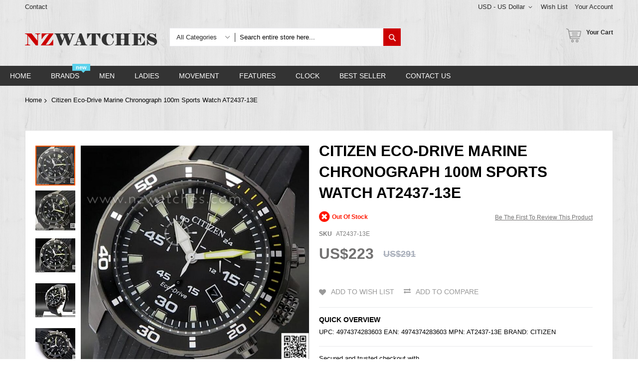

--- FILE ---
content_type: text/html; charset=UTF-8
request_url: https://www.nzwatches.com/citizen-eco-drive-marine-chronograph-100m-sports-watch-at2437-13e.html
body_size: 43821
content:
<!doctype html>
<html lang="en">
    <head prefix="og: http://ogp.me/ns# fb: http://ogp.me/ns/fb# product: http://ogp.me/ns/product#">
        <script>
    var BASE_URL = 'https://www.nzwatches.com/';
    var require = {
        "baseUrl": "https://www.nzwatches.com/static/frontend/Codazon/unlimited_furniture/en_AU"
    };
</script>
        <meta charset="utf-8"/>
<meta name="title" content="BUY Citizen Eco-Drive Marine Chronograph 100m Sports Watch AT2437-13E - Buy Watches Online | CITIZEN NZ Watches"/>
<meta name="description" content="CITIZEN Watches - Buy Citizen Eco-Drive Marine Chronograph 100m Sports Watch AT2437-13E - Compare prices of other CITIZEN watches now at NZwatches.com - Watches for you."/>
<meta name="robots" content="INDEX,FOLLOW"/>
<meta name="viewport" content="width=device-width, initial-scale=1"/>
<meta name="format-detection" content="telephone=no"/>
<title>BUY Citizen Eco-Drive Marine Chronograph 100m Sports Watch AT2437-13E - Buy Watches Online | CITIZEN NZ Watches</title>
<link  rel="stylesheet" type="text/css"  media="all" href="//fonts.googleapis.com/css?family=Pacifico:200,200italic,300,300italic,400,400italic,500,500italic,600,600italic,700,700italic,800,800italic,900,900italic&subset=latin,cyrillic-ext,cyrillic,greek-ext,greek,vietnamese,latin-ext&display=swap" />
<link  rel="stylesheet" type="text/css"  media="all" href="https://www.nzwatches.com/static/frontend/Codazon/unlimited_furniture/en_AU/css/styles-m.css" />
<link  rel="stylesheet" type="text/css"  media="all" href="https://www.nzwatches.com/static/frontend/Codazon/unlimited_furniture/en_AU/Amasty_Base/vendor/slick/amslick.min.css" />
<link  rel="stylesheet" type="text/css"  media="all" href="https://www.nzwatches.com/static/frontend/Codazon/unlimited_furniture/en_AU/Amasty_Rewards/css/balance.css" />
<link  rel="stylesheet" type="text/css"  media="all" href="https://www.nzwatches.com/static/frontend/Codazon/unlimited_furniture/en_AU/Magezon_Core/css/styles.css" />
<link  rel="stylesheet" type="text/css"  media="all" href="https://www.nzwatches.com/static/frontend/Codazon/unlimited_furniture/en_AU/Magezon_Core/css/owlcarousel/owl.carousel.min.css" />
<link  rel="stylesheet" type="text/css"  media="all" href="https://www.nzwatches.com/static/frontend/Codazon/unlimited_furniture/en_AU/Magezon_Core/css/animate.css" />
<link  rel="stylesheet" type="text/css"  media="all" href="https://www.nzwatches.com/static/frontend/Codazon/unlimited_furniture/en_AU/Magezon_Core/css/fontawesome5.css" />
<link  rel="stylesheet" type="text/css"  media="all" href="https://www.nzwatches.com/static/frontend/Codazon/unlimited_furniture/en_AU/Magezon_Core/css/mgz_font.css" />
<link  rel="stylesheet" type="text/css"  media="all" href="https://www.nzwatches.com/static/frontend/Codazon/unlimited_furniture/en_AU/Magezon_Core/css/mgz_bootstrap.css" />
<link  rel="stylesheet" type="text/css"  media="all" href="https://www.nzwatches.com/static/frontend/Codazon/unlimited_furniture/en_AU/Magezon_Builder/css/openiconic.min.css" />
<link  rel="stylesheet" type="text/css"  media="all" href="https://www.nzwatches.com/static/frontend/Codazon/unlimited_furniture/en_AU/Magezon_Builder/css/styles.css" />
<link  rel="stylesheet" type="text/css"  media="all" href="https://www.nzwatches.com/static/frontend/Codazon/unlimited_furniture/en_AU/Magezon_Builder/css/common.css" />
<link  rel="stylesheet" type="text/css"  media="all" href="https://www.nzwatches.com/static/frontend/Codazon/unlimited_furniture/en_AU/Magezon_Newsletter/css/styles.css" />
<link  rel="stylesheet" type="text/css"  media="all" href="https://www.nzwatches.com/static/frontend/Codazon/unlimited_furniture/en_AU/Magezon_Core/css/magnific.css" />
<link  rel="stylesheet" type="text/css"  media="all" href="https://www.nzwatches.com/static/frontend/Codazon/unlimited_furniture/en_AU/Magezon_PageBuilder/css/styles.css" />
<link  rel="stylesheet" type="text/css"  media="all" href="https://www.nzwatches.com/static/frontend/Codazon/unlimited_furniture/en_AU/Magezon_PageBuilder/vendor/photoswipe/photoswipe.css" />
<link  rel="stylesheet" type="text/css"  media="all" href="https://www.nzwatches.com/static/frontend/Codazon/unlimited_furniture/en_AU/Magezon_PageBuilder/vendor/photoswipe/default-skin/default-skin.css" />
<link  rel="stylesheet" type="text/css"  media="all" href="https://www.nzwatches.com/static/frontend/Codazon/unlimited_furniture/en_AU/Magezon_PageBuilder/vendor/blueimp/css/blueimp-gallery.min.css" />
<link  rel="stylesheet" type="text/css"  media="all" href="https://www.nzwatches.com/static/frontend/Codazon/unlimited_furniture/en_AU/Magezon_PageBuilderIconBox/css/styles.css" />
<link  rel="stylesheet" type="text/css"  media="all" href="https://www.nzwatches.com/static/frontend/Codazon/unlimited_furniture/en_AU/StripeIntegration_Payments/css/stripe_payments.css" />
<link  rel="stylesheet" type="text/css"  media="all" href="https://www.nzwatches.com/static/frontend/Codazon/unlimited_furniture/en_AU/mage/gallery/gallery.css" />
<link  rel="stylesheet" type="text/css"  media="all" href="https://www.nzwatches.com/static/frontend/Codazon/unlimited_furniture/en_AU/Amasty_Preorder/css/ampreorder.css" />
<link  rel="stylesheet" type="text/css"  media="all" href="https://www.nzwatches.com/static/frontend/Codazon/unlimited_furniture/en_AU/Amasty_Rewards/css/checkout.css" />
<link  rel="stylesheet" type="text/css"  media="all" href="https://www.nzwatches.com/static/frontend/Codazon/unlimited_furniture/en_AU/Codazon_ShippingCostCalculator/css/shipping-estimation.css" />
<link  rel="stylesheet" type="text/css"  media="all" href="https://www.nzwatches.com/static/frontend/Codazon/unlimited_furniture/en_AU/Mageplaza_SocialLogin/css/style.css" />
<link  rel="stylesheet" type="text/css"  media="all" href="https://www.nzwatches.com/static/frontend/Codazon/unlimited_furniture/en_AU/Mageplaza_Core/css/grid-mageplaza.css" />
<link  rel="stylesheet" type="text/css"  media="all" href="https://www.nzwatches.com/static/frontend/Codazon/unlimited_furniture/en_AU/Mageplaza_Core/css/font-awesome.min.css" />
<link  rel="stylesheet" type="text/css"  media="all" href="https://www.nzwatches.com/static/frontend/Codazon/unlimited_furniture/en_AU/Mageplaza_Core/css/magnific-popup.css" />
<link  rel="stylesheet" type="text/css"  media="screen and (min-width: 768px)" href="https://www.nzwatches.com/static/frontend/Codazon/unlimited_furniture/en_AU/css/styles-l.css" />
<link  rel="stylesheet" type="text/css"  media="all" href="https://www.nzwatches.com/static/frontend/Codazon/unlimited_furniture/en_AU/css/fontawesome/fontawesome-all.css" />
<link  rel="stylesheet" type="text/css"  media="all" href="https://www.nzwatches.com/static/frontend/Codazon/unlimited_furniture/en_AU/css/owlcarousel/owl.carousel.min.css" />
<link  rel="stylesheet" type="text/css"  media="all" href="https://www.nzwatches.com/static/frontend/Codazon/unlimited_furniture/en_AU/Mageplaza_SocialLogin/css/style.css" />
<script  type="text/javascript"  src="https://www.nzwatches.com/static/frontend/Codazon/unlimited_furniture/en_AU/requirejs/require.js"></script>
<script  type="text/javascript"  src="https://www.nzwatches.com/static/frontend/Codazon/unlimited_furniture/en_AU/mage/requirejs/mixins.js"></script>
<script  type="text/javascript"  src="https://www.nzwatches.com/static/frontend/Codazon/unlimited_furniture/en_AU/requirejs-config.js"></script>
<script  type="text/javascript"  src="https://www.nzwatches.com/static/frontend/Codazon/unlimited_furniture/en_AU/mage/polyfill.js"></script>
<script  type="text/javascript"  src="https://www.nzwatches.com/static/frontend/Codazon/unlimited_furniture/en_AU/Amasty_GeoipRedirect/js/storeCookieChecker.js"></script>
<script  type="text/javascript"  src="https://www.nzwatches.com/static/frontend/Codazon/unlimited_furniture/en_AU/StripeIntegration_Payments/js/stripe_payments.js"></script>
<link  rel="canonical" href="https://www.nzwatches.com/citizen-eco-drive-marine-chronograph-100m-sports-watch-at2437-13e.html" />
<link  rel="icon" type="image/x-icon" href="https://www.nzwatches.com/media/favicon/stores/2/nzwatches.ico" />
<link  rel="shortcut icon" type="image/x-icon" href="https://www.nzwatches.com/media/favicon/stores/2/nzwatches.ico" />
<meta name="msvalidate.01" content="B4C803A761E418E0CFD8D21D94BF11DD" />
<!-- Facebook Pixel Code -->
<script>
!function(f,b,e,v,n,t,s){if(f.fbq)return;n=f.fbq=function(){n.callMethod?
n.callMethod.apply(n,arguments):n.queue.push(arguments)};if(!f._fbq)f._fbq=n;
n.push=n;n.loaded=!0;n.version='2.0';n.queue=[];t=b.createElement(e);t.async=!0;
t.src=v;s=b.getElementsByTagName(e)[0];s.parentNode.insertBefore(t,s)}(window,
document,'script','https://connect.facebook.net/en_US/fbevents.js');
fbq('init', '337932086618672'); // Insert your pixel ID here.
fbq('track', 'PageView');
</script>
<noscript><img height="1" width="1" style="display:none"
src="https://www.facebook.com/tr?id=337932086618672&ev=PageView&noscript=1"
/></noscript>
<!-- DO NOT MODIFY -->
<!-- End Facebook Pixel Code -->

<!-- Google Tag Manager -->
<script>(function(w,d,s,l,i){w[l]=w[l]||[];w[l].push({'gtm.start':
new Date().getTime(),event:'gtm.js'});var f=d.getElementsByTagName(s)[0],
j=d.createElement(s),dl=l!='dataLayer'?'&l='+l:'';j.async=true;j.src=
'https://www.googletagmanager.com/gtm.js?id='+i+dl;f.parentNode.insertBefore(j,f);
})(window,document,'script','dataLayer','GTM-5DXFF7P');</script>

  <!-- Google Analytics -->
    <script>
        (function(i,s,o,g,r,a,m){i['GoogleAnalyticsObject']=r;i[r]=i[r]||function(){
            (i[r].q=i[r].q||[]).push(arguments)},i[r].l=1*new Date();a=s.createElement(o),
            m=s.getElementsByTagName(o)[0];a.async=1;a.src=g;m.parentNode.insertBefore(a,m)
        })(window,document,'script','//www.google-analytics.com/analytics.js','ga');

        ga('create', 'UA-7129041-1','auto');
        
                            ga('require', 'displayfeatures');
                            ga('send', 'pageview', '');
        
    </script>
        <!-- End Google Analytics -->

<!-- Global site tag (gtag.js) - Google Analytics -->
<script async src="https://www.googletagmanager.com/gtag/js?id=G-QDBSLP8WPX"></script>
<script>
    window.dataLayer = window.dataLayer || [];
    function gtag() { dataLayer.push(arguments); }
    gtag('js', new Date());

    gtag('config', 'G-QDBSLP8WPX');
</script>

<script>
    (function () {
        const setup_init_code = function (ev) {
            console.warn(ev.type);

            // GA4 purchase conversion | ecommerce
            var CURRENCY = 'NZD';

            // GA4 begin_checkout
            if (location.pathname === '/checkout/') {
                let rows = document.querySelectorAll('#checkout > div.amcheckout-main-container.-modern.-layout-3columns.am-submit-summary > div:nth-child(3) > div > div.opc-block-summary.amcheckout-summary-container > div > div > div.block.items-in-cart.active > div.content.minicart-items .product-item');
                let items = [];
                rows.forEach(function (r) {
                    let x = {};
                    // x.item_id = undefined;
                    x.item_name = r.querySelector('.product-item-name').innerText.trim();
                    x.price = parseFloat(r.querySelector('.cart-price').innerText.replace(/[^0-9.]/g, ''));
                    x.quantity = parseInt(r.querySelector('.details-qty').innerText.replace(/[^0-9.]/g, ''));
                    x.currency = CURRENCY;

                    items.push(x);
                });

                console.table(items);

                localStorage['gtag-purchase-items'] = JSON.stringify(items);

                gtag('event', 'begin_checkout', {
                    currency: CURRENCY,
                    value: Math.round(
                        items.map(function (x) { return x.quantity * x.price; })
                            .reduce(function (cfx, x) { return cfx + x; })
                        * 100) / 100,
                    items: items
                });
            }

            // GA4 purchase
            if (location.pathname.includes('/checkout/onepage/success/') === true) {
                let orderId = location.pathname;

                let items = JSON.parse(localStorage['gtag-purchase-items']);

                let shipping = parseFloat(0.00);

                let data = {
                    transaction_id: orderId,
                    value: Math.round(
                        items.map(function (x) { return x.quantity * x.price; })
                            .reduce(function (cfx, x) { return cfx + x; })
                        * 100) / 100,
                    tax: 0.00,
                    shipping: shipping,
                    currency: CURRENCY,
                    items: items
                };

                console.warn(data);

                // purchase event conversion
                gtag('event', 'purchase', data);
            }


        };
        window.addEventListener('load', setup_init_code);
    })();
</script>

<script>

    window.addEventListener('load', function (event) {

        if (window.location.href.includes("/checkout/onepage/success/")) {

            gtag('event', 'new_purchase_ga4');

        };        

    });

</script>

<script>
    window.addEventListener('load',function(event){
    if(window.location.href.includes('/cart')){  
        gtag('event', 'cart');
          };
    });
</script>
<!-- Google tag (gtag.js) -->
<script async src="https://www.googletagmanager.com/gtag/js?id=AW-1034639328"></script>
<script>
  window.dataLayer = window.dataLayer || [];
  function gtag(){dataLayer.push(arguments);}
  gtag('js', new Date());

  gtag('config', 'AW-1034639328');
</script>

<script>
    //purchase conversion
    window.addEventListener('load', function (event) {
        if (window.location.href.includes('onepage/success/')) {
            var email = document.querySelector("[class='email']").innerText.split(': ')[1];
            var id = document.querySelector("div.success-messages span").innerText;
            var price = document.querySelector(".base_grandtotal .price").innerHTML.replaceAll(/[^0-9.]/g, '');

            gtag('set', 'user_data', {
                'email': email
            })

            gtag('event', 'conversion', {
                'send_to': 'AW-1034639328/GNViCILE-AgQ4K-t7QM',
                'value': price,
                'currency': 'NZD',
                'transaction_id': id
            });
        };
    });
</script>

<style>
.page-wrapper .mgz-element .mgz-element-categories-list a:hover,.page-wrapper .mgz-element .mgz-element-categories-list li.active > a{    color: #cc3872 !important;}

.product-list-style-22 .button-hover-wrap .tocart:focus, .product-list-style-22 .button-hover-wrap .tocompare:focus, .product-list-style-22 .button-hover-wrap .action.towishlist:focus, .product-list-style-22 .button-hover-wrap .qs-button:focus, .product-list-style-22 .button-hover-wrap a.qs-button:focus, .product-list-style-22 .button-hover-wrap .tocart:active, .product-list-style-22 .button-hover-wrap .tocompare:active, .product-list-style-22 .button-hover-wrap .action.towishlist:active, .product-list-style-22 .button-hover-wrap .qs-button:active, .product-list-style-22 .button-hover-wrap a.qs-button:active, .product-list-style-22 .button-hover-wrap .tocart:hover, .product-list-style-22 .button-hover-wrap .tocompare:hover, .product-list-style-22 .button-hover-wrap .action.towishlist:hover, .product-list-style-22 .button-hover-wrap .qs-button:hover, .product-list-style-22 .button-hover-wrap a.qs-button:hover
{    border-color: #cc0001 !important; background: #cc0001 !important;    color: #fff !important;}
.product-view-style-03 .product-info-main .box-tocart .actions button:focus, .product-view-style-03 .product-info-main .box-tocart .actions button:active, .product-view-style-03 .product-info-main .box-tocart .actions button:hover
{    border-color: #cc0001 !important; background: #cc0001 !important; color: #fff !important;}
button:focus, .cart-container .form-cart .action.continue:focus, a.action.secondary:focus, button:active, .cart-container .form-cart .action.continue:active, a.action.secondary:active, button:hover, .cart-container .form-cart .action.continue:hover, a.action.secondary:hover
{    border-color: #cc0001 !important; background: #cc0001 !important; color: #fff !important;}
#back-top a:focus, #back-top a:active, #back-top a:hover{   border-color: #cc0001 !important; background: #cc0001 !important;}
.page-wrapper .header-search .actions .search{background: #cc0001;}
.page-wrapper .page-header .sticky-menu.active{box-shadow: 0 0 0px #bdbdbd;}
.cdz-block-title .h1{    font-size: 28px;}
.page-wrapper .product-item .price-box .price{    color: #00a9c7;font-size: 16px; font-weight: 500;}
.page-wrapper .product-item .old-price .price{    color: #00a9c7;}
.page-wrapper .product-item .price-box .special-price .price{    color: #ee001c;}

body{background-image: url(https://www.nzwatches.com/media/wysiwyg/nzbg.png) !important;}
.page-wrapper{background-image: url(https://www.nzwatches.com/media/wysiwyg/nzbg.png) !important;}
.page-header>.container{background-image: url(https://www.nzwatches.com/media/wysiwyg/nzbg.png) !important;}
.page-header .header-top{background-image: url(https://www.nzwatches.com/media/wysiwyg/nzbg.png) !important;    border-bottom: 0px solid #eaeaee !important;}
.column .container {    background: #fff;}
.column .cdz-block-title{padding-top: 20px;}
.no-wibg{    background: none !important;}
.page-products .columns{    background: #fff;}
.catalog-product-view .block.related{    background: #fff;padding: 10px;}
.catalog-product-view .amrelated-grid-wrapper{    background: #fff;padding: 10px;}
.columns{    background: #fff;}
.cms-index-index .columns,.catalog-product-view .columns,.checkout-cart-index .columns{    background: none;}
.page-header .sticky-menu:not(.active) .minicart-wrapper .action.showcart .text{color: #282828 !important;}
.header-search .nested a{    display: none !important;}
.page-wrapper .columns{    padding-top: 10px; padding-bottom: 10px; }
.contact-index-index .contact-form-wrap.col-sm-12{    width: 100%;}
body.page-layout-1column.checkout-index-index .page-wrapper .checkout-container>.authentication-wrapper{    display: block;margin-top: -170px;  margin-top: -50px;}
.cdz-menu:not(.cdz-toggle-menu) .groupmenu-drop a:hover {
    color: #CC0001 !important;
}
.cdz-menu:not(.cdz-toggle-menu) .groupmenu-drop a{ color:#666666 !important;font-size: 14px !important;}
.checkout-payment-method .payment-methods .actions-toolbar .primary{    font-size: 18px !important; line-height: 18px !important;}
.payment-method-note span{color:#999999;    font-size: 13px;}
.paypals{padding-left: 45px;}
.stripe-method-img{padding-left: 45px;}
.stripe-method-note{color: #999999;
    font-size: 13px;
    padding-left: 45px;
    margin-bottom: 10px;}

@media (min-width: 768px){
.page-wrapper .cdz-horizontal-menu .groupmenu li.level0:hover>a.menu-link{border-color: #f9446b; background: #f9446b;color: #fff !important;}
.page-wrapper .cdz-horizontal-menu .groupmenu li.level0>a.menu-link:active,.page-wrapper .cdz-horizontal-menu .groupmenu li.level0>a.menu-link:focus,.page-wrapper .cdz-horizontal-menu .groupmenu li.level0>a.menu-link:visited{color: #fff;}
.page-wrapper .page-header .sticky-menu.active{  background-image: none !important;}
.page-header .sticky-menu.active .header-middle{top: 2px !important;}
.page-header .sticky-menu:not(.active) .header-top a:hover{color: #cc0001 !important;}
}

@media (max-width: 767px){
.page-wrapper .page-header .sticky-menu.active{    background-color: #fff !important;}
.page-header{    border-bottom: 0px solid #e1e1e1 !important;background: inherit !important;}
.checkout-index-index .checkout-header .description {  font-size: 17px;}
.checkout-index-index .checkout-header{width: 100%;}
.skiptranslate,.VIpgJd-ZVi9od-ORHb{display: none !important;}


}
</style>        <script id="codazon-global-config">var codazon={"now":"2026-01-27 15:20:52","dateTimeUrl":"https:\/\/www.nzwatches.com\/themelayoutpro\/ajax\/datetime\/","checkoutUrl":"https:\/\/www.nzwatches.com\/checkout\/","enableStikyMenu":true,"alignVerMenuHeight":true,"customerDataUrl":"https:\/\/www.nzwatches.com\/customer\/section\/load\/?sections=customer&update_section_id=0","rtl":false}</script><link id="cdz-header-css" rel="stylesheet" type="text/css" media="all" href="//www.nzwatches.com/media/codazon/themelayout/header/header-style-11/header-styles.css?version=659821374aa70" /><link id="cdz-footer-css" rel="stylesheet" type="text/css" media="all" href="//www.nzwatches.com/media/codazon/themelayout/footer/footer-style-11/footer-styles.css?version=64b0fd411eefa" /><link id="cdz-maincontent-css" rel="stylesheet" type="text/css" media="all" href="//www.nzwatches.com/media/codazon/themelayout/main/main-content-style08/main-styles.css?version=643d374df03ff" /><script>var windowLoaded=false;window.addEventListener('load',function(){windowLoaded=true;},true);require(['jquery'],function($){require(['Codazon_ThemeLayoutPro/js/material-theme']);function loadCSSLinks(){require(['jquery/jquery.cookie'],function(){var styles=["https:\/\/www.nzwatches.com\/static\/frontend\/Codazon\/unlimited_furniture\/en_AU\/mage\/calendar.css","https:\/\/www.nzwatches.com\/static\/frontend\/Codazon\/unlimited_furniture\/en_AU\/css\/animate\/animate.css"],cookieName='css_first_load';if($.cookie(cookieName)){var t=200;}else{var date=new Date(),t=5000;date.setTime(date.getTime()+(8640000000));$.cookie(cookieName,'1',{path:'/',expires:date});}
setTimeout(function(){$.each(styles,function(i,styleFile){$('head').prepend('<'+'link rel="stylesheet" type="text/css" media="all" href="'+styleFile+'" >');});$('head').prepend('<'+'link rel="stylesheet" type="text/css" media="print" href="https://www.nzwatches.com/static/frontend/Codazon/unlimited_furniture/en_AU/css/print.css" >');},t);});}
windowLoaded?loadCSSLinks():$(window).load(loadCSSLinks);var updateTimeout=false;$('body').on('contentUpdated',function(){if(updateTimeout)clearTimeout(updateTimeout);require(['mage/apply/main'],function(mage){if(mage){updateTimeout=setTimeout(function(){mage.apply();},200)};});});if($('body').hasClass('checkout-index-index')){$(document).on('ajax:removeFromCart ajax:updateCartItemQty',function(e,productIds){location.reload();});}});</script><script>if(typeof window.checkout=='undefined'){window.checkout={"shoppingCartUrl":"https:\/\/www.nzwatches.com\/checkout\/cart\/","checkoutUrl":"https:\/\/www.nzwatches.com\/checkout\/","updateItemQtyUrl":"https:\/\/www.nzwatches.com\/checkout\/sidebar\/updateItemQty\/","removeItemUrl":"https:\/\/www.nzwatches.com\/checkout\/sidebar\/removeItem\/","imageTemplate":"Magento_Catalog\/product\/image_with_borders","baseUrl":"https:\/\/www.nzwatches.com\/","minicartMaxItemsVisible":3,"websiteId":"2","maxItemsToDisplay":10,"storeId":"2","storeGroupId":"2","customerLoginUrl":"https:\/\/www.nzwatches.com\/customer\/account\/login\/referer\/aHR0cHM6Ly93d3cubnp3YXRjaGVzLmNvbS9jaXRpemVuLWVjby1kcml2ZS1tYXJpbmUtY2hyb25vZ3JhcGgtMTAwbS1zcG9ydHMtd2F0Y2gtYXQyNDM3LTEzZS5odG1s\/","isRedirectRequired":false,"autocomplete":"off","captcha":{"user_login":{"isCaseSensitive":false,"imageHeight":50,"imageSrc":"","refreshUrl":"https:\/\/www.nzwatches.com\/captcha\/refresh\/","isRequired":false,"timestamp":1769527252}}};}</script> <script type="text/javascript">(function(){var config={config:{mixins:{'Magento_Catalog/js/catalog-add-to-cart':{'Codazon_ShoppingCartPro/js/catalog-add-to-cart':true}}}};require.config(config);})();var ajaxShoppingCart={"optionUrl":"https:\/\/www.nzwatches.com\/quickview\/index\/view\/ajaxcart_option\/1\/","miniCartStyle":1,"popupId":"cdz-minicart-popup","minicartMaxItemsVisible":2};</script><script type="text/javascript">(function(){var config={map:{'*':{'mage/dataPost':'Codazon_ShoppingCartPro/js/ajax-post','defaultMageDataPost':'mage/dataPost'}},deps:['Codazon_ShoppingCartPro/js/ajax-post']};require.config(config);})();var cdzAjaxPost={"updateMsgUrl":"https:\/\/www.nzwatches.com\/customer\/section\/load\/?sections=messages&update_section_id=true","replacedActions":{"wishlist\/index\/add":"https:\/\/www.nzwatches.com\/ajaxpost\/product_wishlist\/add\/","wishlist\/index\/remove":"https:\/\/www.nzwatches.com\/ajaxpost\/product_wishlist\/remove\/","wishlist\/index\/fromcart":"https:\/\/www.nzwatches.com\/ajaxpost\/product_wishlist\/fromcart\/","ajaxpost\/product_wishlist\/moveallfromcart":"https:\/\/www.nzwatches.com\/ajaxpost\/product_wishlist\/moveallfromcart\/","catalog\/product_compare\/add":"https:\/\/www.nzwatches.com\/ajaxpost\/product_compare\/add\/","catalog\/product_compare\/remove":"https:\/\/www.nzwatches.com\/ajaxpost\/product_compare\/remove\/","catalog\/product_compare\/clear":"https:\/\/www.nzwatches.com\/ajaxpost\/product_compare\/clear\/"},"wishlistEmptyMsg":"You have no items in your wish list."};</script><!-- BEGIN GOOGLE ANALYTICS CODE --><script type="text/x-magento-init">{"*":{"Magento_GoogleAnalytics/js/google-analytics":{"isCookieRestrictionModeEnabled":0,"currentWebsite":2,"cookieName":"user_allowed_save_cookie","ordersTrackingData":[],"pageTrackingData":{"optPageUrl":"","isAnonymizedIpActive":false,"accountId":"UA-7129041-1"}}}}</script><!-- END GOOGLE ANALYTICS CODE --><style> #social-login-popup .social-login-title { background-color: #6e716e } #social-login-popup .social-login #bnt-social-login-authentication, #social-login-popup .forgot .primary button, #social-login-popup .create .primary button, #social-login-popup .fake-email .primary button { background-color: #6e716e; border: #6e716e } .block.social-login-authentication-channel.account-social-login .block-content { text-align: center; } #bnt-social-login-fake-email { background-color: grey !important; border: grey !important; } #request-popup .social-login-title { background-color: grey !important; } /* Compatible ETheme_YOURstore*/ div#centerColumn .column.main .block.social-login-authentication-channel.account-social-login { max-width: 900px !important; margin: 0 auto !important; } div#centerColumn .column.main .block.social-login-authentication-channel.account-social-login .block-content { text-align: center; } @media (max-width: 1024px) { div#centerColumn .column.main .block.social-login-authentication-channel.account-social-login .block-content { padding: 0 15px; } }</style><style> .magezon-builder .mgz-container {width: 1260px;}</style> <meta property="og:type" content="product.item"/><meta property="og:title" content="Citizen&#x20;Eco-Drive&#x20;Marine&#x20;Chronograph&#x20;100m&#x20;Sports&#x20;Watch&#x20;AT2437-13E"/><meta property="og:description" content="UPC&#x3A;&#x20;4974374283603&#x0D;&#x0A;EAN&#x3A;&#x20;4974374283603&#x0D;&#x0A;MPN&#x3A;&#x20;AT2437-13E&#x0D;&#x0A;BRAND&#x3A;&#x20;CITIZEN"/><meta property="og:url" content="https://www.nzwatches.com/citizen-eco-drive-marine-chronograph-100m-sports-watch-at2437-13e.html"/><meta property="product:price:amount" content="223"/><meta property="product:price:currency" content="USD"/><meta property="og:image" content="https://www.nzwatches.com/media/catalog/product/cache/eace61192b0d700432bebf638805a52c/a/t/at2437-13e_00_1.jpg"/><meta property="og:image:width" content="265"/><meta property="og:image:height" content="265"/><meta property="product:retailer_item_id" content="AT2437-13E"/><meta property="product:brand" content="CITIZEN"/><meta property="og:site_name" content="NZwatches.com"/><meta property="product:availability" content="out of stock"/><meta property="product:condition" content="new"/><meta name="twitter:site" content="@nzwatches"/><meta name="twitter:creator" content="@nzwatches"/><meta name="twitter:card" content="summary"/><meta name="twitter:title" content="Citizen&#x20;Eco-Drive&#x20;Marine&#x20;Chronograph&#x20;100m&#x20;Sports&#x20;Watch&#x20;AT2437-13E"/><meta name="twitter:description" content="UPC&#x3A;&#x20;4974374283603&#x0D;&#x0A;EAN&#x3A;&#x20;4974374283603&#x0D;&#x0A;MPN&#x3A;&#x20;AT2437-13E&#x0D;&#x0A;BRAND&#x3A;&#x20;CITIZEN"/><meta name="twitter:image" content="https://www.nzwatches.com/media/catalog/product/cache/eace61192b0d700432bebf638805a52c/a/t/at2437-13e_00_1.jpg"/><meta name="twitter:url" content="https://www.nzwatches.com/citizen-eco-drive-marine-chronograph-100m-sports-watch-at2437-13e.html"/><meta name="twitter:label1" content="Price"/><meta name="twitter:data1" content="223"/><meta name="twitter:label2" content="Availability"/><meta name="twitter:data2" content="out of stock"/><script type="application/ld+json">{"@context":"http:\/\/schema.org","@type":"WebSite","url":"https:\/\/www.nzwatches.com\/","name":"NZwatches.com","about":"Buy watches online from NZ watches now! NZ watches provides genuine Casio, Seiko, Citizen and other top branded watches for sale. We offer Free Delivery to New Zealand, Australia, US, UK and Worldwide."}</script><script type="application/ld+json">{"@context":"http:\/\/schema.org","@type":"LocalBusiness","@id":"https:\/\/www.nzwatches.com\/","name":"NZwatches.com","description":"NZwatches.com is under a registered company based in Hong Kong and is an online merchant for branded watches. Our selections contain a wide range of branded lines like Casio, Seiko, Citizen, Emporio Armani, Timex, Suunto, Luminox, Polar, Bulova, O.D.M. and L\u2019eclises. \r\nNZwatches.com offers a full range of branded timepieces. We are here to serve you with a better online shopping experience shows in our huge selection of watches. Our inventory is continuously updated with new brands and models in order to achieve our mission. We had built a very good relationship with importers, exporters and watch agents that is the reason why we are able to supply rare models and in competitive prices.","email":"sales@nzwatches.com","address":{"@type":"PostalAddress","addressLocality":"","addressRegion":"","streetAddress":"","postalCode":""},"sameAs":[["https:\/\/www.facebook.com\/nzwatches","https:\/\/twitter.com\/nzwatches","https:\/\/www.instagram.com\/nzwatches_ig","https:\/\/www.pinterest.nz\/nzwatches\/","https:\/\/www.youtube.com\/user\/NZwatches"]],"image":"https:\/\/www.nzwatches.com\/media\/seller_image\/stores\/2\/nzwatches.jpg","priceRange":"$$$","url":"https:\/\/www.nzwatches.com\/"}</script><script type="application/ld+json">{"@context":"http:\/\/schema.org","@type":"BreadcrumbList","itemListElement":[{"@type":"ListItem","item":{"@id":"https:\/\/www.nzwatches.com\/citizen-eco-drive-marine-chronograph-100m-sports-watch-at2437-13e.html","name":"Citizen Eco-Drive Marine Chronograph 100m Sports Watch AT2437-13E"},"position":1}]}</script><script type="application/ld+json">{"@context":"http:\/\/schema.org","@type":"Product","name":"Citizen Eco-Drive Marine Chronograph 100m Sports Watch AT2437-13E","description":"<\/p><p>Citizen Eco-Drive Marine Chronograph 100m Sports Watch AT2437-13E<\/p>\r\n<p>Glass Type Mineral<br>Case Material Stainless Steel<br>Strap Material Rubber<br>Movement Solar Powered (Japan Made Movement)<br>Features <br>Eco-Drive Technology (Recharged by any light source; Never Needs a Battery)<br>1 Second Chronograph (Stopwatch) up to 60 Minutes<br>Accuracy of +- 15 Seconds Per Month<br>Calendar (Date Display)<br>24 Hour Display<br>6 Month Eco-Drive Power Reserve<br>Quick Start Function<br>Insufficient Charge Warning<br>Overcharging Prevention Function<br>Luminous Hands and Markers<br>Display : Analog<br>Dial Color : Black<br>Case Width : 43.5mm<br>Case Depth : 11mm<br>Water Resistance : 100m<\/p>\r\n<p>=== These product photos are taken by our photographer ===<br>===1 Year Seller's Warranty===<\/p>","image":"https:\/\/www.nzwatches.com\/media\/catalog\/product\/cache\/eace61192b0d700432bebf638805a52c\/a\/t\/at2437-13e_00_1.jpg","offers":{"@type":"http:\/\/schema.org\/Offer","price":223,"url":"https:\/\/www.nzwatches.com\/citizen-eco-drive-marine-chronograph-100m-sports-watch-at2437-13e.html","priceCurrency":"USD","availability":"http:\/\/schema.org\/OutOfStock","itemCondition":"NewCondition"},"productID":"AT2437-13E","brand":{"@type":"Brand","name":"CITIZEN"},"manufacturer":"CITIZEN","gtin13":"4974374283603","sku":"AT2437-13E"}</script><script type="application/ld+json">{"@context":"http:\/\/schema.org\/","@type":"WebPage","speakable":{"@type":"SpeakableSpecification","cssSelector":[".description"],"xpath":["\/html\/head\/title"]}}</script>    </head>
    <body data-container="body"
          data-mage-init='{"loaderAjax": {}, "loader": { "icon": "https://www.nzwatches.com/static/frontend/Codazon/unlimited_furniture/en_AU/images/loader-2.gif"}}'
        class="product-view-style-03 catalog-product-view product-citizen-eco-drive-marine-chronograph-100m-sports-watch-at2437-13e page-layout-1column">
         <script type="text/x-magento-init">{"*":{"mage/cookies":{"expires":null,"path":"\u002F","domain":".www.nzwatches.com","secure":false,"lifetime":"3600"}}}</script> <noscript><div class="message global noscript"><div class="content"><p><strong>JavaScript seems to be disabled in your browser.</strong> <span>For the best experience on our site, be sure to turn on Javascript in your browser.</span></p></div></div></noscript> <script>window.cookiesConfig=window.cookiesConfig||{};window.cookiesConfig.secure=true;</script><script>require.config({map:{'*':{wysiwygAdapter:'mage/adminhtml/wysiwyg/tiny_mce/tinymce4Adapter'}}});</script><div class="page-wrapper"><header class="page-header header-style-11"><div class="container sticky-menu js-sticky-menu"><div id="header-panel" class="header panel"><div id="header-top" class="header-top"><div class="header-top-panel container"><div class="header-top-row row"><div class="col-sm-8 col-md-8 header-top-left"> <ul class="header-extra-links"><li><a href="https://www.nzwatches.com/contact/">Contact</a></li></ul></div><div class="col-sm-16 col-md-14 header-panel-right"><ul class="header features-links items hidden-xs"><!-- link --><li class="link wishlist" data-bind="scope: 'wishlist'"><div class="cdz-dropdown" data-role="cdz-dropdown"><a href="javascript:;" class="cdz-dd-trigger cdz-top-link" id="top-wishlist" data-role="cdz-dd-trigger"><span class="label">Wish List</span></a> <div class="cdz-dd-content wl-drop-menu" data-role="cdz-dd-content"><div class="cdz-dd-content-inner nice-scroll"><div class="mini-list"><div class="block-top"><div class="block-title"><strong>Please login first</strong></div></div><div class="block-content"><!-- login dropdown style 01 --><div class="block-customer-login"><div class="block-content" aria-labelledby="block-customer-login-heading"><form name="loginForm" action="https://www.nzwatches.com/customer/account/loginPost/referer/aHR0cHM6Ly93d3cubnp3YXRjaGVzLmNvbS9jaXRpemVuLWVjby1kcml2ZS1tYXJpbmUtY2hyb25vZ3JhcGgtMTAwbS1zcG9ydHMtd2F0Y2gtYXQyNDM3LTEzZS5odG1s/" method="post" data-mage-init='{"themewidgets":{"codazon.customValidation": {}}}'><input name="form_key" type="hidden" value="ZLQYNDTwpgSsiAsL" /><div class="field email required"><label class="label"><span>Email</span></label> <div class="control"><input name="login[username]" value="" autocomplete="off" type="email" class="input-text" title="Email" data-mage-init='{"mage/trim-input":{}}' data-validate="{required:true, 'validate-email':true}"></div></div><div class="field password required"><label for="pass"><span>Password</span></label> <div class="control"><input name="login[password]" type="password" autocomplete="off" class="input-text" title="Password" data-validate="{required:true}"></div></div><div data-mage-init='{"themewidgets":{"codazon.ajaxcontent": {"ajaxUrl": "https://www.nzwatches.com/themelayoutpro/ajax/captcha/", "cache": false, "handle": "append" }}}'></div><div class="actions-toolbar"><div class="primary"><button type="submit" class="action login primary" name="send"><span>Sign In</span></button></div><div class="secondary"><a class="action remind" href="https://www.nzwatches.com/customer/account/forgotpassword/"><span>Forgot Your Password?</span></a></div></div></form></div><div class="info-summary-bottom"><p class="secondary"><span class="create-account-question">New customer?</span> <a class="create-account-link" href="https://www.nzwatches.com/customer/account/create/">Start Here.</a></p></div></div></div></div></div></div></div></li> <script type="text/x-magento-init">{"*":{"Magento_Ui/js/core/app":{"components":{"wishlist":{"component":"Magento_Wishlist/js/view/wishlist"}}}}}</script><!-- authorization style 01 --><li class="authorization-link authorization-style-01"><div class="account-wrapper"><a href="javascript:;" class="account-trigger cdz-top-link" data-sidebartrigger='{"side": "right"}'><span class="text-underlink">Hello, sign in</span> <span class="text-uppercase">Your account</span></a></div></li></ul> <div class="switcher currency switcher-currency -style-02" id="switcher-currency6978d7d4e2a68"><div class="actions dropdown options switcher-options"><a href="#" class="action toggle switcher-trigger" id="switcher-currency-trigger6978d7d4e2a68"><span class="language-USD text"><span>USD - US Dollar</span></span></a> <ul class="dropdown switcher-dropdown" data-mage-init='{"dropdownDialog":{ "appendTo":"#switcher-currency6978d7d4e2a68 > .options", "triggerTarget":"#switcher-currency-trigger6978d7d4e2a68", "closeOnMouseLeave": false, "triggerClass":"active", "parentClass":"active", "buttons":null}}' ><li class="currency-AUD switcher-option"><a href="#" data-post='{"action":"https:\/\/www.nzwatches.com\/directory\/currency\/switch\/","data":{"currency":"AUD","uenc":"aHR0cHM6Ly93d3cubnp3YXRjaGVzLmNvbS9jaXRpemVuLWVjby1kcml2ZS1tYXJpbmUtY2hyb25vZ3JhcGgtMTAwbS1zcG9ydHMtd2F0Y2gtYXQyNDM3LTEzZS5odG1s"}}'>AUD - Australian Dollar</a></li> <li class="currency-GBP switcher-option"><a href="#" data-post='{"action":"https:\/\/www.nzwatches.com\/directory\/currency\/switch\/","data":{"currency":"GBP","uenc":"aHR0cHM6Ly93d3cubnp3YXRjaGVzLmNvbS9jaXRpemVuLWVjby1kcml2ZS1tYXJpbmUtY2hyb25vZ3JhcGgtMTAwbS1zcG9ydHMtd2F0Y2gtYXQyNDM3LTEzZS5odG1s"}}'>GBP - British Pound</a></li> <li class="currency-EUR switcher-option"><a href="#" data-post='{"action":"https:\/\/www.nzwatches.com\/directory\/currency\/switch\/","data":{"currency":"EUR","uenc":"aHR0cHM6Ly93d3cubnp3YXRjaGVzLmNvbS9jaXRpemVuLWVjby1kcml2ZS1tYXJpbmUtY2hyb25vZ3JhcGgtMTAwbS1zcG9ydHMtd2F0Y2gtYXQyNDM3LTEzZS5odG1s"}}'>EUR - Euro</a></li> <li class="currency-HKD switcher-option"><a href="#" data-post='{"action":"https:\/\/www.nzwatches.com\/directory\/currency\/switch\/","data":{"currency":"HKD","uenc":"aHR0cHM6Ly93d3cubnp3YXRjaGVzLmNvbS9jaXRpemVuLWVjby1kcml2ZS1tYXJpbmUtY2hyb25vZ3JhcGgtMTAwbS1zcG9ydHMtd2F0Y2gtYXQyNDM3LTEzZS5odG1s"}}'>HKD - Hong Kong Dollar</a></li> <li class="currency-NZD switcher-option"><a href="#" data-post='{"action":"https:\/\/www.nzwatches.com\/directory\/currency\/switch\/","data":{"currency":"NZD","uenc":"aHR0cHM6Ly93d3cubnp3YXRjaGVzLmNvbS9jaXRpemVuLWVjby1kcml2ZS1tYXJpbmUtY2hyb25vZ3JhcGgtMTAwbS1zcG9ydHMtd2F0Y2gtYXQyNDM3LTEzZS5odG1s"}}'>NZD - New Zealand Dollar</a></li> <li class="currency-THB switcher-option"><a href="#" data-post='{"action":"https:\/\/www.nzwatches.com\/directory\/currency\/switch\/","data":{"currency":"THB","uenc":"aHR0cHM6Ly93d3cubnp3YXRjaGVzLmNvbS9jaXRpemVuLWVjby1kcml2ZS1tYXJpbmUtY2hyb25vZ3JhcGgtMTAwbS1zcG9ydHMtd2F0Y2gtYXQyNDM3LTEzZS5odG1s"}}'>THB - Thai Baht</a></li></ul></div></div></div></div></div></div><div id="header-middle" class="header-middle container"><div class="panel header"><div class="header-panel-row row"><div class="col-sm-10 col-md-6 col-lg-6 header-panel-left"> <span data-action="toggle-nav" class="action nav-toggle"><span>Toggle Nav</span></span> <a class="logo" href="https://www.nzwatches.com/" title="NZwatches"><img class="main-logo hidden-xs" src="https://www.nzwatches.com/media/logo/stores/2/nzlogo.png" alt="NZwatches" /><img class="small-logo visible-xs" src="https://www.nzwatches.com/media/logo/stores/2/nzlogo.png" alt="NZwatches" /></a></div><div class="col-sm-14 col-md-9 col-lg-10 header-panel-center header-search-wrap"><!-- search - search default --><div class="header-search no-full-box" data-role="search_container" data-mage-init='{"themewidgets":{"codazon.searchtoggle":{"onlyMobi":true},"codazon.fullsearchbox":{"enable":false}}}'><a href="javascript:void(0)" class="search-toggle full-box-trigger visible-xs" data-role="search_toggle">Search</a> <div class="hidden-xs search-form" data-role="search_form"><div class="block block-search"><div class="block block-title"><strong>Search</strong></div><div class="block block-content"><form class="form minisearch" id="search_mini_form" action="https://www.nzwatches.com/catalogsearch/result/" method="get"><div class="field search"><div class="control"><input id="search" data-mage-init='{"quickSearch":{ "formSelector":"#search_mini_form", "url":"https://www.nzwatches.com/search/ajax/suggest/", "destinationSelector":"#search_autocomplete"} }' type="text" name="q" value="" placeholder="Search entire store here..." onfocus="this.placeholder = ''" onblur="this.placeholder = 'Search entire store here...'" class="input-text" maxlength="128" role="combobox" aria-haspopup="false" aria-autocomplete="both" autocomplete="off" aria-expanded="false" /><div id="search_autocomplete" class="search-autocomplete"></div><div class="nested"><a class="action advanced" href="https://www.nzwatches.com/catalogsearch/advanced/" data-action="advanced-search"><span class="advanced-label">Advanced Search</span></a></div><div data-bind="scope: 'searchsuiteautocomplete_form'"><!-- ko template: getTemplate() --><!-- /ko --></div><script type="text/x-magento-init">{"*":{"Magento_Ui/js/core/app":{"components":{"searchsuiteautocomplete_form":{"component":"MageWorx_SearchSuiteAutocomplete/js/autocomplete"},"searchsuiteautocompleteBindEvents":{"component":"MageWorx_SearchSuiteAutocomplete/js/bindEvents","config":{"searchFormSelector":"#search_mini_form","searchButtonSelector":"#search_mini_form button.search","inputSelector":"#search, #mobile_search","searchDelay":"500"}},"searchsuiteautocompleteDataProvider":{"component":"MageWorx_SearchSuiteAutocomplete/js/dataProvider","config":{"url":"https://www.nzwatches.com/mageworx_searchsuiteautocomplete/ajax/index/"}}}}}}</script></div></div><div class="actions"><button type="submit" title="Search" class="action search" aria-label="Search" ><span>Search</span></button></div></form></div></div></div></div> <div id="mobi_cart-wrapper" class="visible-xs pos_static mobi-cart-wrapper"></div></div><div class="col-sm-12 col-md-9 col-lg-7 header-panel-right"> <!-- minicart --><div class="minicart-wrapper" id="desk_cart-wrapper"><div class="cdz-dropdown" data-role="cdz-dropdown"><a href="https://www.nzwatches.com/checkout/cart/" data-role="cdz-dd-trigger" class="action showcart cdz-dd-trigger cdz-top-link" data-bind="scope: 'minicart_content'" data-block="minicart"><span class="text">Your Cart</span> <span data-bind="html: getCartParam('subtotal'), css: 'cart-subtotal'"></span> <span class="counter qty empty" data-bind="css: { empty: !!getCartParam('summary_count') == false }, blockLoader: false"><span class="counter-number"><!-- ko text: getCartParam('summary_count') --><!-- /ko --></span> <span class="counter-label"><!-- ko if: getCartParam('summary_count') --><!-- ko text: getCartParam('summary_count') --><!-- /ko --><!-- ko i18n: 'items' --><!-- /ko --><!-- /ko --></span></span></a> <div class="cdz-dd-content" data-role="cdz-dd-content"><div class="cdz-dd-content-inner nice-scroll"><div class="block block-minicart empty" data-block="minicart" style="height: auto;"><div id="minicart-content-wrapper" data-bind="scope: 'minicart_content'"><!-- ko template: getTemplate() --><!-- /ko --></div></div></div></div></div></div><script>window.checkout={"shoppingCartUrl":"https:\/\/www.nzwatches.com\/checkout\/cart\/","checkoutUrl":"https:\/\/www.nzwatches.com\/checkout\/","updateItemQtyUrl":"https:\/\/www.nzwatches.com\/checkout\/sidebar\/updateItemQty\/","removeItemUrl":"https:\/\/www.nzwatches.com\/checkout\/sidebar\/removeItem\/","imageTemplate":"Magento_Catalog\/product\/image_with_borders","baseUrl":"https:\/\/www.nzwatches.com\/","minicartMaxItemsVisible":3,"websiteId":"2","maxItemsToDisplay":10,"storeId":"2","storeGroupId":"2","customerLoginUrl":"https:\/\/www.nzwatches.com\/customer\/account\/login\/referer\/aHR0cHM6Ly93d3cubnp3YXRjaGVzLmNvbS9jaXRpemVuLWVjby1kcml2ZS1tYXJpbmUtY2hyb25vZ3JhcGgtMTAwbS1zcG9ydHMtd2F0Y2gtYXQyNDM3LTEzZS5odG1s\/","isRedirectRequired":false,"autocomplete":"off","captcha":{"user_login":{"isCaseSensitive":false,"imageHeight":50,"imageSrc":"","refreshUrl":"https:\/\/www.nzwatches.com\/captcha\/refresh\/","isRequired":false,"timestamp":1769527252}}};</script><script type="text/x-magento-init">{"[data-block='minicart']":{"Magento_Ui/js/core/app":{"components":{"minicart_content":{"children":{"subtotal.container":{"children":{"subtotal":{"children":{"subtotal.totals":{"config":{"display_cart_subtotal_incl_tax":0,"display_cart_subtotal_excl_tax":1,"template":"Magento_Tax\/checkout\/minicart\/subtotal\/totals"},"children":{"subtotal.totals.msrp":{"component":"Magento_Msrp\/js\/view\/checkout\/minicart\/subtotal\/totals","config":{"displayArea":"minicart-subtotal-hidden","template":"Magento_Msrp\/checkout\/minicart\/subtotal\/totals"}}},"component":"Magento_Tax\/js\/view\/checkout\/minicart\/subtotal\/totals"}},"component":"uiComponent","config":{"template":"Magento_Checkout\/minicart\/subtotal"}}},"component":"uiComponent","config":{"displayArea":"subtotalContainer"}},"item.renderer":{"component":"uiComponent","config":{"displayArea":"defaultRenderer","template":"Magento_Checkout\/minicart\/item\/default"},"children":{"item.image":{"component":"Magento_Catalog\/js\/view\/image","config":{"template":"Magento_Catalog\/product\/image","displayArea":"itemImage"}},"checkout.cart.item.price.sidebar":{"component":"uiComponent","config":{"template":"Magento_Checkout\/minicart\/item\/price","displayArea":"priceSidebar"}}}},"extra_info":{"component":"uiComponent","config":{"displayArea":"extraInfo"}},"promotion":{"component":"uiComponent","config":{"displayArea":"promotion"}}},"config":{"itemRenderer":{"default":"defaultRenderer","simple":"defaultRenderer","virtual":"defaultRenderer"},"template":"Magento_Checkout\/minicart\/content"},"component":"Magento_Checkout\/js\/view\/minicart"}},"types":[]}},"*":{"Magento_Ui/js/block-loader":"https://www.nzwatches.com/static/frontend/Codazon/unlimited_furniture/en_AU/images/loader-1.gif"}}</script></div></div><ul class="header links visible-xs"><li><a href="https://www.nzwatches.com/customer/account/" >My Account</a></li><!-- link --><li class="link wishlist" data-bind="scope: 'wishlist'"><a class="cdz-top-link" href="https://www.nzwatches.com/wishlist/">My Wish List <!-- ko if: wishlist().counter --> (<span data-bind="text: wishlist().counter" class="counter qty"></span>) <!-- /ko --></a></li> <script type="text/x-magento-init">{"*":{"Magento_Ui/js/core/app":{"components":{"wishlist":{"component":"Magento_Wishlist/js/view/wishlist"}}}}}</script><li class="authorization-link" data-label="or"><a href="https://www.nzwatches.com/customer/account/login/referer/aHR0cHM6Ly93d3cubnp3YXRjaGVzLmNvbS9jaXRpemVuLWVjby1kcml2ZS1tYXJpbmUtY2hyb25vZ3JhcGgtMTAwbS1zcG9ydHMtd2F0Y2gtYXQyNDM3LTEzZS5odG1s/"> Sign In</a></li><li class="item link compare" data-bind="scope: 'compareProducts'" data-role="compare-products-link"><a class="action compare" title="Compare" data-bind="attr: {'href': compareProducts().listUrl}" > Compare <!-- ko if: compareProducts().countCaption --><span class="counter qty" data-bind="text: '(' + compareProducts().countCaption + ')'"></span> <!-- /ko --></a></li> <script type="text/x-magento-init">{"[data-role=compare-products-link]":{"Magento_Ui/js/core/app":{"components":{"compareProducts":{"component":"Magento_Catalog\/js\/view\/compare-products"}}}}}</script><li class="greet welcome" data-bind="scope: 'customer'"><!-- ko if: customer().fullname --><span class="logged-in" data-bind="text: new String('Welcome, %1!').replace('%1', customer().fullname)"></span> <!-- /ko --><!-- ko ifnot: customer().fullname --><span class="not-logged-in" data-bind='html:"Welcome! Have a nice day!"'></span> <!-- /ko --></li> <script type="text/x-magento-init">{"*":{"Magento_Ui/js/core/app":{"components":{"customer":{"component":"Magento_Customer/js/view/customer"}}}}}</script><li><a href="https://www.nzwatches.com/customer/account/create/" >Create an Account</a></li></ul><a class="action skip contentarea" href="#contentarea"><span> Skip to Content</span></a></div></div><div id="header-bottom" class="header-bottom"><div id="desk_menu-container" class="hidden-xs pos_static">
<nav class="cdz-navigation" data-action="navigation">

<div class="cdz-menu no-loaded cdz-horizontal-menu dropdown-fullwidth dropdown-menustyle02 cdz-fade" id="menu-19-6978c7b7d9771" data-mage-init='{"megamenu":{"dropdownEffect":"fade","type":0,"useAjaxMenu":1,"menu":"unlimited-furniture-main-menu","ajaxUrl":"https:\/\/www.nzwatches.com\/megamenu\/index\/ajax\/","tabletLinkText":"\u003Cspan class=\"link-prefix\"\u003EGo to\u003C\/span\u003E \u003Cspan class=\"link-text\"\u003E%1\u003C\/span\u003E","pagingMenu":1}}'><ul class="groupmenu"><li class="item level0  level-top" >
	<a class="menu-link"  href="https://www.nzwatches.com/"> <span> Home</span></a>
        </li>
            <li class="item level0  level-top parent cat-tree no-full" >
        <span class="cdz-item-tag" style="color:#ffffff;background:#5bd2ec;border-color:#5bd2ec">new</span>                <a  class="menu-link" href="https://www.nzwatches.com/brands/"> <span>Brands</span></a>
                <ul class="cat-tree groupmenu-drop">
                <li  class="level1 nav-1 item first parent"><a class="menu-link" href="https://www.nzwatches.com/brands/casio/" ><span>Casio</span></a><ul class="level1 groupmenu-drop"><li  class="level2 nav-1-1 item first"><a class="menu-link" href="https://www.nzwatches.com/brands/casio/casio-g-shock/" ><span>Casio G-Shock</span></a></li><li  class="level2 nav-1-2 item"><a class="menu-link" href="https://www.nzwatches.com/brands/casio/casio-g-shock-military-camouflage/" ><span>Casio G-Shock Military Camouflage</span></a></li><li  class="level2 nav-1-3 item"><a class="menu-link" href="https://www.nzwatches.com/brands/casio/casio-baby-g/" ><span>Casio Baby-G</span></a></li><li  class="level2 nav-1-4 item"><a class="menu-link" href="https://www.nzwatches.com/brands/casio/casio-protrek-sports/" ><span>Casio ProTrek &amp; Sports</span></a></li><li  class="level2 nav-1-5 item"><a class="menu-link" href="https://www.nzwatches.com/brands/casio/casio-edifice/" ><span>Casio Edifice</span></a></li><li  class="level2 nav-1-6 item"><a class="menu-link" href="https://www.nzwatches.com/brands/casio/casio-edifice-red-bull-racing-limited-edition/" ><span>Casio Edifice Red Bull Racing Limited Edition</span></a></li><li  class="level2 nav-1-7 item"><a class="menu-link" href="https://www.nzwatches.com/brands/casio/casio-sheen/" ><span>Casio Sheen</span></a></li><li  class="level2 nav-1-8 item"><a class="menu-link" href="https://www.nzwatches.com/brands/casio/casio-lover/" ><span>Casio Lover</span></a></li><li  class="level2 nav-1-9 item"><a class="menu-link" href="https://www.nzwatches.com/brands/casio/casio-data-bank-calculator/" ><span>Casio Data Bank &amp; Calculator</span></a></li><li  class="level2 nav-1-10 item"><a class="menu-link" href="https://www.nzwatches.com/brands/casio/casio-digital/" ><span>Casio Digital</span></a></li><li  class="level2 nav-1-11 item"><a class="menu-link" href="https://www.nzwatches.com/brands/casio/casio-analog-men/" ><span>Casio Analog Men</span></a></li><li  class="level2 nav-1-12 item"><a class="menu-link" href="https://www.nzwatches.com/brands/casio/casio-analog-ladies/" ><span>Casio Analog Ladies</span></a></li><li  class="level2 nav-1-13 item"><a class="menu-link" href="https://www.nzwatches.com/brands/casio/casio-duo-display/" ><span>Casio Duo Display</span></a></li><li  class="level2 nav-1-14 item"><a class="menu-link" href="https://www.nzwatches.com/brands/casio/casio-gold-vintage/" ><span>Casio Gold Vintage</span></a></li><li  class="level2 nav-1-15 item last"><a class="menu-link" href="https://www.nzwatches.com/brands/casio/casio-clock/" ><span>Casio Clock</span></a></li></ul></li><li  class="level1 nav-2 item parent"><a class="menu-link" href="https://www.nzwatches.com/brands/seiko/" ><span>Seiko</span></a><ul class="level1 groupmenu-drop"><li  class="level2 nav-2-1 item first"><a class="menu-link" href="https://www.nzwatches.com/brands/seiko/seiko-kinetic/" ><span>Seiko Kinetic</span></a></li><li  class="level2 nav-2-2 item"><a class="menu-link" href="https://www.nzwatches.com/brands/seiko/seiko-chronograph/" ><span>Seiko Chronograph</span></a></li><li  class="level2 nav-2-3 item"><a class="menu-link" href="https://www.nzwatches.com/brands/seiko/seiko-5-automatic-men/" ><span>Seiko 5 Automatic Men</span></a></li><li  class="level2 nav-2-4 item"><a class="menu-link" href="https://www.nzwatches.com/brands/seiko/seiko-5-automatic-ladies/" ><span>Seiko 5 Automatic Ladies</span></a></li><li  class="level2 nav-2-5 item"><a class="menu-link" href="https://www.nzwatches.com/brands/seiko/seiko-5-automatic-driver/" ><span>Seiko 5 Automatic Driver</span></a></li><li  class="level2 nav-2-6 item"><a class="menu-link" href="https://www.nzwatches.com/brands/seiko/seiko-premier/" ><span>Seiko Premier</span></a></li><li  class="level2 nav-2-7 item"><a class="menu-link" href="https://www.nzwatches.com/brands/seiko/seiko-quartz/" ><span>Seiko Quartz</span></a></li><li  class="level2 nav-2-8 item"><a class="menu-link" href="https://www.nzwatches.com/brands/seiko/seiko-alba/" ><span>Seiko Alba</span></a></li><li  class="level2 nav-2-9 item"><a class="menu-link" href="https://www.nzwatches.com/brands/seiko/seiko-ladies/" ><span>Seiko Ladies</span></a></li><li  class="level2 nav-2-10 item"><a class="menu-link" href="https://www.nzwatches.com/brands/seiko/seiko-clock/" ><span>Seiko Clock</span></a></li><li  class="level2 nav-2-11 item last"><a class="menu-link" href="https://www.nzwatches.com/brands/seiko/seiko-strap/" ><span>Seiko Strap &amp; Parts</span></a></li></ul></li><li  class="level1 nav-3 item parent"><a class="menu-link" href="https://www.nzwatches.com/brands/citizen/" ><span>Citizen</span></a><ul class="level1 groupmenu-drop"><li  class="level2 nav-3-1 item first"><a class="menu-link" href="https://www.nzwatches.com/brands/citizen/citizen-men/" ><span>Citizen Men</span></a></li><li  class="level2 nav-3-2 item"><a class="menu-link" href="https://www.nzwatches.com/brands/citizen/citizen-ladies/" ><span>Citizen Ladies</span></a></li><li  class="level2 nav-3-3 item"><a class="menu-link" href="https://www.nzwatches.com/brands/citizen/citizen-eco-drive/" ><span>Citizen Eco Drive</span></a></li><li  class="level2 nav-3-4 item"><a class="menu-link" href="https://www.nzwatches.com/brands/citizen/citizen-independent/" ><span>Citizen Independent</span></a></li><li  class="level2 nav-3-5 item last"><a class="menu-link" href="https://www.nzwatches.com/brands/citizen/citizen-strap-and-parts/" ><span>Citizen Strap and Parts</span></a></li></ul></li><li  class="level1 nav-4 item"><a class="menu-link" href="https://www.nzwatches.com/brands/timex/" ><span>Timex</span></a></li><li  class="level1 nav-5 item"><a class="menu-link" href="https://www.nzwatches.com/brands/suunto/" ><span>Suunto</span></a></li><li  class="level1 nav-6 item parent"><a class="menu-link" href="https://www.nzwatches.com/brands/luminox/" ><span>Luminox</span></a><ul class="level1 groupmenu-drop"><li  class="level2 nav-6-1 item first"><a class="menu-link" href="https://www.nzwatches.com/brands/luminox/luminox-navy-seal/" ><span>Luminox Navy Seal</span></a></li><li  class="level2 nav-6-2 item last"><a class="menu-link" href="https://www.nzwatches.com/brands/luminox/luminox-strap/" ><span>Luminox Strap</span></a></li></ul></li><li  class="level1 nav-7 item parent"><a class="menu-link" href="https://www.nzwatches.com/brands/french-connection/" ><span>French Connection Watches</span></a><ul class="level1 groupmenu-drop"><li  class="level2 nav-7-1 item first"><a class="menu-link" href="https://www.nzwatches.com/brands/french-connection/french-connection-men/" ><span>French Connection Men</span></a></li><li  class="level2 nav-7-2 item last"><a class="menu-link" href="https://www.nzwatches.com/brands/french-connection/french-connection-ladies/" ><span>French Connection Ladies</span></a></li></ul></li><li  class="level1 nav-8 item"><a class="menu-link" href="https://www.nzwatches.com/brands/emporio-armani/" ><span>Emporio Armani</span></a></li><li  class="level1 nav-9 item"><a class="menu-link" href="https://www.nzwatches.com/brands/dolce-gabbana/" ><span>Dolce &amp; Gabbana</span></a></li><li  class="level1 nav-10 item parent"><a class="menu-link" href="https://www.nzwatches.com/brands/bulova/" ><span>Bulova</span></a><ul class="level1 groupmenu-drop"><li  class="level2 nav-10-1 item first"><a class="menu-link" href="https://www.nzwatches.com/brands/bulova/bulova-men/" ><span>Bulova Men</span></a></li><li  class="level2 nav-10-2 item last"><a class="menu-link" href="https://www.nzwatches.com/brands/bulova/bulova-ladies/" ><span>Bulova Ladies</span></a></li></ul></li><li  class="level1 nav-11 item"><a class="menu-link" href="https://www.nzwatches.com/brands/o-d-m/" ><span>O.D.M</span></a></li><li  class="level1 nav-12 item"><a class="menu-link" href="https://www.nzwatches.com/brands/l-eclises/" ><span>L&#039;Eclises</span></a></li><li  class="level1 nav-13 item"><a class="menu-link" href="https://www.nzwatches.com/brands/vagary/" ><span>VAGARY</span></a></li><li  class="level1 nav-14 item"><a class="menu-link" href="https://www.nzwatches.com/brands/i-s/" ><span>I.s</span></a></li><li  class="level1 nav-15 item last"><a class="menu-link" href="https://www.nzwatches.com/brands/bros-products/" ><span>Bros Products</span></a></li>                </ul>
    </li>
                <li class="item level0  level-top parent cat-tree no-full" >
                        <a  class="menu-link" href="https://www.nzwatches.com/men/"> <span>Men</span></a>
                <ul class="cat-tree groupmenu-drop">
                <li  class="level1 nav-1 item first"><a class="menu-link" href="https://www.nzwatches.com/men/casual/" ><span>Casual</span></a></li><li  class="level1 nav-2 item"><a class="menu-link" href="https://www.nzwatches.com/men/dress/" ><span>Dress</span></a></li><li  class="level1 nav-3 item"><a class="menu-link" href="https://www.nzwatches.com/men/sports/" ><span>Sports</span></a></li><li  class="level1 nav-4 item last"><a class="menu-link" href="https://www.nzwatches.com/men/others/" ><span>Others</span></a></li>                </ul>
    </li>
                <li class="item level0  level-top parent cat-tree no-full" >
                        <a  class="menu-link" href="https://www.nzwatches.com/ladies/"> <span>Ladies</span></a>
                <ul class="cat-tree groupmenu-drop">
                <li  class="level1 nav-1 item first"><a class="menu-link" href="https://www.nzwatches.com/ladies/casual/" ><span>Casual</span></a></li><li  class="level1 nav-2 item"><a class="menu-link" href="https://www.nzwatches.com/ladies/dress/" ><span>Dress</span></a></li><li  class="level1 nav-3 item"><a class="menu-link" href="https://www.nzwatches.com/ladies/sports/" ><span>Sports</span></a></li><li  class="level1 nav-4 item last"><a class="menu-link" href="https://www.nzwatches.com/ladies/others/" ><span>Others</span></a></li>                </ul>
    </li>
                <li class="item level0  level-top parent cat-tree no-full" >
                        <a  class="menu-link" href="https://www.nzwatches.com/movement/"> <span>Movement</span></a>
                <ul class="cat-tree groupmenu-drop">
                <li  class="level1 nav-1 item first"><a class="menu-link" href="https://www.nzwatches.com/movement/quartz/" ><span>Quartz</span></a></li><li  class="level1 nav-2 item"><a class="menu-link" href="https://www.nzwatches.com/movement/automatic/" ><span>Automatic</span></a></li><li  class="level1 nav-3 item"><a class="menu-link" href="https://www.nzwatches.com/movement/kinetic/" ><span>Kinetic</span></a></li><li  class="level1 nav-4 item last"><a class="menu-link" href="https://www.nzwatches.com/movement/digital/" ><span>Digital</span></a></li>                </ul>
    </li>
                <li class="item level0  level-top parent cat-tree no-full" >
                        <a  class="menu-link" href="https://www.nzwatches.com/features/"> <span>Features</span></a>
                <ul class="cat-tree groupmenu-drop">
                <li  class="level1 nav-1 item first"><a class="menu-link" href="https://www.nzwatches.com/features/chronograph/" ><span>Chronograph</span></a></li><li  class="level1 nav-2 item"><a class="menu-link" href="https://www.nzwatches.com/features/perpetual/" ><span>Perpetual</span></a></li><li  class="level1 nav-3 item"><a class="menu-link" href="https://www.nzwatches.com/features/solar-power/" ><span>Solar Power</span></a></li><li  class="level1 nav-4 item"><a class="menu-link" href="https://www.nzwatches.com/features/atomic/" ><span>Atomic</span></a></li><li  class="level1 nav-5 item"><a class="menu-link" href="https://www.nzwatches.com/features/titanium/" ><span>Titanium</span></a></li><li  class="level1 nav-6 item"><a class="menu-link" href="https://www.nzwatches.com/features/divers/" ><span>Divers</span></a></li><li  class="level1 nav-7 item"><a class="menu-link" href="https://www.nzwatches.com/features/military/" ><span>Military</span></a></li><li  class="level1 nav-8 item"><a class="menu-link" href="https://www.nzwatches.com/features/moon-tide-graph/" ><span>Moon &amp; Tide Graph</span></a></li><li  class="level1 nav-9 item"><a class="menu-link" href="https://www.nzwatches.com/features/compass/" ><span>Compass</span></a></li><li  class="level1 nav-10 item last"><a class="menu-link" href="https://www.nzwatches.com/features/bluetooth/" ><span>Bluetooth</span></a></li>                </ul>
    </li>
    <li class="item level0  level-top" >
	<a class="menu-link"  href="https://www.nzwatches.com/clock/"> <span>Clock</span></a>
        </li>
            <li class="item level0  level-top parent cat-tree no-full" >
                        <a  class="menu-link" href="https://www.nzwatches.com/best-seller/"> <span>Best Seller</span></a>
                <ul class="cat-tree groupmenu-drop">
                <li  class="level1 nav-1 item first"><a class="menu-link" href="https://www.nzwatches.com/best-seller/best-seller/" ><span>Best Seller</span></a></li><li  class="level1 nav-2 item"><a class="menu-link" href="https://www.nzwatches.com/best-seller/budget-watches/" ><span>Budget Watches</span></a></li><li  class="level1 nav-3 item"><a class="menu-link" href="https://www.nzwatches.com/best-seller/new-arrival/" ><span>New Arrival</span></a></li><li  class="level1 nav-4 item"><a class="menu-link" href="https://www.nzwatches.com/best-seller/recommended/" ><span>Recommended</span></a></li><li  class="level1 nav-5 item last"><a class="menu-link" href="https://www.nzwatches.com/best-seller/special/" ><span>Special</span></a></li>                </ul>
    </li>
    <li class="item level0  level-top" >
	<a class="menu-link"  href="https://www.nzwatches.com/contact/"> <span>Contact Us</span></a>
        </li>
</ul></div>
</nav>
</div>
</div></div></div></header><div id="mobi_vertcial-menu-container" class="visible-xs pos_static mobi-vertcial-menu-container"></div> <div class="sections nav-sections"><div class="section-items nav-sections-items" data-mage-init='{"tabs":{"openedState":"active"}}'><div class="section-item-title nav-sections-item-title" data-role="collapsible"><a class="nav-sections-item-switch" data-toggle="switch" href="#store.menu"> Menu</a></div><div class="section-item-content nav-sections-item-content" id="store.menu" data-role="content"><div id="mobi_menu-container" class="visible-xs pos_static"></div></div><div class="section-item-title nav-sections-item-title" data-role="collapsible"><a class="nav-sections-item-switch" data-toggle="switch" href="#store.links"> Account</a></div><div class="section-item-content nav-sections-item-content" id="store.links" data-role="content"><!-- Account links --></div><div class="section-item-title nav-sections-item-title" data-role="collapsible"><a class="nav-sections-item-switch" data-toggle="switch" href="#store.settings"> Currency</a></div><div class="section-item-content nav-sections-item-content" id="store.settings" data-role="content"><div class="switcher currency switcher-currency" id="switcher-currency-nav"><div class="actions dropdown options switcher-options"><a href="#" class="action toggle switcher-trigger" id="switcher-currency-trigger-nav"><span class="label switcher-label"><span>Currency:</span></span> <span class="language-USD"><span>USD - US Dollar</span></span></a> <ul class="dropdown switcher-dropdown" data-mage-init='{"dropdownDialog":{ "appendTo":"#switcher-currency-nav > .options", "triggerTarget":"#switcher-currency-trigger-nav", "closeOnMouseLeave": false, "triggerClass":"active", "parentClass":"active", "buttons":null}}'><li class="currency-AUD switcher-option"><a href="#" data-post='{"action":"https:\/\/www.nzwatches.com\/directory\/currency\/switch\/","data":{"currency":"AUD","uenc":"aHR0cHM6Ly93d3cubnp3YXRjaGVzLmNvbS9jaXRpemVuLWVjby1kcml2ZS1tYXJpbmUtY2hyb25vZ3JhcGgtMTAwbS1zcG9ydHMtd2F0Y2gtYXQyNDM3LTEzZS5odG1s"}}'>AUD - Australian Dollar</a></li> <li class="currency-GBP switcher-option"><a href="#" data-post='{"action":"https:\/\/www.nzwatches.com\/directory\/currency\/switch\/","data":{"currency":"GBP","uenc":"aHR0cHM6Ly93d3cubnp3YXRjaGVzLmNvbS9jaXRpemVuLWVjby1kcml2ZS1tYXJpbmUtY2hyb25vZ3JhcGgtMTAwbS1zcG9ydHMtd2F0Y2gtYXQyNDM3LTEzZS5odG1s"}}'>GBP - British Pound</a></li> <li class="currency-EUR switcher-option"><a href="#" data-post='{"action":"https:\/\/www.nzwatches.com\/directory\/currency\/switch\/","data":{"currency":"EUR","uenc":"aHR0cHM6Ly93d3cubnp3YXRjaGVzLmNvbS9jaXRpemVuLWVjby1kcml2ZS1tYXJpbmUtY2hyb25vZ3JhcGgtMTAwbS1zcG9ydHMtd2F0Y2gtYXQyNDM3LTEzZS5odG1s"}}'>EUR - Euro</a></li> <li class="currency-HKD switcher-option"><a href="#" data-post='{"action":"https:\/\/www.nzwatches.com\/directory\/currency\/switch\/","data":{"currency":"HKD","uenc":"aHR0cHM6Ly93d3cubnp3YXRjaGVzLmNvbS9jaXRpemVuLWVjby1kcml2ZS1tYXJpbmUtY2hyb25vZ3JhcGgtMTAwbS1zcG9ydHMtd2F0Y2gtYXQyNDM3LTEzZS5odG1s"}}'>HKD - Hong Kong Dollar</a></li> <li class="currency-NZD switcher-option"><a href="#" data-post='{"action":"https:\/\/www.nzwatches.com\/directory\/currency\/switch\/","data":{"currency":"NZD","uenc":"aHR0cHM6Ly93d3cubnp3YXRjaGVzLmNvbS9jaXRpemVuLWVjby1kcml2ZS1tYXJpbmUtY2hyb25vZ3JhcGgtMTAwbS1zcG9ydHMtd2F0Y2gtYXQyNDM3LTEzZS5odG1s"}}'>NZD - New Zealand Dollar</a></li> <li class="currency-THB switcher-option"><a href="#" data-post='{"action":"https:\/\/www.nzwatches.com\/directory\/currency\/switch\/","data":{"currency":"THB","uenc":"aHR0cHM6Ly93d3cubnp3YXRjaGVzLmNvbS9jaXRpemVuLWVjby1kcml2ZS1tYXJpbmUtY2hyb25vZ3JhcGgtMTAwbS1zcG9ydHMtd2F0Y2gtYXQyNDM3LTEzZS5odG1s"}}'>THB - Thai Baht</a></li></ul></div></div></div></div></div><div class="breadcrumbs"><ul class="items"><li class="item home"><a href="https://www.nzwatches.com/" title="Go&#x20;to&#x20;Home&#x20;Page"> Home</a></li> <li class="item product"><strong>Citizen Eco-Drive Marine Chronograph 100m Sports Watch AT2437-13E</strong></li></ul></div><main id="maincontent" class="page-main"><a id="contentarea" tabindex="-1"></a><div class="page messages"><div data-placeholder="messages"></div><div data-bind="scope: 'messages'"><!-- ko if: cookieMessages && cookieMessages.length > 0 --><div role="alert" data-bind="foreach: { data: cookieMessages, as: 'message' }" class="messages"><div data-bind="attr: { class: 'message-' + message.type + ' ' + message.type + ' message', 'data-ui-id': 'message-' + message.type }"><div data-bind="html: $parent.prepareMessageForHtml(message.text)"></div></div></div><!-- /ko --><!-- ko if: messages().messages && messages().messages.length > 0 --><div role="alert" data-bind="foreach: { data: messages().messages, as: 'message' }" class="messages"><div data-bind="attr: { class: 'message-' + message.type + ' ' + message.type + ' message', 'data-ui-id': 'message-' + message.type }"><div data-bind="html: $parent.prepareMessageForHtml(message.text)"></div></div></div><!-- /ko --></div><script type="text/x-magento-init">{"*":{"Magento_Ui/js/core/app":{"components":{"messages":{"component":"Magento_Theme/js/view/messages"}}}}}</script></div><div class="columns"><div class="column main"><div class="row main-inner"><div class="product-main-top col-sm-24"> <div class="row product-info-main full-width"><div class="product-left col-sm-12"><div class="product media full-width"><a id="gallery-prev-area" tabindex="-1"></a><div class="action-skip-wrapper"><a class="action skip gallery-next-area" href="#gallery-next-area"><span> Skip to the end of the images gallery</span></a></div><div class="gallery-container"><div class="gallery-placeholder _block-content-loading" data-mage-init='{"themewidgets":{"codazon.innerZoom":{"width":300,"height":300,"zoomRatio":1}}}' data-gallery-role="gallery-placeholder"><img alt="main product photo" class="gallery-placeholder__image" src="https://www.nzwatches.com/media/catalog/product/cache/f20a3dad9a18e1857a6578422466bfb5/a/t/at2437-13e_00_1.jpg" /></div></div><script type="text/x-magento-init">{"[data-gallery-role=gallery-placeholder]":{"mage/gallery/gallery":{"mixins":["magnifier\/magnify"],"magnifierOpts":{"fullscreenzoom":20,"top":"0","left":"-300","width":"300","height":"300","eventType":"hover","enabled":false},"data":[{"thumb":"https:\/\/www.nzwatches.com\/media\/catalog\/product\/cache\/6613c44ca5344dca2ff6f8bb80821b39\/a\/t\/at2437-13e_00_1.jpg","img":"https:\/\/www.nzwatches.com\/media\/catalog\/product\/cache\/f20a3dad9a18e1857a6578422466bfb5\/a\/t\/at2437-13e_00_1.jpg","full":"https:\/\/www.nzwatches.com\/media\/catalog\/product\/cache\/037f0ec1869ffae4ed963572ab1a5c96\/a\/t\/at2437-13e_00_1.jpg","caption":"Citizen Eco-Drive Marine Chronograph 100m Sports Watch AT2437-13E","position":"1","isMain":true,"type":"image","videoUrl":null},{"thumb":"https:\/\/www.nzwatches.com\/media\/catalog\/product\/cache\/6613c44ca5344dca2ff6f8bb80821b39\/a\/t\/at2437-13e_01_1.jpg","img":"https:\/\/www.nzwatches.com\/media\/catalog\/product\/cache\/f20a3dad9a18e1857a6578422466bfb5\/a\/t\/at2437-13e_01_1.jpg","full":"https:\/\/www.nzwatches.com\/media\/catalog\/product\/cache\/037f0ec1869ffae4ed963572ab1a5c96\/a\/t\/at2437-13e_01_1.jpg","caption":"Citizen Eco-Drive Marine Chronograph 100m Sports Watch AT2437-13E","position":"2","isMain":false,"type":"image","videoUrl":null},{"thumb":"https:\/\/www.nzwatches.com\/media\/catalog\/product\/cache\/6613c44ca5344dca2ff6f8bb80821b39\/a\/t\/at2437-13e_02_1.jpg","img":"https:\/\/www.nzwatches.com\/media\/catalog\/product\/cache\/f20a3dad9a18e1857a6578422466bfb5\/a\/t\/at2437-13e_02_1.jpg","full":"https:\/\/www.nzwatches.com\/media\/catalog\/product\/cache\/037f0ec1869ffae4ed963572ab1a5c96\/a\/t\/at2437-13e_02_1.jpg","caption":"Citizen Eco-Drive Marine Chronograph 100m Sports Watch AT2437-13E","position":"3","isMain":false,"type":"image","videoUrl":null},{"thumb":"https:\/\/www.nzwatches.com\/media\/catalog\/product\/cache\/6613c44ca5344dca2ff6f8bb80821b39\/a\/t\/at2437-13e_03_1.jpg","img":"https:\/\/www.nzwatches.com\/media\/catalog\/product\/cache\/f20a3dad9a18e1857a6578422466bfb5\/a\/t\/at2437-13e_03_1.jpg","full":"https:\/\/www.nzwatches.com\/media\/catalog\/product\/cache\/037f0ec1869ffae4ed963572ab1a5c96\/a\/t\/at2437-13e_03_1.jpg","caption":"Citizen Eco-Drive Marine Chronograph 100m Sports Watch AT2437-13E","position":"4","isMain":false,"type":"image","videoUrl":null},{"thumb":"https:\/\/www.nzwatches.com\/media\/catalog\/product\/cache\/6613c44ca5344dca2ff6f8bb80821b39\/a\/t\/at2437-13e_04_1.jpg","img":"https:\/\/www.nzwatches.com\/media\/catalog\/product\/cache\/f20a3dad9a18e1857a6578422466bfb5\/a\/t\/at2437-13e_04_1.jpg","full":"https:\/\/www.nzwatches.com\/media\/catalog\/product\/cache\/037f0ec1869ffae4ed963572ab1a5c96\/a\/t\/at2437-13e_04_1.jpg","caption":"Citizen Eco-Drive Marine Chronograph 100m Sports Watch AT2437-13E","position":"5","isMain":false,"type":"image","videoUrl":null},{"thumb":"https:\/\/www.nzwatches.com\/media\/catalog\/product\/cache\/6613c44ca5344dca2ff6f8bb80821b39\/a\/t\/at2437-13e_05_1.jpg","img":"https:\/\/www.nzwatches.com\/media\/catalog\/product\/cache\/f20a3dad9a18e1857a6578422466bfb5\/a\/t\/at2437-13e_05_1.jpg","full":"https:\/\/www.nzwatches.com\/media\/catalog\/product\/cache\/037f0ec1869ffae4ed963572ab1a5c96\/a\/t\/at2437-13e_05_1.jpg","caption":"Citizen Eco-Drive Marine Chronograph 100m Sports Watch AT2437-13E","position":"6","isMain":false,"type":"image","videoUrl":null},{"thumb":"https:\/\/www.nzwatches.com\/media\/catalog\/product\/cache\/6613c44ca5344dca2ff6f8bb80821b39\/a\/t\/at2437-13e_06_1.jpg","img":"https:\/\/www.nzwatches.com\/media\/catalog\/product\/cache\/f20a3dad9a18e1857a6578422466bfb5\/a\/t\/at2437-13e_06_1.jpg","full":"https:\/\/www.nzwatches.com\/media\/catalog\/product\/cache\/037f0ec1869ffae4ed963572ab1a5c96\/a\/t\/at2437-13e_06_1.jpg","caption":"Citizen Eco-Drive Marine Chronograph 100m Sports Watch AT2437-13E","position":"7","isMain":false,"type":"image","videoUrl":null},{"thumb":"https:\/\/www.nzwatches.com\/media\/catalog\/product\/cache\/6613c44ca5344dca2ff6f8bb80821b39\/a\/t\/at2437-13e_07_1.jpg","img":"https:\/\/www.nzwatches.com\/media\/catalog\/product\/cache\/f20a3dad9a18e1857a6578422466bfb5\/a\/t\/at2437-13e_07_1.jpg","full":"https:\/\/www.nzwatches.com\/media\/catalog\/product\/cache\/037f0ec1869ffae4ed963572ab1a5c96\/a\/t\/at2437-13e_07_1.jpg","caption":"Citizen Eco-Drive Marine Chronograph 100m Sports Watch AT2437-13E","position":"8","isMain":false,"type":"image","videoUrl":null},{"thumb":"https:\/\/www.nzwatches.com\/media\/catalog\/product\/cache\/6613c44ca5344dca2ff6f8bb80821b39\/a\/t\/at2437-13e_08_1.jpg","img":"https:\/\/www.nzwatches.com\/media\/catalog\/product\/cache\/f20a3dad9a18e1857a6578422466bfb5\/a\/t\/at2437-13e_08_1.jpg","full":"https:\/\/www.nzwatches.com\/media\/catalog\/product\/cache\/037f0ec1869ffae4ed963572ab1a5c96\/a\/t\/at2437-13e_08_1.jpg","caption":"Citizen Eco-Drive Marine Chronograph 100m Sports Watch AT2437-13E","position":"9","isMain":false,"type":"image","videoUrl":null},{"thumb":"https:\/\/www.nzwatches.com\/media\/catalog\/product\/cache\/6613c44ca5344dca2ff6f8bb80821b39\/a\/t\/at2437-13e_09_1.jpg","img":"https:\/\/www.nzwatches.com\/media\/catalog\/product\/cache\/f20a3dad9a18e1857a6578422466bfb5\/a\/t\/at2437-13e_09_1.jpg","full":"https:\/\/www.nzwatches.com\/media\/catalog\/product\/cache\/037f0ec1869ffae4ed963572ab1a5c96\/a\/t\/at2437-13e_09_1.jpg","caption":"Citizen Eco-Drive Marine Chronograph 100m Sports Watch AT2437-13E","position":"10","isMain":false,"type":"image","videoUrl":null}],"options":{"nav":"thumbs","showCaption":0,"width":700,"height":700,"thumbwidth":80,"thumbheight":80,"transition":"slide","navtype":"slides","navdir":"vertical","thumbmargin":10,"loop":true,"keyboard":true,"arrows":true,"allowfullscreen":true,"transitionduration":500,"navarrows":true},"fullscreen":{"nav":"thumbs","navdir":"vertical","navtype":"slides","transition":"slide","loop":true,"arrows":true,"transitionduration":500},"breakpoints":{"mobile":{"conditions":{"max-width":"767px"},"options":{"options":{"nav":"dots"}}}}}}}</script><script>require(['jquery'],function($,themewidgets){$('[data-gallery-role=gallery-placeholder]:not(.loaded)').each(function(){var $gallery=$(this).addClass('loaded'),img=new Image(),conf={"mixins":["magnifier\/magnify"],"magnifierOpts":{"fullscreenzoom":20,"top":"0","left":"-300","width":"300","height":"300","eventType":"hover","enabled":false},"data":[{"thumb":"https:\/\/www.nzwatches.com\/media\/catalog\/product\/cache\/6613c44ca5344dca2ff6f8bb80821b39\/a\/t\/at2437-13e_00_1.jpg","img":"https:\/\/www.nzwatches.com\/media\/catalog\/product\/cache\/f20a3dad9a18e1857a6578422466bfb5\/a\/t\/at2437-13e_00_1.jpg","full":"https:\/\/www.nzwatches.com\/media\/catalog\/product\/cache\/037f0ec1869ffae4ed963572ab1a5c96\/a\/t\/at2437-13e_00_1.jpg","caption":"Citizen Eco-Drive Marine Chronograph 100m Sports Watch AT2437-13E","position":"1","isMain":true,"type":"image","videoUrl":null},{"thumb":"https:\/\/www.nzwatches.com\/media\/catalog\/product\/cache\/6613c44ca5344dca2ff6f8bb80821b39\/a\/t\/at2437-13e_01_1.jpg","img":"https:\/\/www.nzwatches.com\/media\/catalog\/product\/cache\/f20a3dad9a18e1857a6578422466bfb5\/a\/t\/at2437-13e_01_1.jpg","full":"https:\/\/www.nzwatches.com\/media\/catalog\/product\/cache\/037f0ec1869ffae4ed963572ab1a5c96\/a\/t\/at2437-13e_01_1.jpg","caption":"Citizen Eco-Drive Marine Chronograph 100m Sports Watch AT2437-13E","position":"2","isMain":false,"type":"image","videoUrl":null},{"thumb":"https:\/\/www.nzwatches.com\/media\/catalog\/product\/cache\/6613c44ca5344dca2ff6f8bb80821b39\/a\/t\/at2437-13e_02_1.jpg","img":"https:\/\/www.nzwatches.com\/media\/catalog\/product\/cache\/f20a3dad9a18e1857a6578422466bfb5\/a\/t\/at2437-13e_02_1.jpg","full":"https:\/\/www.nzwatches.com\/media\/catalog\/product\/cache\/037f0ec1869ffae4ed963572ab1a5c96\/a\/t\/at2437-13e_02_1.jpg","caption":"Citizen Eco-Drive Marine Chronograph 100m Sports Watch AT2437-13E","position":"3","isMain":false,"type":"image","videoUrl":null},{"thumb":"https:\/\/www.nzwatches.com\/media\/catalog\/product\/cache\/6613c44ca5344dca2ff6f8bb80821b39\/a\/t\/at2437-13e_03_1.jpg","img":"https:\/\/www.nzwatches.com\/media\/catalog\/product\/cache\/f20a3dad9a18e1857a6578422466bfb5\/a\/t\/at2437-13e_03_1.jpg","full":"https:\/\/www.nzwatches.com\/media\/catalog\/product\/cache\/037f0ec1869ffae4ed963572ab1a5c96\/a\/t\/at2437-13e_03_1.jpg","caption":"Citizen Eco-Drive Marine Chronograph 100m Sports Watch AT2437-13E","position":"4","isMain":false,"type":"image","videoUrl":null},{"thumb":"https:\/\/www.nzwatches.com\/media\/catalog\/product\/cache\/6613c44ca5344dca2ff6f8bb80821b39\/a\/t\/at2437-13e_04_1.jpg","img":"https:\/\/www.nzwatches.com\/media\/catalog\/product\/cache\/f20a3dad9a18e1857a6578422466bfb5\/a\/t\/at2437-13e_04_1.jpg","full":"https:\/\/www.nzwatches.com\/media\/catalog\/product\/cache\/037f0ec1869ffae4ed963572ab1a5c96\/a\/t\/at2437-13e_04_1.jpg","caption":"Citizen Eco-Drive Marine Chronograph 100m Sports Watch AT2437-13E","position":"5","isMain":false,"type":"image","videoUrl":null},{"thumb":"https:\/\/www.nzwatches.com\/media\/catalog\/product\/cache\/6613c44ca5344dca2ff6f8bb80821b39\/a\/t\/at2437-13e_05_1.jpg","img":"https:\/\/www.nzwatches.com\/media\/catalog\/product\/cache\/f20a3dad9a18e1857a6578422466bfb5\/a\/t\/at2437-13e_05_1.jpg","full":"https:\/\/www.nzwatches.com\/media\/catalog\/product\/cache\/037f0ec1869ffae4ed963572ab1a5c96\/a\/t\/at2437-13e_05_1.jpg","caption":"Citizen Eco-Drive Marine Chronograph 100m Sports Watch AT2437-13E","position":"6","isMain":false,"type":"image","videoUrl":null},{"thumb":"https:\/\/www.nzwatches.com\/media\/catalog\/product\/cache\/6613c44ca5344dca2ff6f8bb80821b39\/a\/t\/at2437-13e_06_1.jpg","img":"https:\/\/www.nzwatches.com\/media\/catalog\/product\/cache\/f20a3dad9a18e1857a6578422466bfb5\/a\/t\/at2437-13e_06_1.jpg","full":"https:\/\/www.nzwatches.com\/media\/catalog\/product\/cache\/037f0ec1869ffae4ed963572ab1a5c96\/a\/t\/at2437-13e_06_1.jpg","caption":"Citizen Eco-Drive Marine Chronograph 100m Sports Watch AT2437-13E","position":"7","isMain":false,"type":"image","videoUrl":null},{"thumb":"https:\/\/www.nzwatches.com\/media\/catalog\/product\/cache\/6613c44ca5344dca2ff6f8bb80821b39\/a\/t\/at2437-13e_07_1.jpg","img":"https:\/\/www.nzwatches.com\/media\/catalog\/product\/cache\/f20a3dad9a18e1857a6578422466bfb5\/a\/t\/at2437-13e_07_1.jpg","full":"https:\/\/www.nzwatches.com\/media\/catalog\/product\/cache\/037f0ec1869ffae4ed963572ab1a5c96\/a\/t\/at2437-13e_07_1.jpg","caption":"Citizen Eco-Drive Marine Chronograph 100m Sports Watch AT2437-13E","position":"8","isMain":false,"type":"image","videoUrl":null},{"thumb":"https:\/\/www.nzwatches.com\/media\/catalog\/product\/cache\/6613c44ca5344dca2ff6f8bb80821b39\/a\/t\/at2437-13e_08_1.jpg","img":"https:\/\/www.nzwatches.com\/media\/catalog\/product\/cache\/f20a3dad9a18e1857a6578422466bfb5\/a\/t\/at2437-13e_08_1.jpg","full":"https:\/\/www.nzwatches.com\/media\/catalog\/product\/cache\/037f0ec1869ffae4ed963572ab1a5c96\/a\/t\/at2437-13e_08_1.jpg","caption":"Citizen Eco-Drive Marine Chronograph 100m Sports Watch AT2437-13E","position":"9","isMain":false,"type":"image","videoUrl":null},{"thumb":"https:\/\/www.nzwatches.com\/media\/catalog\/product\/cache\/6613c44ca5344dca2ff6f8bb80821b39\/a\/t\/at2437-13e_09_1.jpg","img":"https:\/\/www.nzwatches.com\/media\/catalog\/product\/cache\/f20a3dad9a18e1857a6578422466bfb5\/a\/t\/at2437-13e_09_1.jpg","full":"https:\/\/www.nzwatches.com\/media\/catalog\/product\/cache\/037f0ec1869ffae4ed963572ab1a5c96\/a\/t\/at2437-13e_09_1.jpg","caption":"Citizen Eco-Drive Marine Chronograph 100m Sports Watch AT2437-13E","position":"10","isMain":false,"type":"image","videoUrl":null}],"options":{"nav":"thumbs","showCaption":0,"width":700,"height":700,"thumbwidth":80,"thumbheight":80,"transition":"slide","navtype":"slides","navdir":"vertical","thumbmargin":10,"loop":true,"keyboard":true,"arrows":true,"allowfullscreen":true,"transitionduration":500,"navarrows":true},"fullscreen":{"nav":"thumbs","navdir":"vertical","navtype":"slides","transition":"slide","loop":true,"arrows":true,"transitionduration":500},"breakpoints":{"mobile":{"conditions":{"max-width":"767px"},"options":{"options":{"nav":"dots"}}}}};function adjustOptions(conf,ratio){var contwidth=$gallery.width(),opt=conf.options,width,height;if((window.innerWidth>767)&&(opt.navdir=='vertical')){width=contwidth;height=(contwidth-opt.thumbwidth-opt.thumbmargin)*ratio+opt.thumbmargin*2;}else{width=contwidth;height=contwidth*ratio;}
conf.options.thumbheight=Math.round(opt.thumbwidth*ratio);conf.options.width=width;conf.options.height=height;return conf;}
$(img).on('load',function(){var $img=$(this),ratio=img.height/img.width;var updateGallery=function(){var dataGallery=$gallery.data('gallery');if(dataGallery){dataGallery.updateOptions(adjustOptions(dataGallery.fotorama,ratio).options);}}
updateGallery();$gallery.on('gallery:loaded',function(){setTimeout(updateGallery,200);}).on('fotorama:fullscreenexit',updateGallery);$(window).on('cdz_window_width_changed',function(){setTimeout(updateGallery,200);});});img.src='https://www.nzwatches.com/media/catalog/product/cache/f20a3dad9a18e1857a6578422466bfb5/a/t/at2437-13e_00_1.jpg';});});</script><script type="text/x-magento-init">{"[data-gallery-role=gallery-placeholder]":{"Magento_ProductVideo/js/fotorama-add-video-events":{"videoData":[{"mediaType":"image","videoUrl":null,"isBase":true},{"mediaType":"image","videoUrl":null,"isBase":false},{"mediaType":"image","videoUrl":null,"isBase":false},{"mediaType":"image","videoUrl":null,"isBase":false},{"mediaType":"image","videoUrl":null,"isBase":false},{"mediaType":"image","videoUrl":null,"isBase":false},{"mediaType":"image","videoUrl":null,"isBase":false},{"mediaType":"image","videoUrl":null,"isBase":false},{"mediaType":"image","videoUrl":null,"isBase":false},{"mediaType":"image","videoUrl":null,"isBase":false}],"videoSettings":[{"playIfBase":"0","showRelated":"0","videoAutoRestart":"0"}],"optionsVideoData":[]}}}</script><div class="action-skip-wrapper"><a class="action skip gallery-prev-area" href="#gallery-prev-area"><span> Skip to the beginning of the images gallery</span></a></div><a id="gallery-next-area" tabindex="-1"></a></div></div><div class="product-right col-sm-12"><div class="page-title-wrapper&#x20;product"><h1 class="page-title" ><span class="base" data-ui-id="page-title-wrapper" itemprop="name">Citizen Eco-Drive Marine Chronograph 100m Sports Watch AT2437-13E</span></h1></div><div class="product-info-main-inner"><div class="product-reviews-summary empty"><div class="reviews-actions"><a class="action add" href="https://www.nzwatches.com/citizen-eco-drive-marine-chronograph-100m-sports-watch-at2437-13e.html#review-form"> Be the first to review this product</a></div></div><div class="product-info-price"><div class="product-info-stock-sku"><div class="stock unavailable" title="Availability"><span>Out of stock</span></div><div class="product attribute sku"><strong class="type">SKU</strong> <div class="value" itemprop="sku">AT2437-13E</div></div></div><div class="price-box price-final_price" data-role="priceBox" data-product-id="4741" data-price-box="product-id-4741"><span class="special-price"><span class="price-container price-final_price&#x20;tax&#x20;weee" ><span class="price-label">Special Price</span> <span id="product-price-4741" data-price-amount="223" data-price-type="finalPrice" class="price-wrapper " ><span class="price">US$223</span></span> <meta itemprop="price" content="223" /><meta itemprop="priceCurrency" content="USD" /></span></span> <span class="old-price"><span class="price-container price-final_price&#x20;tax&#x20;weee" ><span class="price-label">Regular Price</span> <span id="old-price-4741" data-price-amount="291" data-price-type="oldPrice" class="price-wrapper " ><span class="price">US$291</span></span></span></span></div></div><div class="product-add-form"><form data-product-sku="AT2437-13E" action="https://www.nzwatches.com/checkout/cart/add/uenc/aHR0cHM6Ly93d3cubnp3YXRjaGVzLmNvbS9jaXRpemVuLWVjby1kcml2ZS1tYXJpbmUtY2hyb25vZ3JhcGgtMTAwbS1zcG9ydHMtd2F0Y2gtYXQyNDM3LTEzZS5odG1s/product/4741/" method="post" id="product_addtocart_form"><input type="hidden" name="product" value="4741" /><input type="hidden" name="selected_configurable_option" value="" /><input type="hidden" name="related_product" id="related-products-field" value="" /><input type="hidden" name="item" value="4741" /><input name="form_key" type="hidden" value="ZLQYNDTwpgSsiAsL" /><div class="block-shipping-estimation" data-mage-init='{"Codazon_ShippingCostCalculator\/js\/shipping-estimation":{"countryId":"#country","estimateUrl":"https:\/\/www.nzwatches.com\/shippingestimation\/","priceFormat":{"pattern":"US$%s","precision":0,"requiredPrecision":0,"decimalSymbol":".","groupSymbol":",","groupLength":3,"integerRequired":false},"usePriceInclucdingTax":"0","flagUrl":"https:\/\/www.nzwatches.com\/media\/codazon\/flags\/{{code}}.jpg","emptyMsg":"There are no shipping methods available for this region.","autoCalculate":false,"addressFormat":"<%- country_id %>, <%- region_name %>","displayFlag":true}}'><div class="form-address-edit" id="shipping-form"><div class="block-title block-heading"><strong>Ship to</strong> <img alt="NZ" class="country-flag" data-role="country-flag" src="https://www.nzwatches.com/media/codazon/flags/nz.jpg"><div data-role="current-address" style="display:none" class="current-address"></div><a href="javascript:void(0)" data-role="content-toggle" class="content-toggle">Calculate Shipping Cost</a></div><div class="block-content" data-role="block-content" style="display:none;"><fieldset class="fieldset"><div class="field country required"><label class="label" for="country"><span>Country</span></label> <div class="control"><select name="country_id" id="country" class="" title="Country" data-validate="{'validate-select':true}"><option value="" ></option><option value="AF" >Afghanistan</option><option value="AX" >Åland Islands</option><option value="AL" >Albania</option><option value="DZ" >Algeria</option><option value="AS" >American Samoa</option><option value="AD" >Andorra</option><option value="AO" >Angola</option><option value="AI" >Anguilla</option><option value="AQ" >Antarctica</option><option value="AG" >Antigua &amp; Barbuda</option><option value="AR" >Argentina</option><option value="AM" >Armenia</option><option value="AW" >Aruba</option><option value="AU" >Australia</option><option value="AT" >Austria</option><option value="AZ" >Azerbaijan</option><option value="BS" >Bahamas</option><option value="BH" >Bahrain</option><option value="BD" >Bangladesh</option><option value="BB" >Barbados</option><option value="BY" >Belarus</option><option value="BE" >Belgium</option><option value="BZ" >Belize</option><option value="BJ" >Benin</option><option value="BM" >Bermuda</option><option value="BT" >Bhutan</option><option value="BO" >Bolivia</option><option value="BA" >Bosnia &amp; Herzegovina</option><option value="BW" >Botswana</option><option value="BV" >Bouvet Island</option><option value="BR" >Brazil</option><option value="IO" >British Indian Ocean Territory</option><option value="VG" >British Virgin Islands</option><option value="BN" >Brunei</option><option value="BG" >Bulgaria</option><option value="BF" >Burkina Faso</option><option value="BI" >Burundi</option><option value="KH" >Cambodia</option><option value="CM" >Cameroon</option><option value="CA" >Canada</option><option value="CV" >Cape Verde</option><option value="KY" >Cayman Islands</option><option value="CF" >Central African Republic</option><option value="TD" >Chad</option><option value="CL" >Chile</option><option value="CN" >China</option><option value="CX" >Christmas Island</option><option value="CC" >Cocos (Keeling) Islands</option><option value="CO" >Colombia</option><option value="KM" >Comoros</option><option value="CG" >Congo - Brazzaville</option><option value="CD" >Congo - Kinshasa</option><option value="CK" >Cook Islands</option><option value="CR" >Costa Rica</option><option value="CI" >Côte d’Ivoire</option><option value="HR" >Croatia</option><option value="CU" >Cuba</option><option value="CY" >Cyprus</option><option value="CZ" >Czechia</option><option value="DK" >Denmark</option><option value="DJ" >Djibouti</option><option value="DM" >Dominica</option><option value="DO" >Dominican Republic</option><option value="EC" >Ecuador</option><option value="EG" >Egypt</option><option value="SV" >El Salvador</option><option value="GQ" >Equatorial Guinea</option><option value="ER" >Eritrea</option><option value="EE" >Estonia</option><option value="SZ" >Eswatini</option><option value="ET" >Ethiopia</option><option value="FK" >Falkland Islands</option><option value="FO" >Faroe Islands</option><option value="FJ" >Fiji</option><option value="FI" >Finland</option><option value="FR" >France</option><option value="GF" >French Guiana</option><option value="PF" >French Polynesia</option><option value="TF" >French Southern Territories</option><option value="GA" >Gabon</option><option value="GM" >Gambia</option><option value="GE" >Georgia</option><option value="DE" >Germany</option><option value="GH" >Ghana</option><option value="GI" >Gibraltar</option><option value="GR" >Greece</option><option value="GL" >Greenland</option><option value="GD" >Grenada</option><option value="GP" >Guadeloupe</option><option value="GU" >Guam</option><option value="GT" >Guatemala</option><option value="GG" >Guernsey</option><option value="GN" >Guinea</option><option value="GW" >Guinea-Bissau</option><option value="GY" >Guyana</option><option value="HT" >Haiti</option><option value="HM" >Heard &amp; McDonald Islands</option><option value="HN" >Honduras</option><option value="HK" >Hong Kong SAR China</option><option value="HU" >Hungary</option><option value="IS" >Iceland</option><option value="IN" >India</option><option value="ID" >Indonesia</option><option value="IR" >Iran</option><option value="IQ" >Iraq</option><option value="IE" >Ireland</option><option value="IM" >Isle of Man</option><option value="IL" >Israel</option><option value="IT" >Italy</option><option value="JM" >Jamaica</option><option value="JP" >Japan</option><option value="JE" >Jersey</option><option value="JO" >Jordan</option><option value="KZ" >Kazakhstan</option><option value="KE" >Kenya</option><option value="KI" >Kiribati</option><option value="KW" >Kuwait</option><option value="KG" >Kyrgyzstan</option><option value="LA" >Laos</option><option value="LV" >Latvia</option><option value="LB" >Lebanon</option><option value="LS" >Lesotho</option><option value="LR" >Liberia</option><option value="LY" >Libya</option><option value="LI" >Liechtenstein</option><option value="LT" >Lithuania</option><option value="LU" >Luxembourg</option><option value="MO" >Macao SAR China</option><option value="MG" >Madagascar</option><option value="MW" >Malawi</option><option value="MY" >Malaysia</option><option value="MV" >Maldives</option><option value="ML" >Mali</option><option value="MT" >Malta</option><option value="MH" >Marshall Islands</option><option value="MQ" >Martinique</option><option value="MR" >Mauritania</option><option value="MU" >Mauritius</option><option value="YT" >Mayotte</option><option value="MX" >Mexico</option><option value="FM" >Micronesia</option><option value="MD" >Moldova</option><option value="MC" >Monaco</option><option value="MN" >Mongolia</option><option value="ME" >Montenegro</option><option value="MS" >Montserrat</option><option value="MA" >Morocco</option><option value="MZ" >Mozambique</option><option value="MM" >Myanmar (Burma)</option><option value="NA" >Namibia</option><option value="NR" >Nauru</option><option value="NP" >Nepal</option><option value="NL" >Netherlands</option><option value="NC" >New Caledonia</option><option value="NZ" selected="selected" >New Zealand</option><option value="NI" >Nicaragua</option><option value="NE" >Niger</option><option value="NG" >Nigeria</option><option value="NU" >Niue</option><option value="NF" >Norfolk Island</option><option value="MP" >Northern Mariana Islands</option><option value="KP" >North Korea</option><option value="MK" >North Macedonia</option><option value="NO" >Norway</option><option value="OM" >Oman</option><option value="PK" >Pakistan</option><option value="PW" >Palau</option><option value="PS" >Palestinian Territories</option><option value="PA" >Panama</option><option value="PG" >Papua New Guinea</option><option value="PY" >Paraguay</option><option value="PE" >Peru</option><option value="PH" >Philippines</option><option value="PN" >Pitcairn Islands</option><option value="PL" >Poland</option><option value="PT" >Portugal</option><option value="PR" >Puerto Rico</option><option value="QA" >Qatar</option><option value="RE" >Réunion</option><option value="RO" >Romania</option><option value="RU" >Russia</option><option value="RW" >Rwanda</option><option value="WS" >Samoa</option><option value="SM" >San Marino</option><option value="ST" >São Tomé &amp; Príncipe</option><option value="SA" >Saudi Arabia</option><option value="SN" >Senegal</option><option value="RS" >Serbia</option><option value="SC" >Seychelles</option><option value="SL" >Sierra Leone</option><option value="SG" >Singapore</option><option value="SK" >Slovakia</option><option value="SI" >Slovenia</option><option value="SB" >Solomon Islands</option><option value="SO" >Somalia</option><option value="ZA" >South Africa</option><option value="GS" >South Georgia &amp; South Sandwich Islands</option><option value="KR" >South Korea</option><option value="ES" >Spain</option><option value="LK" >Sri Lanka</option><option value="BL" >St. Barthélemy</option><option value="SH" >St. Helena</option><option value="KN" >St. Kitts &amp; Nevis</option><option value="LC" >St. Lucia</option><option value="MF" >St. Martin</option><option value="PM" >St. Pierre &amp; Miquelon</option><option value="VC" >St. Vincent &amp; Grenadines</option><option value="SD" >Sudan</option><option value="SR" >Suriname</option><option value="SJ" >Svalbard &amp; Jan Mayen</option><option value="SE" >Sweden</option><option value="CH" >Switzerland</option><option value="SY" >Syria</option><option value="TW" >Taiwan</option><option value="TJ" >Tajikistan</option><option value="TZ" >Tanzania</option><option value="TH" >Thailand</option><option value="TL" >Timor-Leste</option><option value="TG" >Togo</option><option value="TK" >Tokelau</option><option value="TO" >Tonga</option><option value="TT" >Trinidad &amp; Tobago</option><option value="TN" >Tunisia</option><option value="TR" >Turkey</option><option value="TM" >Turkmenistan</option><option value="TC" >Turks &amp; Caicos Islands</option><option value="TV" >Tuvalu</option><option value="UG" >Uganda</option><option value="UA" >Ukraine</option><option value="AE" >United Arab Emirates</option><option value="GB" >United Kingdom</option><option value="US" >United States</option><option value="UY" >Uruguay</option><option value="UM" >U.S. Outlying Islands</option><option value="VI" >U.S. Virgin Islands</option><option value="UZ" >Uzbekistan</option><option value="VU" >Vanuatu</option><option value="VA" >Vatican City</option><option value="VE" >Venezuela</option><option value="VN" >Vietnam</option><option value="WF" >Wallis &amp; Futuna</option><option value="EH" >Western Sahara</option><option value="YE" >Yemen</option><option value="ZM" >Zambia</option><option value="ZW" >Zimbabwe</option></select></div></div><div class="field region"><label class="label" for="region_id"><span>State/Province</span></label> <div class="control"><select id="region_id" data-name="region_id" data-update="region_id" title="State/Province" class="validate-select" disabled="disabled"><option value="">Please select a region, state or province.</option></select> <input type="text" data-update="region" id="region" data-name="region" value="" title="State/Province" class="input-text validate-not-number-first "/></div></div><div class="field zip"><label class="label" for="zip"><span>Zip/Postal Code</span></label> <div class="control"><input type="text" data-update="postcode" data-name="postcode" value="" title="Zip/Postal Code" id="zip" class="input-text validate-zip-international "></div></div></fieldset><div class="bottom-section"><div class="shipping-cost-result"><div data-role="rs-container" class="rs-inner" style="display:none;"><div class="rs-title" data-role="rs-label"><span>Shipping Cost</span></div><div class="content" data-role="result"></div></div><div data-role="loader" class="loader-container" style="display:none;"><div class="shipping-loader"><img src="https://www.nzwatches.com/static/frontend/Codazon/unlimited_furniture/en_AU/images/loader-1.gif" alt="Loading..."></div></div></div><div class="actions"><button data-role="submit" class="action btn-submit" type="button"><span>Calculate</span></button></div></div></div></div></div><script type="text/x-magento-init">{"#country":{"regionUpdater":{"optionalRegionAllowed":true,"regionListId":"#region_id","regionInputId":"#region","postcodeId":"#zip","form":"#shipping-form","regionJson":{"config":{"show_all_regions":true,"regions_required":["AT","CA","EE","FI","FR","DE","LV","LT","RO","ES","CH","US"]},"ES":{"130":{"code":"A Coru\u0441a","name":"A Coru\u00f1a"},"131":{"code":"Alava","name":"Alava"},"132":{"code":"Albacete","name":"Albacete"},"133":{"code":"Alicante","name":"Alicante"},"134":{"code":"Almeria","name":"Almeria"},"135":{"code":"Asturias","name":"Asturias"},"136":{"code":"Avila","name":"Avila"},"137":{"code":"Badajoz","name":"Badajoz"},"138":{"code":"Baleares","name":"Baleares"},"139":{"code":"Barcelona","name":"Barcelona"},"140":{"code":"Burgos","name":"Burgos"},"141":{"code":"Caceres","name":"Caceres"},"142":{"code":"Cadiz","name":"Cadiz"},"143":{"code":"Cantabria","name":"Cantabria"},"144":{"code":"Castellon","name":"Castellon"},"145":{"code":"Ceuta","name":"Ceuta"},"146":{"code":"Ciudad Real","name":"Ciudad Real"},"147":{"code":"Cordoba","name":"Cordoba"},"148":{"code":"Cuenca","name":"Cuenca"},"149":{"code":"Girona","name":"Girona"},"150":{"code":"Granada","name":"Granada"},"151":{"code":"Guadalajara","name":"Guadalajara"},"152":{"code":"Guipuzcoa","name":"Guipuzcoa"},"153":{"code":"Huelva","name":"Huelva"},"154":{"code":"Huesca","name":"Huesca"},"155":{"code":"Jaen","name":"Jaen"},"156":{"code":"La Rioja","name":"La Rioja"},"157":{"code":"Las Palmas","name":"Las Palmas"},"158":{"code":"Leon","name":"Leon"},"159":{"code":"Lleida","name":"Lleida"},"160":{"code":"Lugo","name":"Lugo"},"161":{"code":"Madrid","name":"Madrid"},"162":{"code":"Malaga","name":"Malaga"},"163":{"code":"Melilla","name":"Melilla"},"164":{"code":"Murcia","name":"Murcia"},"165":{"code":"Navarra","name":"Navarra"},"166":{"code":"Ourense","name":"Ourense"},"167":{"code":"Palencia","name":"Palencia"},"168":{"code":"Pontevedra","name":"Pontevedra"},"169":{"code":"Salamanca","name":"Salamanca"},"170":{"code":"Santa Cruz de Tenerife","name":"Santa Cruz de Tenerife"},"171":{"code":"Segovia","name":"Segovia"},"172":{"code":"Sevilla","name":"Sevilla"},"173":{"code":"Soria","name":"Soria"},"174":{"code":"Tarragona","name":"Tarragona"},"175":{"code":"Teruel","name":"Teruel"},"176":{"code":"Toledo","name":"Toledo"},"177":{"code":"Valencia","name":"Valencia"},"178":{"code":"Valladolid","name":"Valladolid"},"179":{"code":"Vizcaya","name":"Vizcaya"},"180":{"code":"Zamora","name":"Zamora"},"181":{"code":"Zaragoza","name":"Zaragoza"}},"CH":{"104":{"code":"AG","name":"Aargau"},"106":{"code":"AR","name":"Appenzell Ausserrhoden"},"105":{"code":"AI","name":"Appenzell Innerrhoden"},"108":{"code":"BL","name":"Basel-Landschaft"},"109":{"code":"BS","name":"Basel-Stadt"},"107":{"code":"BE","name":"Bern"},"110":{"code":"FR","name":"Freiburg"},"111":{"code":"GE","name":"Genf"},"112":{"code":"GL","name":"Glarus"},"113":{"code":"GR","name":"Graub\u00fcnden"},"114":{"code":"JU","name":"Jura"},"115":{"code":"LU","name":"Luzern"},"116":{"code":"NE","name":"Neuenburg"},"117":{"code":"NW","name":"Nidwalden"},"118":{"code":"OW","name":"Obwalden"},"120":{"code":"SH","name":"Schaffhausen"},"122":{"code":"SZ","name":"Schwyz"},"121":{"code":"SO","name":"Solothurn"},"119":{"code":"SG","name":"St. Gallen"},"124":{"code":"TI","name":"Tessin"},"123":{"code":"TG","name":"Thurgau"},"125":{"code":"UR","name":"Uri"},"126":{"code":"VD","name":"Waadt"},"127":{"code":"VS","name":"Wallis"},"128":{"code":"ZG","name":"Zug"},"129":{"code":"ZH","name":"Z\u00fcrich"}},"LV":{"471":{"code":"\u0100da\u017eu novads","name":"\u0100da\u017eu novads"},"366":{"code":"Aglonas novads","name":"Aglonas novads"},"367":{"code":"LV-AI","name":"Aizkraukles novads"},"368":{"code":"Aizputes novads","name":"Aizputes novads"},"369":{"code":"Akn\u012bstes novads","name":"Akn\u012bstes novads"},"370":{"code":"Alojas novads","name":"Alojas novads"},"371":{"code":"Alsungas novads","name":"Alsungas novads"},"372":{"code":"LV-AL","name":"Al\u016bksnes novads"},"373":{"code":"Amatas novads","name":"Amatas novads"},"374":{"code":"Apes novads","name":"Apes novads"},"375":{"code":"Auces novads","name":"Auces novads"},"376":{"code":"Bab\u012btes novads","name":"Bab\u012btes novads"},"377":{"code":"Baldones novads","name":"Baldones novads"},"378":{"code":"Baltinavas novads","name":"Baltinavas novads"},"379":{"code":"LV-BL","name":"Balvu novads"},"380":{"code":"LV-BU","name":"Bauskas novads"},"381":{"code":"Bever\u012bnas novads","name":"Bever\u012bnas novads"},"382":{"code":"Broc\u0113nu novads","name":"Broc\u0113nu novads"},"383":{"code":"Burtnieku novads","name":"Burtnieku novads"},"384":{"code":"Carnikavas novads","name":"Carnikavas novads"},"387":{"code":"LV-CE","name":"C\u0113su novads"},"385":{"code":"Cesvaines novads","name":"Cesvaines novads"},"386":{"code":"Ciblas novads","name":"Ciblas novads"},"388":{"code":"Dagdas novads","name":"Dagdas novads"},"355":{"code":"LV-DGV","name":"Daugavpils"},"389":{"code":"LV-DA","name":"Daugavpils novads"},"390":{"code":"LV-DO","name":"Dobeles novads"},"391":{"code":"Dundagas novads","name":"Dundagas novads"},"392":{"code":"Durbes novads","name":"Durbes novads"},"393":{"code":"Engures novads","name":"Engures novads"},"472":{"code":"\u0112rg\u013cu novads","name":"\u0112rg\u013cu novads"},"394":{"code":"Garkalnes novads","name":"Garkalnes novads"},"395":{"code":"Grobi\u0146as novads","name":"Grobi\u0146as novads"},"396":{"code":"LV-GU","name":"Gulbenes novads"},"397":{"code":"Iecavas novads","name":"Iecavas novads"},"398":{"code":"Ik\u0161\u0137iles novads","name":"Ik\u0161\u0137iles novads"},"399":{"code":"Il\u016bkstes novads","name":"Il\u016bkstes novads"},"400":{"code":"In\u010dukalna novads","name":"In\u010dukalna novads"},"401":{"code":"Jaunjelgavas novads","name":"Jaunjelgavas novads"},"402":{"code":"Jaunpiebalgas novads","name":"Jaunpiebalgas novads"},"403":{"code":"Jaunpils novads","name":"Jaunpils novads"},"357":{"code":"J\u0113kabpils","name":"J\u0113kabpils"},"405":{"code":"LV-JK","name":"J\u0113kabpils novads"},"356":{"code":"LV-JEL","name":"Jelgava"},"404":{"code":"LV-JL","name":"Jelgavas novads"},"358":{"code":"LV-JUR","name":"J\u016brmala"},"406":{"code":"Kandavas novads","name":"Kandavas novads"},"412":{"code":"K\u0101rsavas novads","name":"K\u0101rsavas novads"},"473":{"code":"\u0136eguma novads","name":"\u0136eguma novads"},"474":{"code":"\u0136ekavas novads","name":"\u0136ekavas novads"},"407":{"code":"Kokneses novads","name":"Kokneses novads"},"410":{"code":"LV-KR","name":"Kr\u0101slavas novads"},"408":{"code":"Krimuldas novads","name":"Krimuldas novads"},"409":{"code":"Krustpils novads","name":"Krustpils novads"},"411":{"code":"LV-KU","name":"Kuld\u012bgas novads"},"413":{"code":"Lielv\u0101rdes novads","name":"Lielv\u0101rdes novads"},"359":{"code":"LV-LPX","name":"Liep\u0101ja"},"360":{"code":"LV-LE","name":"Liep\u0101jas novads"},"417":{"code":"L\u012bgatnes novads","name":"L\u012bgatnes novads"},"414":{"code":"LV-LM","name":"Limba\u017eu novads"},"418":{"code":"L\u012bv\u0101nu novads","name":"L\u012bv\u0101nu novads"},"415":{"code":"Lub\u0101nas novads","name":"Lub\u0101nas novads"},"416":{"code":"LV-LU","name":"Ludzas novads"},"419":{"code":"LV-MA","name":"Madonas novads"},"421":{"code":"M\u0101lpils novads","name":"M\u0101lpils novads"},"422":{"code":"M\u0101rupes novads","name":"M\u0101rupes novads"},"420":{"code":"Mazsalacas novads","name":"Mazsalacas novads"},"423":{"code":"Nauk\u0161\u0113nu novads","name":"Nauk\u0161\u0113nu novads"},"424":{"code":"Neretas novads","name":"Neretas novads"},"425":{"code":"N\u012bcas novads","name":"N\u012bcas novads"},"426":{"code":"LV-OG","name":"Ogres novads"},"427":{"code":"Olaines novads","name":"Olaines novads"},"428":{"code":"Ozolnieku novads","name":"Ozolnieku novads"},"432":{"code":"P\u0101rgaujas novads","name":"P\u0101rgaujas novads"},"433":{"code":"P\u0101vilostas novads","name":"P\u0101vilostas novads"},"434":{"code":"P\u013cavi\u0146u novads","name":"P\u013cavi\u0146u novads"},"429":{"code":"LV-PR","name":"Prei\u013cu novads"},"430":{"code":"Priekules novads","name":"Priekules novads"},"431":{"code":"Prieku\u013cu novads","name":"Prieku\u013cu novads"},"435":{"code":"Raunas novads","name":"Raunas novads"},"361":{"code":"LV-REZ","name":"R\u0113zekne"},"442":{"code":"LV-RE","name":"R\u0113zeknes novads"},"436":{"code":"Riebi\u0146u novads","name":"Riebi\u0146u novads"},"362":{"code":"LV-RIX","name":"R\u012bga"},"363":{"code":"LV-RI","name":"R\u012bgas novads"},"437":{"code":"Rojas novads","name":"Rojas novads"},"438":{"code":"Ropa\u017eu novads","name":"Ropa\u017eu novads"},"439":{"code":"Rucavas novads","name":"Rucavas novads"},"440":{"code":"Rug\u0101ju novads","name":"Rug\u0101ju novads"},"443":{"code":"R\u016bjienas novads","name":"R\u016bjienas novads"},"441":{"code":"Rund\u0101les novads","name":"Rund\u0101les novads"},"444":{"code":"Salacgr\u012bvas novads","name":"Salacgr\u012bvas novads"},"445":{"code":"Salas novads","name":"Salas novads"},"446":{"code":"Salaspils novads","name":"Salaspils novads"},"447":{"code":"LV-SA","name":"Saldus novads"},"448":{"code":"Saulkrastu novads","name":"Saulkrastu novads"},"455":{"code":"S\u0113jas novads","name":"S\u0113jas novads"},"449":{"code":"Siguldas novads","name":"Siguldas novads"},"451":{"code":"Skr\u012bveru novads","name":"Skr\u012bveru novads"},"450":{"code":"Skrundas novads","name":"Skrundas novads"},"452":{"code":"Smiltenes novads","name":"Smiltenes novads"},"453":{"code":"Stopi\u0146u novads","name":"Stopi\u0146u novads"},"454":{"code":"Stren\u010du novads","name":"Stren\u010du novads"},"456":{"code":"LV-TA","name":"Talsu novads"},"458":{"code":"T\u0113rvetes novads","name":"T\u0113rvetes novads"},"457":{"code":"LV-TU","name":"Tukuma novads"},"459":{"code":"Vai\u0146odes novads","name":"Vai\u0146odes novads"},"460":{"code":"LV-VK","name":"Valkas novads"},"364":{"code":"Valmiera","name":"Valmiera"},"461":{"code":"LV-VM","name":"Valmieras novads"},"462":{"code":"Varak\u013c\u0101nu novads","name":"Varak\u013c\u0101nu novads"},"469":{"code":"V\u0101rkavas novads","name":"V\u0101rkavas novads"},"463":{"code":"Vecpiebalgas novads","name":"Vecpiebalgas novads"},"464":{"code":"Vecumnieku novads","name":"Vecumnieku novads"},"365":{"code":"LV-VEN","name":"Ventspils"},"465":{"code":"LV-VE","name":"Ventspils novads"},"466":{"code":"Vies\u012btes novads","name":"Vies\u012btes novads"},"467":{"code":"Vi\u013cakas novads","name":"Vi\u013cakas novads"},"468":{"code":"Vi\u013c\u0101nu novads","name":"Vi\u013c\u0101nu novads"},"470":{"code":"Zilupes novads","name":"Zilupes novads"}},"FI":{"339":{"code":"Ahvenanmaa","name":"Ahvenanmaa"},"333":{"code":"Etel\u00e4-Karjala","name":"Etel\u00e4-Karjala"},"326":{"code":"Etel\u00e4-Pohjanmaa","name":"Etel\u00e4-Pohjanmaa"},"325":{"code":"Etel\u00e4-Savo","name":"Etel\u00e4-Savo"},"337":{"code":"It\u00e4-Uusimaa","name":"It\u00e4-Uusimaa"},"322":{"code":"Kainuu","name":"Kainuu"},"335":{"code":"Kanta-H\u00e4me","name":"Kanta-H\u00e4me"},"330":{"code":"Keski-Pohjanmaa","name":"Keski-Pohjanmaa"},"331":{"code":"Keski-Suomi","name":"Keski-Suomi"},"338":{"code":"Kymenlaakso","name":"Kymenlaakso"},"320":{"code":"Lappi","name":"Lappi"},"334":{"code":"P\u00e4ij\u00e4t-H\u00e4me","name":"P\u00e4ij\u00e4t-H\u00e4me"},"328":{"code":"Pirkanmaa","name":"Pirkanmaa"},"327":{"code":"Pohjanmaa","name":"Pohjanmaa"},"323":{"code":"Pohjois-Karjala","name":"Pohjois-Karjala"},"321":{"code":"Pohjois-Pohjanmaa","name":"Pohjois-Pohjanmaa"},"324":{"code":"Pohjois-Savo","name":"Pohjois-Savo"},"329":{"code":"Satakunta","name":"Satakunta"},"336":{"code":"Uusimaa","name":"Uusimaa"},"332":{"code":"Varsinais-Suomi","name":"Varsinais-Suomi"}},"FR":{"182":{"code":"1","name":"Ain"},"183":{"code":"2","name":"Aisne"},"184":{"code":"3","name":"Allier"},"185":{"code":"4","name":"Alpes-de-Haute-Provence"},"187":{"code":"6","name":"Alpes-Maritimes"},"188":{"code":"7","name":"Ard\u00e8che"},"189":{"code":"8","name":"Ardennes"},"190":{"code":"9","name":"Ari\u00e8ge"},"191":{"code":"10","name":"Aube"},"192":{"code":"11","name":"Aude"},"193":{"code":"12","name":"Aveyron"},"249":{"code":"67","name":"Bas-Rhin"},"194":{"code":"13","name":"Bouches-du-Rh\u00f4ne"},"195":{"code":"14","name":"Calvados"},"196":{"code":"15","name":"Cantal"},"197":{"code":"16","name":"Charente"},"198":{"code":"17","name":"Charente-Maritime"},"199":{"code":"18","name":"Cher"},"200":{"code":"19","name":"Corr\u00e8ze"},"201":{"code":"2A","name":"Corse-du-Sud"},"203":{"code":"21","name":"C\u00f4te-d'Or"},"204":{"code":"22","name":"C\u00f4tes-d'Armor"},"205":{"code":"23","name":"Creuse"},"261":{"code":"79","name":"Deux-S\u00e8vres"},"206":{"code":"24","name":"Dordogne"},"207":{"code":"25","name":"Doubs"},"208":{"code":"26","name":"Dr\u00f4me"},"273":{"code":"91","name":"Essonne"},"209":{"code":"27","name":"Eure"},"210":{"code":"28","name":"Eure-et-Loir"},"211":{"code":"29","name":"Finist\u00e8re"},"212":{"code":"30","name":"Gard"},"214":{"code":"32","name":"Gers"},"215":{"code":"33","name":"Gironde"},"250":{"code":"68","name":"Haut-Rhin"},"202":{"code":"2B","name":"Haute-Corse"},"213":{"code":"31","name":"Haute-Garonne"},"225":{"code":"43","name":"Haute-Loire"},"234":{"code":"52","name":"Haute-Marne"},"252":{"code":"70","name":"Haute-Sa\u00f4ne"},"256":{"code":"74","name":"Haute-Savoie"},"269":{"code":"87","name":"Haute-Vienne"},"186":{"code":"5","name":"Hautes-Alpes"},"247":{"code":"65","name":"Hautes-Pyr\u00e9n\u00e9es"},"274":{"code":"92","name":"Hauts-de-Seine"},"216":{"code":"34","name":"H\u00e9rault"},"217":{"code":"35","name":"Ille-et-Vilaine"},"218":{"code":"36","name":"Indre"},"219":{"code":"37","name":"Indre-et-Loire"},"220":{"code":"38","name":"Is\u00e8re"},"221":{"code":"39","name":"Jura"},"222":{"code":"40","name":"Landes"},"223":{"code":"41","name":"Loir-et-Cher"},"224":{"code":"42","name":"Loire"},"226":{"code":"44","name":"Loire-Atlantique"},"227":{"code":"45","name":"Loiret"},"228":{"code":"46","name":"Lot"},"229":{"code":"47","name":"Lot-et-Garonne"},"230":{"code":"48","name":"Loz\u00e8re"},"231":{"code":"49","name":"Maine-et-Loire"},"232":{"code":"50","name":"Manche"},"233":{"code":"51","name":"Marne"},"235":{"code":"53","name":"Mayenne"},"236":{"code":"54","name":"Meurthe-et-Moselle"},"237":{"code":"55","name":"Meuse"},"238":{"code":"56","name":"Morbihan"},"239":{"code":"57","name":"Moselle"},"240":{"code":"58","name":"Ni\u00e8vre"},"241":{"code":"59","name":"Nord"},"242":{"code":"60","name":"Oise"},"243":{"code":"61","name":"Orne"},"257":{"code":"75","name":"Paris"},"244":{"code":"62","name":"Pas-de-Calais"},"245":{"code":"63","name":"Puy-de-D\u00f4me"},"246":{"code":"64","name":"Pyr\u00e9n\u00e9es-Atlantiques"},"248":{"code":"66","name":"Pyr\u00e9n\u00e9es-Orientales"},"251":{"code":"69","name":"Rh\u00f4ne"},"253":{"code":"71","name":"Sa\u00f4ne-et-Loire"},"254":{"code":"72","name":"Sarthe"},"255":{"code":"73","name":"Savoie"},"259":{"code":"77","name":"Seine-et-Marne"},"258":{"code":"76","name":"Seine-Maritime"},"275":{"code":"93","name":"Seine-Saint-Denis"},"262":{"code":"80","name":"Somme"},"263":{"code":"81","name":"Tarn"},"264":{"code":"82","name":"Tarn-et-Garonne"},"272":{"code":"90","name":"Territoire-de-Belfort"},"277":{"code":"95","name":"Val-d'Oise"},"276":{"code":"94","name":"Val-de-Marne"},"265":{"code":"83","name":"Var"},"266":{"code":"84","name":"Vaucluse"},"267":{"code":"85","name":"Vend\u00e9e"},"268":{"code":"86","name":"Vienne"},"270":{"code":"88","name":"Vosges"},"271":{"code":"89","name":"Yonne"},"260":{"code":"78","name":"Yvelines"}},"US":{"1":{"code":"AL","name":"Alabama"},"2":{"code":"AK","name":"Alaska"},"3":{"code":"AS","name":"American Samoa"},"4":{"code":"AZ","name":"Arizona"},"5":{"code":"AR","name":"Arkansas"},"6":{"code":"AE","name":"Armed Forces Africa"},"7":{"code":"AA","name":"Armed Forces Americas"},"8":{"code":"AE","name":"Armed Forces Canada"},"9":{"code":"AE","name":"Armed Forces Europe"},"10":{"code":"AE","name":"Armed Forces Middle East"},"11":{"code":"AP","name":"Armed Forces Pacific"},"12":{"code":"CA","name":"California"},"13":{"code":"CO","name":"Colorado"},"14":{"code":"CT","name":"Connecticut"},"15":{"code":"DE","name":"Delaware"},"16":{"code":"DC","name":"District of Columbia"},"17":{"code":"FM","name":"Federated States Of Micronesia"},"18":{"code":"FL","name":"Florida"},"19":{"code":"GA","name":"Georgia"},"20":{"code":"GU","name":"Guam"},"21":{"code":"HI","name":"Hawaii"},"22":{"code":"ID","name":"Idaho"},"23":{"code":"IL","name":"Illinois"},"24":{"code":"IN","name":"Indiana"},"25":{"code":"IA","name":"Iowa"},"26":{"code":"KS","name":"Kansas"},"27":{"code":"KY","name":"Kentucky"},"28":{"code":"LA","name":"Louisiana"},"29":{"code":"ME","name":"Maine"},"30":{"code":"MH","name":"Marshall Islands"},"31":{"code":"MD","name":"Maryland"},"32":{"code":"MA","name":"Massachusetts"},"33":{"code":"MI","name":"Michigan"},"34":{"code":"MN","name":"Minnesota"},"35":{"code":"MS","name":"Mississippi"},"36":{"code":"MO","name":"Missouri"},"37":{"code":"MT","name":"Montana"},"38":{"code":"NE","name":"Nebraska"},"39":{"code":"NV","name":"Nevada"},"40":{"code":"NH","name":"New Hampshire"},"41":{"code":"NJ","name":"New Jersey"},"42":{"code":"NM","name":"New Mexico"},"43":{"code":"NY","name":"New York"},"44":{"code":"NC","name":"North Carolina"},"45":{"code":"ND","name":"North Dakota"},"46":{"code":"MP","name":"Northern Mariana Islands"},"47":{"code":"OH","name":"Ohio"},"48":{"code":"OK","name":"Oklahoma"},"49":{"code":"OR","name":"Oregon"},"50":{"code":"PW","name":"Palau"},"51":{"code":"PA","name":"Pennsylvania"},"52":{"code":"PR","name":"Puerto Rico"},"53":{"code":"RI","name":"Rhode Island"},"54":{"code":"SC","name":"South Carolina"},"55":{"code":"SD","name":"South Dakota"},"56":{"code":"TN","name":"Tennessee"},"57":{"code":"TX","name":"Texas"},"58":{"code":"UT","name":"Utah"},"59":{"code":"VT","name":"Vermont"},"60":{"code":"VI","name":"Virgin Islands"},"61":{"code":"VA","name":"Virginia"},"62":{"code":"WA","name":"Washington"},"63":{"code":"WV","name":"West Virginia"},"64":{"code":"WI","name":"Wisconsin"},"65":{"code":"WY","name":"Wyoming"}},"RO":{"278":{"code":"AB","name":"Alba"},"279":{"code":"AR","name":"Arad"},"280":{"code":"AG","name":"Arge\u015f"},"281":{"code":"BC","name":"Bac\u0103u"},"282":{"code":"BH","name":"Bihor"},"283":{"code":"BN","name":"Bistri\u0163a-N\u0103s\u0103ud"},"284":{"code":"BT","name":"Boto\u015fani"},"286":{"code":"BR","name":"Br\u0103ila"},"285":{"code":"BV","name":"Bra\u015fov"},"287":{"code":"B","name":"Bucure\u015fti"},"288":{"code":"BZ","name":"Buz\u0103u"},"290":{"code":"CL","name":"C\u0103l\u0103ra\u015fi"},"289":{"code":"CS","name":"Cara\u015f-Severin"},"291":{"code":"CJ","name":"Cluj"},"292":{"code":"CT","name":"Constan\u0163a"},"293":{"code":"CV","name":"Covasna"},"294":{"code":"DB","name":"D\u00e2mbovi\u0163a"},"295":{"code":"DJ","name":"Dolj"},"296":{"code":"GL","name":"Gala\u0163i"},"297":{"code":"GR","name":"Giurgiu"},"298":{"code":"GJ","name":"Gorj"},"299":{"code":"HR","name":"Harghita"},"300":{"code":"HD","name":"Hunedoara"},"301":{"code":"IL","name":"Ialomi\u0163a"},"302":{"code":"IS","name":"Ia\u015fi"},"303":{"code":"IF","name":"Ilfov"},"304":{"code":"MM","name":"Maramure\u015f"},"305":{"code":"MH","name":"Mehedin\u0163i"},"306":{"code":"MS","name":"Mure\u015f"},"307":{"code":"NT","name":"Neam\u0163"},"308":{"code":"OT","name":"Olt"},"309":{"code":"PH","name":"Prahova"},"311":{"code":"SJ","name":"S\u0103laj"},"310":{"code":"SM","name":"Satu-Mare"},"312":{"code":"SB","name":"Sibiu"},"313":{"code":"SV","name":"Suceava"},"314":{"code":"TR","name":"Teleorman"},"315":{"code":"TM","name":"Timi\u015f"},"316":{"code":"TL","name":"Tulcea"},"318":{"code":"VL","name":"V\u00e2lcea"},"317":{"code":"VS","name":"Vaslui"},"319":{"code":"VN","name":"Vrancea"}},"CA":{"66":{"code":"AB","name":"Alberta"},"67":{"code":"BC","name":"British Columbia"},"68":{"code":"MB","name":"Manitoba"},"70":{"code":"NB","name":"New Brunswick"},"69":{"code":"NL","name":"Newfoundland and Labrador"},"72":{"code":"NT","name":"Northwest Territories"},"71":{"code":"NS","name":"Nova Scotia"},"73":{"code":"NU","name":"Nunavut"},"74":{"code":"ON","name":"Ontario"},"75":{"code":"PE","name":"Prince Edward Island"},"76":{"code":"QC","name":"Quebec"},"77":{"code":"SK","name":"Saskatchewan"},"78":{"code":"YT","name":"Yukon Territory"}},"LT":{"475":{"code":"LT-AL","name":"Alytaus Apskritis"},"476":{"code":"LT-KU","name":"Kauno Apskritis"},"477":{"code":"LT-KL","name":"Klaip\u0117dos Apskritis"},"478":{"code":"LT-MR","name":"Marijampol\u0117s Apskritis"},"479":{"code":"LT-PN","name":"Panev\u0117\u017eio Apskritis"},"480":{"code":"LT-SA","name":"\u0160iauli\u0173 Apskritis"},"481":{"code":"LT-TA","name":"Taurag\u0117s Apskritis"},"482":{"code":"LT-TE","name":"Tel\u0161i\u0173 Apskritis"},"483":{"code":"LT-UT","name":"Utenos Apskritis"},"484":{"code":"LT-VL","name":"Vilniaus Apskritis"}},"DE":{"80":{"code":"BAW","name":"Baden-W\u00fcrttemberg"},"81":{"code":"BAY","name":"Bayern"},"82":{"code":"BER","name":"Berlin"},"83":{"code":"BRG","name":"Brandenburg"},"84":{"code":"BRE","name":"Bremen"},"85":{"code":"HAM","name":"Hamburg"},"86":{"code":"HES","name":"Hessen"},"87":{"code":"MEC","name":"Mecklenburg-Vorpommern"},"79":{"code":"NDS","name":"Niedersachsen"},"88":{"code":"NRW","name":"Nordrhein-Westfalen"},"89":{"code":"RHE","name":"Rheinland-Pfalz"},"90":{"code":"SAR","name":"Saarland"},"91":{"code":"SAS","name":"Sachsen"},"92":{"code":"SAC","name":"Sachsen-Anhalt"},"93":{"code":"SCN","name":"Schleswig-Holstein"},"94":{"code":"THE","name":"Th\u00fcringen"}},"AT":{"102":{"code":"BL","name":"Burgenland"},"99":{"code":"KN","name":"K\u00e4rnten"},"96":{"code":"NO","name":"Nieder\u00f6sterreich"},"97":{"code":"OO","name":"Ober\u00f6sterreich"},"98":{"code":"SB","name":"Salzburg"},"100":{"code":"ST","name":"Steiermark"},"101":{"code":"TI","name":"Tirol"},"103":{"code":"VB","name":"Voralberg"},"95":{"code":"WI","name":"Wien"}},"EE":{"340":{"code":"EE-37","name":"Harjumaa"},"341":{"code":"EE-39","name":"Hiiumaa"},"342":{"code":"EE-44","name":"Ida-Virumaa"},"344":{"code":"EE-51","name":"J\u00e4rvamaa"},"343":{"code":"EE-49","name":"J\u00f5gevamaa"},"346":{"code":"EE-59","name":"L\u00e4\u00e4ne-Virumaa"},"345":{"code":"EE-57","name":"L\u00e4\u00e4nemaa"},"348":{"code":"EE-67","name":"P\u00e4rnumaa"},"347":{"code":"EE-65","name":"P\u00f5lvamaa"},"349":{"code":"EE-70","name":"Raplamaa"},"350":{"code":"EE-74","name":"Saaremaa"},"351":{"code":"EE-78","name":"Tartumaa"},"352":{"code":"EE-82","name":"Valgamaa"},"353":{"code":"EE-84","name":"Viljandimaa"},"354":{"code":"EE-86","name":"V\u00f5rumaa"}}},"defaultRegion":"0","countriesWithOptionalZip":["HK","IE","MO","PA"]}}}</script><script type="text/x-magento-init">{"#product_addtocart_form":{"Magento_Catalog/product/view/validation":{"radioCheckboxClosest":".nested"}}}</script></form></div><script>require(['jquery','priceBox'],function($){var dataPriceBoxSelector='[data-role=priceBox]',dataProductIdSelector='[data-product-id=4741]',priceBoxes=$(dataPriceBoxSelector+dataProductIdSelector);priceBoxes=priceBoxes.filter(function(index,elem){return!$(elem).find('.price-from').length;});priceBoxes.priceBox({'priceConfig':{"productId":"4741","priceFormat":{"pattern":"US$%s","precision":0,"requiredPrecision":0,"decimalSymbol":".","groupSymbol":",","groupLength":3,"integerRequired":false}}});});</script></div><div class="product-social-links"><div class="product-addto-links" data-role="add-to-links"><button href="#" class="action towishlist" data-post='{"action":"https:\/\/www.nzwatches.com\/wishlist\/index\/add\/","data":{"product":4741,"uenc":"aHR0cHM6Ly93d3cubnp3YXRjaGVzLmNvbS9jaXRpemVuLWVjby1kcml2ZS1tYXJpbmUtY2hyb25vZ3JhcGgtMTAwbS1zcG9ydHMtd2F0Y2gtYXQyNDM3LTEzZS5odG1s"}}' data-action="add-to-wishlist">Add to Wish List</button> <script type="text/x-magento-init">{"body":{"addToWishlist":{"productType":"simple","amgiftcardInfo":"[id^=am_giftcard]"}}}</script><a href="#" data-post='{"action":"https:\/\/www.nzwatches.com\/catalog\/product_compare\/add\/","data":{"product":"4741","uenc":"aHR0cHM6Ly93d3cubnp3YXRjaGVzLmNvbS9jaXRpemVuLWVjby1kcml2ZS1tYXJpbmUtY2hyb25vZ3JhcGgtMTAwbS1zcG9ydHMtd2F0Y2gtYXQyNDM3LTEzZS5odG1s"}}' data-role="add-to-links" class="action tocompare">Add to Compare</a></div><ul class="cdz-social-listing"><!-- Go to www.addthis.com/dashboard to customize your tools --><script type="text/javascript" src="//s7.addthis.com/js/300/addthis_widget.js#pubid=ra-57d93490eb69b74b"></script><!-- Go to www.addthis.com/dashboard to customize your tools --><div class="addthis_inline_share_toolbox_lxej"></div></ul></div><div class="product attribute overview"><strong class="type">Quick Overview</strong> <div class="value" itemprop="description"><p>UPC: 4974374283603 EAN: 4974374283603 MPN: AT2437-13E BRAND: <a class="crosslink" href="https://www.nzwatches.com/brands/citizen/" target="_blank" alt="Citizen" title="Citizen">CITIZEN</a></div></div><div class="product-static-text"><div class="our-payments"><p class="text">Secured and trusted checkout with</p><p class="logo"><img src="https://www.nzwatches.com/media/wysiwyg/codazon/footer-payment.png" alt="" /></p></div><script>console.log(78);</script></div></div></div></div></div><div class="product-details-before"> <div class="block related" data-mage-init='{"relatedProducts":{"relatedCheckbox":".related.checkbox", "selectAllLink": "[role=select-all-related]"}}' data-limit="0" data-shuffle="0"><div class="block-title title"><strong id="block-related-heading" role="heading" aria-level="2">Related Products</strong></div><div class="block-content content" aria-labelledby="block-related-heading"><div class="block-actions"> Check items to add to the cart or <button type="button" class="action select" role="select-all-related">select all</button></div><div class="products product-list-style-17 wrapper base-slider grid products-grid products-related"><div class="products list items product-items owl-carousel" data-mage-init='{"themewidgets":{"codazon.slider":{"sliderConfig":{"dots":false,"lazyload":true,"margin":20,"nav":true,"responsive":{"1900":{"items":4},"1600":{"items":4},"1420":{"items":4},"1280":{"items":4},"980":{"items":3},"768":{"items":3},"480":{"items":2},"320":{"items":2},"0":{"items":2}}}}}}'><div class="item product product-item" style="display: none;"><div class="product-item-info related-available"><div class="product-item-top"><!-- related_products_list--><a href="https://www.nzwatches.com/citizen-eco-drive-perpetual-calendar-world-time-watch-bx1006-85e.html" class="product photo product-item-photo"><span class="product-image-container"><span class="product-image-wrapper" style="padding-bottom: 100%;"><img data-hasoptions='0' class="product-image-photo main-img" src="https://www.nzwatches.com/media/catalog/product/cache/aaf64f0d9e459ae44b17881fbad5bb4f/b/x/bx1006-85e_00_1.jpg" alt="Citizen&#x20;Eco-Drive&#x20;Perpetual&#x20;Calendar&#x20;World&#x20;Time&#x20;Watch&#x20;BX1006-85E" /><img class="product-image-photo hovered-img" src="https://www.nzwatches.com/media/catalog/product/cache/aaf64f0d9e459ae44b17881fbad5bb4f/b/x/bx1006-85e_01_1.jpg" alt="Citizen&#x20;Eco-Drive&#x20;Perpetual&#x20;Calendar&#x20;World&#x20;Time&#x20;Watch&#x20;BX1006-85E" /></span></span></a> <div class="field choice related"><input type="checkbox" class="checkbox related js-cdz-checkbox" id="related-checkbox4744" name="related_products[]" value="4744" /><label class="label" for="related-checkbox4744"><span>Add to Cart</span></label></div><div class="button-hover-wrap hidden-xs"><div class="cart-wrap"><div class="cart-wrap"><form data-role="tocart-form" action="https://www.nzwatches.com/checkout/cart/add/uenc/aHR0cHM6Ly93d3cubnp3YXRjaGVzLmNvbS9jaXRpemVuLWVjby1kcml2ZS1tYXJpbmUtY2hyb25vZ3JhcGgtMTAwbS1zcG9ydHMtd2F0Y2gtYXQyNDM3LTEzZS5odG1s/product/4744/" method="post"><input name="form_key" type="hidden" value="ZLQYNDTwpgSsiAsL" /><input type="hidden" name="product" value="4744"><button type="submit" title="Add to Cart" class="action tocart primary"><span>Add to Cart</span> <label>&nbsp;</label></button></form></div></div><a href="#" data-post='{"action":"https:\/\/www.nzwatches.com\/wishlist\/index\/add\/","data":{"product":4744,"uenc":"aHR0cHM6Ly93d3cubnp3YXRjaGVzLmNvbS9jaXRpemVuLWVjby1kcml2ZS1tYXJpbmUtY2hyb25vZ3JhcGgtMTAwbS1zcG9ydHMtd2F0Y2gtYXQyNDM3LTEzZS5odG1s"}}' class="action towishlist effect-1" data-action="add-to-wishlist" title="Add to Wish List"><span>Add to Wish List</span></a> <a href="#" class="action tocompare effect-2" data-post='{"action":"https:\/\/www.nzwatches.com\/catalog\/product_compare\/add\/","data":{"product":"4744","uenc":"aHR0cHM6Ly93d3cubnp3YXRjaGVzLmNvbS9jaXRpemVuLWVjby1kcml2ZS1tYXJpbmUtY2hyb25vZ3JhcGgtMTAwbS1zcG9ydHMtd2F0Y2gtYXQyNDM3LTEzZS5odG1s"}}' title="Add to Compare"><span>Add to Compare</span></a></div></div><div class="product details product-item-details"><strong class="product name product-item-name"><a class="product-item-link" title="Citizen Eco-Drive Perpetual Calendar World Time Watch BX1006-85E" href="https://www.nzwatches.com/citizen-eco-drive-perpetual-calendar-world-time-watch-bx1006-85e.html"> Citizen Eco-Drive Perpetual Calendar World Time Watch BX1006-85E</a></strong> <div class="price-box price-final_price" data-role="priceBox" data-product-id="4744" data-price-box="product-id-4744"><span class="special-price"><span class="price-container price-final_price&#x20;tax&#x20;weee" ><span class="price-label">Special Price</span> <span id="product-price-4744" data-price-amount="322" data-price-type="finalPrice" class="price-wrapper " ><span class="price">US$322</span></span></span></span> <span class="old-price"><span class="price-container price-final_price&#x20;tax&#x20;weee" ><span class="price-label">Regular Price</span> <span id="old-price-4744" data-price-amount="477" data-price-type="oldPrice" class="price-wrapper " ><span class="price">US$477</span></span></span></span></div><div class="button-hover-wrap visible-xs"><div class="product-item-inner"><div class="product actions product-item-actions"><div class="actions-primary"><form data-role="tocart-form" action="https://www.nzwatches.com/checkout/cart/add/uenc/aHR0cHM6Ly93d3cubnp3YXRjaGVzLmNvbS9jaXRpemVuLWVjby1kcml2ZS1tYXJpbmUtY2hyb25vZ3JhcGgtMTAwbS1zcG9ydHMtd2F0Y2gtYXQyNDM3LTEzZS5odG1s/product/4744/" method="post"><input name="form_key" type="hidden" value="ZLQYNDTwpgSsiAsL" /><input type="hidden" name="product" value="4744"><button type="submit" title="Add to Cart" class="action tocart primary"><span>Add to Cart</span></button></form></div><div class="secondary-addto-links actions-secondary" data-role="add-to-links"><a href="#" class="action towishlist" title="Add to Wish List" aria-label="Add to Wish List" data-post='{"action":"https:\/\/www.nzwatches.com\/wishlist\/index\/add\/","data":{"product":4744,"uenc":"aHR0cHM6Ly93d3cubnp3YXRjaGVzLmNvbS9jaXRpemVuLWVjby1kcml2ZS1tYXJpbmUtY2hyb25vZ3JhcGgtMTAwbS1zcG9ydHMtd2F0Y2gtYXQyNDM3LTEzZS5odG1s"}}' data-action="add-to-wishlist" role="button"><span>Add to Wish List</span></a><a href="#" class="action tocompare" title="Add&#x20;to&#x20;Compare" aria-label="Add&#x20;to&#x20;Compare" data-post='{"action":"https:\/\/www.nzwatches.com\/catalog\/product_compare\/add\/","data":{"product":"4744","uenc":"aHR0cHM6Ly93d3cubnp3YXRjaGVzLmNvbS9jaXRpemVuLWVjby1kcml2ZS1tYXJpbmUtY2hyb25vZ3JhcGgtMTAwbS1zcG9ydHMtd2F0Y2gtYXQyNDM3LTEzZS5odG1s"}}' role="button"><span>Add to Compare</span></a></div></div></div></div></div></div></div><div class="item product product-item" style="display: none;"><div class="product-item-info related-available"><div class="product-item-top"><!-- related_products_list--><a href="https://www.nzwatches.com/citizen-two-tone-quartz-mens-watch-bi5094-59e.html" class="product photo product-item-photo"><span class="product-image-container"><span class="product-image-wrapper" style="padding-bottom: 100%;"><img data-hasoptions='0' class="product-image-photo main-img" src="https://www.nzwatches.com/media/catalog/product/cache/aaf64f0d9e459ae44b17881fbad5bb4f/b/i/bi5094-59e_00_1.jpg" alt="Citizen&#x20;Two&#x20;Tone&#x20;Quartz&#x20;Mens&#x20;Watch&#x20;BI5094-59E" /><img class="product-image-photo hovered-img" src="https://www.nzwatches.com/media/catalog/product/cache/aaf64f0d9e459ae44b17881fbad5bb4f/b/i/bi5094-59e_01_1.jpg" alt="Citizen&#x20;Two&#x20;Tone&#x20;Quartz&#x20;Mens&#x20;Watch&#x20;BI5094-59E" /></span></span></a> <div class="field choice related"><input type="checkbox" class="checkbox related js-cdz-checkbox" id="related-checkbox4743" name="related_products[]" value="4743" /><label class="label" for="related-checkbox4743"><span>Add to Cart</span></label></div><div class="button-hover-wrap hidden-xs"><div class="cart-wrap"><div class="cart-wrap"><form data-role="tocart-form" action="https://www.nzwatches.com/checkout/cart/add/uenc/aHR0cHM6Ly93d3cubnp3YXRjaGVzLmNvbS9jaXRpemVuLWVjby1kcml2ZS1tYXJpbmUtY2hyb25vZ3JhcGgtMTAwbS1zcG9ydHMtd2F0Y2gtYXQyNDM3LTEzZS5odG1s/product/4743/" method="post"><input name="form_key" type="hidden" value="ZLQYNDTwpgSsiAsL" /><input type="hidden" name="product" value="4743"><button type="submit" title="Add to Cart" class="action tocart primary"><span>Add to Cart</span> <label>&nbsp;</label></button></form></div></div><a href="#" data-post='{"action":"https:\/\/www.nzwatches.com\/wishlist\/index\/add\/","data":{"product":4743,"uenc":"aHR0cHM6Ly93d3cubnp3YXRjaGVzLmNvbS9jaXRpemVuLWVjby1kcml2ZS1tYXJpbmUtY2hyb25vZ3JhcGgtMTAwbS1zcG9ydHMtd2F0Y2gtYXQyNDM3LTEzZS5odG1s"}}' class="action towishlist effect-1" data-action="add-to-wishlist" title="Add to Wish List"><span>Add to Wish List</span></a> <a href="#" class="action tocompare effect-2" data-post='{"action":"https:\/\/www.nzwatches.com\/catalog\/product_compare\/add\/","data":{"product":"4743","uenc":"aHR0cHM6Ly93d3cubnp3YXRjaGVzLmNvbS9jaXRpemVuLWVjby1kcml2ZS1tYXJpbmUtY2hyb25vZ3JhcGgtMTAwbS1zcG9ydHMtd2F0Y2gtYXQyNDM3LTEzZS5odG1s"}}' title="Add to Compare"><span>Add to Compare</span></a></div></div><div class="product details product-item-details"><strong class="product name product-item-name"><a class="product-item-link" title="Citizen Two Tone Quartz Mens Watch BI5094-59E" href="https://www.nzwatches.com/citizen-two-tone-quartz-mens-watch-bi5094-59e.html"> Citizen Two Tone Quartz Mens Watch BI5094-59E</a></strong> <div class="price-box price-final_price" data-role="priceBox" data-product-id="4743" data-price-box="product-id-4743"><span class="special-price"><span class="price-container price-final_price&#x20;tax&#x20;weee" ><span class="price-label">Special Price</span> <span id="product-price-4743" data-price-amount="117" data-price-type="finalPrice" class="price-wrapper " ><span class="price">US$117</span></span></span></span> <span class="old-price"><span class="price-container price-final_price&#x20;tax&#x20;weee" ><span class="price-label">Regular Price</span> <span id="old-price-4743" data-price-amount="142" data-price-type="oldPrice" class="price-wrapper " ><span class="price">US$142</span></span></span></span></div><div class="button-hover-wrap visible-xs"><div class="product-item-inner"><div class="product actions product-item-actions"><div class="actions-primary"><form data-role="tocart-form" action="https://www.nzwatches.com/checkout/cart/add/uenc/aHR0cHM6Ly93d3cubnp3YXRjaGVzLmNvbS9jaXRpemVuLWVjby1kcml2ZS1tYXJpbmUtY2hyb25vZ3JhcGgtMTAwbS1zcG9ydHMtd2F0Y2gtYXQyNDM3LTEzZS5odG1s/product/4743/" method="post"><input name="form_key" type="hidden" value="ZLQYNDTwpgSsiAsL" /><input type="hidden" name="product" value="4743"><button type="submit" title="Add to Cart" class="action tocart primary"><span>Add to Cart</span></button></form></div><div class="secondary-addto-links actions-secondary" data-role="add-to-links"><a href="#" class="action towishlist" title="Add to Wish List" aria-label="Add to Wish List" data-post='{"action":"https:\/\/www.nzwatches.com\/wishlist\/index\/add\/","data":{"product":4743,"uenc":"aHR0cHM6Ly93d3cubnp3YXRjaGVzLmNvbS9jaXRpemVuLWVjby1kcml2ZS1tYXJpbmUtY2hyb25vZ3JhcGgtMTAwbS1zcG9ydHMtd2F0Y2gtYXQyNDM3LTEzZS5odG1s"}}' data-action="add-to-wishlist" role="button"><span>Add to Wish List</span></a><a href="#" class="action tocompare" title="Add&#x20;to&#x20;Compare" aria-label="Add&#x20;to&#x20;Compare" data-post='{"action":"https:\/\/www.nzwatches.com\/catalog\/product_compare\/add\/","data":{"product":"4743","uenc":"aHR0cHM6Ly93d3cubnp3YXRjaGVzLmNvbS9jaXRpemVuLWVjby1kcml2ZS1tYXJpbmUtY2hyb25vZ3JhcGgtMTAwbS1zcG9ydHMtd2F0Y2gtYXQyNDM3LTEzZS5odG1s"}}' role="button"><span>Add to Compare</span></a></div></div></div></div></div></div></div></div></div></div></div></div> <div class="product info detailed"><div class="product data items" id="product-tabs-6978d7d51498d"><div class="data item title" aria-labeledby="tab-label-description-title" data-role="collapsible" id="tab-label-description"><a class="data switch" tabindex="-1" data-toggle="switch" href="#description" id="tab-label-description-title"> Details</a></div><div class="data item content" id="description" data-role="content"><div class="product attribute description"><div class="value" ></p><p>Citizen Eco-Drive Marine Chronograph 100m Sports Watch AT2437-13E</p><p>Glass Type Mineral<br>Case Material Stainless Steel<br>Strap Material Rubber<br>Movement Solar Powered (Japan Made Movement)<br>Features <br>Eco-Drive Technology (Recharged by any light source; Never Needs a Battery)<br>1 Second Chronograph (Stopwatch) up to 60 Minutes<br>Accuracy of +- 15 Seconds Per Month<br>Calendar (Date Display)<br>24 Hour Display<br>6 Month Eco-Drive Power Reserve<br>Quick Start Function<br>Insufficient Charge Warning<br>Overcharging Prevention Function<br>Luminous Hands and Markers<br>Display : Analog<br>Dial Color : Black<br>Case Width : 43.5mm<br>Case Depth : 11mm<br>Water Resistance : 100m</p><p>=== These product photos are taken by our photographer ===<br>===1 Year Seller's Warranty===</p></div></div></div><div class="data item title" aria-labeledby="tab-label-additional-title" data-role="collapsible" id="tab-label-additional"><a class="data switch" tabindex="-1" data-toggle="switch" href="#additional" id="tab-label-additional-title"> More Information</a></div><div class="data item content" id="additional" data-role="content"><div class="additional-attributes-wrapper table-wrapper"><table class="data table additional-attributes" id="product-attribute-specs-table"><caption class="table-caption">More Information</caption><tbody><tr><th class="col label" scope="row">UPC</th><td class="col data" data-th="UPC">4974374283603</td></tr><tr><th class="col label" scope="row">EAN</th><td class="col data" data-th="EAN">4974374283603</td></tr><tr><th class="col label" scope="row">MPN</th><td class="col data" data-th="MPN">AT2437-13E</td></tr><tr><th class="col label" scope="row">Gender</th><td class="col data" data-th="Gender">Men's</td></tr><tr><th class="col label" scope="row">Strap Type</th><td class="col data" data-th="Strap&#x20;Type">Rubber</td></tr><tr><th class="col label" scope="row">Color</th><td class="col data" data-th="Color">Black</td></tr></tbody></table></div></div><div class="data item title" aria-labeledby="tab-label-reviews-title" data-role="collapsible" id="tab-label-reviews"><a class="data switch" tabindex="-1" data-toggle="switch" href="#reviews" id="tab-label-reviews-title"> Reviews</a></div><div class="data item content" id="reviews" data-role="content"><div class="row product-review-wrap"><div class="col-sm-5"><div class="product-reviews-summary" data-options='{"themewidgets":{"codazon.ratingSummary":{"data":{"ratingGroups":{"1":0,"2":0,"3":0,"4":0,"5":0},"ratingCount":0,"reviewsCount":null,"productId":"4741","ratingSummary":0}}}}' data-mage-init='{"themewidgets":{"codazon.ratingSummary":{"data":{"ratingGroups":{"1":0,"2":0,"3":0,"4":0,"5":0},"ratingCount":0,"reviewsCount":null,"productId":"4741","ratingSummary":0}}}}'><div class="reviews-summary-top"><div class="rating-point">0</div><div class="rating-summary"><span class="label"><span>Rating:</span></span> <div class="rating-result" title="0%"><span style="width: 0%"><span><span>0</span>% of <span>100</span></span></span></div></div><div class="reviews-actions"><a class="action view" href="#customer-reviews" data-scollto="#customer-reviews"><span></span> <span>Reviews</span></a></div></div><div class="reviews-summary-bottom"><div class="rating-groups"><div class="group-item"><label>5 star</label> <div class="value"><div class="mdl-progress is-upgraded"><div class="progressbar bar bar1" style="width: 0%;"></div><div class="bufferbar bar bar2" style="width: 100%;"></div><div class="auxbar bar bar3" style="width: 0%;"></div></div></div></div><div class="group-item"><label>4 star</label> <div class="value"><div class="mdl-progress is-upgraded"><div class="progressbar bar bar1" style="width: 0%;"></div><div class="bufferbar bar bar2" style="width: 100%;"></div><div class="auxbar bar bar3" style="width: 0%;"></div></div></div></div><div class="group-item"><label>3 star</label> <div class="value"><div class="mdl-progress is-upgraded"><div class="progressbar bar bar1" style="width: 0%;"></div><div class="bufferbar bar bar2" style="width: 100%;"></div><div class="auxbar bar bar3" style="width: 0%;"></div></div></div></div><div class="group-item"><label>2 star</label> <div class="value"><div class="mdl-progress is-upgraded"><div class="progressbar bar bar1" style="width: 0%;"></div><div class="bufferbar bar bar2" style="width: 100%;"></div><div class="auxbar bar bar3" style="width: 0%;"></div></div></div></div><div class="group-item"><label>1 star</label> <div class="value"><div class="mdl-progress is-upgraded"><div class="progressbar bar bar1" style="width: 0%;"></div><div class="bufferbar bar bar2" style="width: 100%;"></div><div class="auxbar bar bar3" style="width: 0%;"></div></div></div></div></div></div></div><script id="rating-summary-tmpl" type="text/x-magento-template">
<div class="short-review-summary">
    <div class="rating-groups">
    <% _.each(data.ratingGroups, function(count, star) { %>
    <div class="group-item">
        <label><%- star %><span class="start-icon">star(s)</span></label>
        <div class="value">
            <div class="mdl-progress is-upgraded"><div class="progressbar bar bar1" style="width: <%- (100*count/data.ratingCount) %>%;"></div><div class="bufferbar bar bar2" style="width: 100%;"></div><div class="auxbar bar bar3" style="width: 0%;"></div></div>
            <div class="item-count"><%- count %></div></div></div>
    <% }) %></div>
    <a class="action view" href="#product-review-container" data-scollto="#product-review-container"><span>View all  reviews</span></a></div></script></div><div class="col-sm-19"><div id="product-review-container" data-role="product-review"></div><div class="block review-add"><div class="block-title"><strong>Write Your Own Review</strong></div><div class="block-content"><div class="message info notlogged" id="review-form"><div> Only registered users can write reviews. Please <a href="https://www.nzwatches.com/customer/account/login/referer/aHR0cHM6Ly93d3cubnp3YXRjaGVzLmNvbS9jYXRhbG9nL3Byb2R1Y3Qvdmlldy9pZC80NzQxLyNyZXZpZXctZm9ybQ%2C%2C/">Sign in</a> or <a href="https://www.nzwatches.com/customer/account/create/">create an account</a></div></div></div></div></div></div><script type="text/x-magento-init">{"*":{"Magento_Review/js/process-reviews":{"productReviewUrl":"https://www.nzwatches.com/review/product/listAjax/id/4741/","reviewsTabSelector":"#tab-label-reviews"}}}</script></div></div></div><script>require(['jquery','tabs'],function($){var $productTabs=$('#product-tabs-6978d7d51498d');$.mage.tabs({"openedState":"active"},$productTabs);var mageTabs=$productTabs.data('mageTabs');if(mageTabs){var $firstTitle=$('.data.item.title',$productTabs).first();if(!$productTabs.data('ui-tabs'))$productTabs.data('ui-tabs',mageTabs);$('.data.item.title',$productTabs).each(function(i,el){el.scrollIntoView=function(){};var $tt=$(el),$cloneTitle=$tt.clone().removeAttr('id').addClass('hidden-xs tab-clone-title').insertBefore($firstTitle).on('click',function(e){e.preventDefault();$tt.trigger('click');});$tt.addClass('visible-xs').data('linkedtitle',$cloneTitle).on('dimensionsChanged',function(){$('.tab-clone-title.active').removeClass('active');$(this).data('linkedtitle').addClass('active');});});var deskTabs=function(){mageTabs.options.collapsible=false;mageTabs._callCollapsible();if($productTabs.find('[aria-selected="true"]').length==0)mageTabs.activate(0);},mobiTabs=function(){mageTabs.options.collapsible=true;mageTabs._callCollapsible();},deskFirst=false;if(window.innerWidth<768)mobiTabs();else deskFirst=true;$(window).on('cdz_desktop',function(){if(deskFirst)deskFirst=false;else deskTabs();}).on('cdz_mobile',mobiTabs);}
var collapseText=function($wrap,maxHeight,viewMoreText,viewLessText){var $panel=$('<div>').addClass('panel-toggle-wrap'),$outer=$('<div>').addClass('content-outer'),$inner=$('<div>').addClass('content-inner'),$toolbar=$('<div>').addClass('content-toolbar'),$toggle=$('<div>').addClass('content-toggle').html(viewMoreText);$wrap.children().appendTo($inner);$inner.appendTo($outer);$outer.appendTo($panel).css({maxHeight:maxHeight,overflow:'hidden'});$toolbar.appendTo($panel);$toggle.appendTo($toolbar);$panel.appendTo($wrap);$toggle.on('click',function(e){e.preventDefault();$panel.toggleClass('content-open').hasClass('content-open')?$toggle.html(viewLessText):$toggle.html(viewMoreText);});function apply(){($wrap.innerHeight()>maxHeight)?$panel.addClass('applied'):$panel.removeClass('applied');}
apply();$(window).on('resize',apply);}
var $desc=$('#description');if($desc.length){collapseText($desc,300,'<span>More view</span>','<span>Less view</span>');}});</script><input name="form_key" type="hidden" value="ZLQYNDTwpgSsiAsL" /><div id="authenticationPopup" data-bind="scope:'authenticationPopup'" style="display: none;"><script>window.authenticationPopup={"autocomplete":"off","customerRegisterUrl":"https:\/\/www.nzwatches.com\/customer\/account\/create\/","customerForgotPasswordUrl":"https:\/\/www.nzwatches.com\/customer\/account\/forgotpassword\/","baseUrl":"https:\/\/www.nzwatches.com\/"};</script><!-- ko template: getTemplate() --><!-- /ko --><script type="text/x-magento-init">{"#authenticationPopup":{"Magento_Ui/js/core/app":{"components":{"authenticationPopup":{"component":"Magento_Customer\/js\/view\/authentication-popup","children":{"messages":{"component":"Magento_Ui\/js\/view\/messages","displayArea":"messages"},"captcha":{"component":"Magento_Captcha\/js\/view\/checkout\/loginCaptcha","displayArea":"additional-login-form-fields","formId":"user_login","configSource":"checkout"},"msp_recaptcha":{"component":"MSP_ReCaptcha\/js\/reCaptcha","displayArea":"additional-login-form-fields","configSource":"checkoutConfig","reCaptchaId":"msp-recaptcha-popup-login","zone":"login","badge":"inline","settings":{"siteKey":"6LeANkkaAAAAAGTx61gX2AZd6BR2EPzUXxMV6joe","size":"normal","badge":null,"theme":"light","lang":"en","enabled":{"login":true,"create":true,"forgot":true,"contact":true,"review":false,"newsletter":false,"sendfriend":true,"paypal":true}}},"amazon-button":{"component":"Amazon_Login\/js\/view\/login-button-wrapper","sortOrder":"0","displayArea":"additional-login-form-fields","config":{"tooltip":"Securely login into our website using your existing Amazon details.","componentDisabled":true}},"social-buttons":{"component":"Mageplaza_SocialLogin\/js\/view\/social-buttons","displayArea":"before"}}}}}},"*":{"Magento_Ui/js/block-loader":"https\u003A\u002F\u002Fwww.nzwatches.com\u002Fstatic\u002Ffrontend\u002FCodazon\u002Funlimited_furniture\u002Fen_AU\u002Fimages\u002Floader\u002D1.gif"}}</script></div><script type="text/x-magento-init">{"*":{"Magento_Customer/js/section-config":{"sections":{"stores\/store\/switch":["*"],"stores\/store\/switchrequest":["*"],"directory\/currency\/switch":["*"],"*":["messages"],"customer\/account\/logout":["*","recently_viewed_product","recently_compared_product","persistent"],"customer\/account\/loginpost":["*"],"customer\/account\/createpost":["*"],"customer\/account\/editpost":["*"],"customer\/ajax\/login":["checkout-data","cart","captcha"],"catalog\/product_compare\/add":["compare-products"],"catalog\/product_compare\/remove":["compare-products"],"catalog\/product_compare\/clear":["compare-products"],"sales\/guest\/reorder":["cart"],"sales\/order\/reorder":["cart"],"checkout\/cart\/add":["cart","directory-data","crosssell"],"checkout\/cart\/delete":["cart"],"checkout\/cart\/updatepost":["cart"],"checkout\/cart\/updateitemoptions":["cart"],"checkout\/cart\/couponpost":["cart"],"checkout\/cart\/estimatepost":["cart"],"checkout\/cart\/estimateupdatepost":["cart"],"checkout\/onepage\/saveorder":["cart","checkout-data","last-ordered-items","rewards"],"checkout\/sidebar\/removeitem":["cart","crosssell"],"checkout\/sidebar\/updateitemqty":["cart","crosssell"],"rest\/*\/v1\/carts\/*\/payment-information":["cart","last-ordered-items","instant-purchase","rewards"],"rest\/*\/v1\/guest-carts\/*\/payment-information":["cart"],"rest\/*\/v1\/guest-carts\/*\/selected-payment-method":["cart","checkout-data"],"rest\/*\/v1\/carts\/*\/selected-payment-method":["cart","checkout-data","instant-purchase"],"customer\/address\/*":["instant-purchase"],"customer\/account\/*":["instant-purchase"],"vault\/cards\/deleteaction":["instant-purchase"],"multishipping\/checkout\/overviewpost":["cart"],"authorizenet\/directpost_payment\/place":["cart","checkout-data"],"paypal\/express\/placeorder":["cart","checkout-data"],"paypal\/payflowexpress\/placeorder":["cart","checkout-data"],"paypal\/express\/onauthorization":["cart","checkout-data"],"persistent\/index\/unsetcookie":["persistent"],"review\/product\/post":["review"],"braintree\/paypal\/placeorder":["cart","checkout-data"],"wishlist\/index\/add":["wishlist"],"wishlist\/index\/remove":["wishlist"],"wishlist\/index\/updateitemoptions":["wishlist"],"wishlist\/index\/update":["wishlist"],"wishlist\/index\/cart":["wishlist","cart"],"wishlist\/index\/fromcart":["wishlist","cart"],"wishlist\/index\/allcart":["wishlist","cart"],"wishlist\/shared\/allcart":["wishlist","cart"],"wishlist\/shared\/cart":["cart"],"ammostviewed\/cart\/add":["cart","messages"],"ajaxpost\/product_wishlist\/add":["wishlist"],"ajaxpost\/product_compare\/add":["compare-products"],"ajaxpost\/product_compare\/remove":["compare-products"],"ajaxpost\/product_compare\/clear":["compare-products"],"ajaxpost\/product_wishlist\/remove":["wishlist"],"ajaxpost\/product_wishlist\/fromcart":["wishlist"],"ajaxpost\/product_wishlist\/moveallfromcart":["wishlist"],"sociallogin\/popup\/create":["checkout-data","cart"]},"clientSideSections":["checkout-data","cart-data","chatData"],"baseUrls":["https:\/\/www.nzwatches.com\/"],"sectionNames":["messages","customer","compare-products","last-ordered-items","cart","directory-data","captcha","instant-purchase","persistent","review","wishlist","rewards","crosssell","chatData","recently_viewed_product","recently_compared_product","product_data_storage","paypal-billing-agreement"]}}}</script><script type="text/x-magento-init">{"*":{"Magento_Customer/js/customer-data":{"sectionLoadUrl":"https\u003A\u002F\u002Fwww.nzwatches.com\u002Fcustomer\u002Fsection\u002Fload\u002F","expirableSectionLifetime":60,"expirableSectionNames":["cart","persistent"],"cookieLifeTime":"3600","updateSessionUrl":"https\u003A\u002F\u002Fwww.nzwatches.com\u002Fcustomer\u002Faccount\u002FupdateSession\u002F"}}}</script><script type="text/x-magento-init">{"*":{"Magento_Customer/js/invalidation-processor":{"invalidationRules":{"website-rule":{"Magento_Customer/js/invalidation-rules/website-rule":{"scopeConfig":{"websiteId":"2"}}}}}}}</script><script type="text/x-magento-init">{"body":{"pageCache":{"url":"https:\/\/www.nzwatches.com\/page_cache\/block\/render\/id\/4741\/","handles":["default","catalog_product_view","catalog_product_view_type_simple","catalog_product_view_id_4741","catalog_product_view_sku_AT2437-13E","catalog_product_view_style03"],"originalRequest":{"route":"catalog","controller":"product","action":"view","uri":"\/citizen-eco-drive-marine-chronograph-100m-sports-watch-at2437-13e.html"},"versionCookieName":"private_content_version"}}}</script><script type="text/x-magento-init">{"body":{"requireCookie":{"noCookieUrl":"https:\/\/www.nzwatches.com\/cookie\/index\/noCookies\/","triggers":[".action.towishlist"],"isRedirectCmsPage":true}}}</script><script type="text/x-magento-init">{"*":{"Magento_Catalog/js/product/view/provider":{"data":{"items":{"4741":{"add_to_cart_button":{"post_data":"{\"action\":\"https:\\\/\\\/www.nzwatches.com\\\/checkout\\\/cart\\\/add\\\/uenc\\\/%25uenc%25\\\/product\\\/4741\\\/\",\"data\":{\"product\":\"4741\",\"uenc\":\"%uenc%\"}}","url":"https:\/\/www.nzwatches.com\/checkout\/cart\/add\/uenc\/%25uenc%25\/product\/4741\/","required_options":false},"add_to_compare_button":{"post_data":null,"url":"{\"action\":\"https:\\\/\\\/www.nzwatches.com\\\/catalog\\\/product_compare\\\/add\\\/\",\"data\":{\"product\":\"4741\",\"uenc\":\"aHR0cHM6Ly93d3cubnp3YXRjaGVzLmNvbS9jaXRpemVuLWVjby1kcml2ZS1tYXJpbmUtY2hyb25vZ3JhcGgtMTAwbS1zcG9ydHMtd2F0Y2gtYXQyNDM3LTEzZS5odG1s\"}}","required_options":null},"price_info":{"final_price":223,"max_price":223,"max_regular_price":223,"minimal_regular_price":223,"special_price":null,"minimal_price":223,"regular_price":291,"formatted_prices":{"final_price":"<span class=\"price\">US$223<\/span>","max_price":"<span class=\"price\">US$223<\/span>","minimal_price":"<span class=\"price\">US$223<\/span>","max_regular_price":"<span class=\"price\">US$223<\/span>","minimal_regular_price":null,"special_price":null,"regular_price":"<span class=\"price\">US$291<\/span>"},"extension_attributes":{"msrp":{"msrp_price":"<span class=\"price\">US$0<\/span>","is_applicable":"","is_shown_price_on_gesture":"","msrp_message":"","explanation_message":"Our price is lower than the manufacturer&#039;s &quot;minimum advertised price.&quot;  As a result, we cannot show you the price in catalog or the product page. <br><br> You have no obligation to purchase the product once you know the price. You can simply remove the item from your cart."},"tax_adjustments":{"final_price":223,"max_price":223,"max_regular_price":223,"minimal_regular_price":223,"special_price":223,"minimal_price":223,"regular_price":291,"formatted_prices":{"final_price":"<span class=\"price\">US$223<\/span>","max_price":"<span class=\"price\">US$223<\/span>","minimal_price":"<span class=\"price\">US$223<\/span>","max_regular_price":"<span class=\"price\">US$223<\/span>","minimal_regular_price":null,"special_price":"<span class=\"price\">US$223<\/span>","regular_price":"<span class=\"price\">US$291<\/span>"}},"weee_attributes":[],"weee_adjustment":"<span class=\"price\">US$223<\/span>"}},"images":[{"url":"https:\/\/www.nzwatches.com\/media\/catalog\/product\/cache\/5a8b9356e50654f0388d7fb0f2d9a11d\/a\/t\/at2437-13e_00_1.jpg","code":"recently_viewed_products_grid_content_widget","height":300,"width":240,"label":"Citizen Eco-Drive Marine Chronograph 100m Sports Watch AT2437-13E","resized_width":240,"resized_height":300},{"url":"https:\/\/www.nzwatches.com\/media\/catalog\/product\/cache\/00c4a6b649314c457accd32a796132e6\/a\/t\/at2437-13e_00_1.jpg","code":"recently_viewed_products_list_content_widget","height":270,"width":270,"label":"Citizen Eco-Drive Marine Chronograph 100m Sports Watch AT2437-13E","resized_width":270,"resized_height":270},{"url":"https:\/\/www.nzwatches.com\/media\/catalog\/product\/cache\/b523106a9cee6afb7b6469323392e99c\/a\/t\/at2437-13e_00_1.jpg","code":"recently_viewed_products_images_names_widget","height":90,"width":75,"label":"Citizen Eco-Drive Marine Chronograph 100m Sports Watch AT2437-13E","resized_width":75,"resized_height":90},{"url":"https:\/\/www.nzwatches.com\/media\/catalog\/product\/cache\/5a8b9356e50654f0388d7fb0f2d9a11d\/a\/t\/at2437-13e_00_1.jpg","code":"recently_compared_products_grid_content_widget","height":300,"width":240,"label":"Citizen Eco-Drive Marine Chronograph 100m Sports Watch AT2437-13E","resized_width":240,"resized_height":300},{"url":"https:\/\/www.nzwatches.com\/media\/catalog\/product\/cache\/503d22d89b493d45a3495bccbc9a82e5\/a\/t\/at2437-13e_00_1.jpg","code":"recently_compared_products_list_content_widget","height":207,"width":270,"label":"Citizen Eco-Drive Marine Chronograph 100m Sports Watch AT2437-13E","resized_width":270,"resized_height":207},{"url":"https:\/\/www.nzwatches.com\/media\/catalog\/product\/cache\/b523106a9cee6afb7b6469323392e99c\/a\/t\/at2437-13e_00_1.jpg","code":"recently_compared_products_images_names_widget","height":90,"width":75,"label":"Citizen Eco-Drive Marine Chronograph 100m Sports Watch AT2437-13E","resized_width":75,"resized_height":90}],"url":"https:\/\/www.nzwatches.com\/citizen-eco-drive-marine-chronograph-100m-sports-watch-at2437-13e.html","id":4741,"name":"Citizen Eco-Drive Marine Chronograph 100m Sports Watch AT2437-13E","type":"simple","is_salable":"","store_id":2,"currency_code":"USD","extension_attributes":{"review_html":"    <div class=\"product-reviews-summary short empty\">\n        <div class=\"reviews-actions\">\n            <a class=\"action add\" href=\"https:\/\/www.nzwatches.com\/citizen-eco-drive-marine-chronograph-100m-sports-watch-at2437-13e.html#review-form\">\n                Be the first to review this product            <\/a>\n        <\/div>\n    <\/div>\n","wishlist_button":{"post_data":null,"url":"{\"action\":\"https:\\\/\\\/www.nzwatches.com\\\/wishlist\\\/index\\\/add\\\/\",\"data\":{\"product\":4741,\"uenc\":\"aHR0cHM6Ly93d3cubnp3YXRjaGVzLmNvbS9jaXRpemVuLWVjby1kcml2ZS1tYXJpbmUtY2hyb25vZ3JhcGgtMTAwbS1zcG9ydHMtd2F0Y2gtYXQyNDM3LTEzZS5odG1s\"}}","required_options":null}}}},"store":"2","currency":"USD","productCurrentScope":"website"}}}}</script> <div class="block widget amrelated-grid-wrapper block-products-list grid" id="amrelated-block-4" ><div class="block-title"><strong>You may also be interested in the following product(s)</strong></div><div class="block-content"><div class="products-grid grid"><div class="product-items widget-product-grid" data-amrelated-js="slider"><div class="product-item"><div class="product-item-info"><a href="https://www.nzwatches.com/citizen-x-pantone-automatic-glowing-blue-ltd-watch-nj0158-89l.html" class="product-item-photo"><span class="product-image-container" style="width:240px;"><span class="product-image-wrapper" style="padding-bottom: 125%;"><img class="product-image-photo" src="https://www.nzwatches.com/media/catalog/product/cache/5a8b9356e50654f0388d7fb0f2d9a11d/n/j/nj0158-89l_00.jpg" max-width="240" max-height="300" alt="Citizen x Pantone Automatic Glowing Blue Ltd Watch NJ0158-89L"/></span></span></a> <div class="product-item-details"><strong class="product-item-name"><a title="Citizen x Pantone Automatic Glowing Blue Ltd Watch NJ0158-89L" href="https://www.nzwatches.com/citizen-x-pantone-automatic-glowing-blue-ltd-watch-nj0158-89l.html" class="product-item-link"> Citizen x Pantone Automatic Glowing Blue Ltd Watch NJ0158-89L</a></strong> <div class="price-box price-final_price" data-role="priceBox" data-product-id="5170" data-price-box="product-id-5170"><span class="special-price"><span class="price-container price-final_price&#x20;tax&#x20;weee" ><span class="price-label">Special Price</span> <span id="product-price-5170" data-price-amount="390" data-price-type="finalPrice" class="price-wrapper " ><span class="price">US$390</span></span></span></span> <span class="old-price"><span class="price-container price-final_price&#x20;tax&#x20;weee" ><span class="price-label">Regular Price</span> <span id="old-price-5170" data-price-amount="489" data-price-type="oldPrice" class="price-wrapper " ><span class="price">US$489</span></span></span></span></div><div class="product-item-actions"><div class="actions-primary"><button class="action tocart primary" data-post='{"action":"https:\/\/www.nzwatches.com\/checkout\/cart\/add\/uenc\/aHR0cHM6Ly93d3cubnp3YXRjaGVzLmNvbS9jaXRpemVuLWVjby1kcml2ZS1tYXJpbmUtY2hyb25vZ3JhcGgtMTAwbS1zcG9ydHMtd2F0Y2gtYXQyNDM3LTEzZS5odG1s\/product\/5170\/","data":{"product":"5170","uenc":"aHR0cHM6Ly93d3cubnp3YXRjaGVzLmNvbS9jaXRpemVuLWVjby1kcml2ZS1tYXJpbmUtY2hyb25vZ3JhcGgtMTAwbS1zcG9ydHMtd2F0Y2gtYXQyNDM3LTEzZS5odG1s"}}' type="button" title="Add to Cart"><span>Add to Cart</span></button></div><div class="actions-secondary" data-role="add-to-links"><a href="#" data-post='{"action":"https:\/\/www.nzwatches.com\/wishlist\/index\/add\/","data":{"product":5170,"uenc":"aHR0cHM6Ly93d3cubnp3YXRjaGVzLmNvbS9jaXRpemVuLWVjby1kcml2ZS1tYXJpbmUtY2hyb25vZ3JhcGgtMTAwbS1zcG9ydHMtd2F0Y2gtYXQyNDM3LTEzZS5odG1s"}}' class="action towishlist" data-action="add-to-wishlist" title="Add to Wish List"><span>Add to Wish List</span></a> <a href="#" class="action tocompare" data-post='{"action":"https:\/\/www.nzwatches.com\/catalog\/product_compare\/add\/","data":{"product":"5170","uenc":"aHR0cHM6Ly93d3cubnp3YXRjaGVzLmNvbS9jaXRpemVuLWVjby1kcml2ZS1tYXJpbmUtY2hyb25vZ3JhcGgtMTAwbS1zcG9ydHMtd2F0Y2gtYXQyNDM3LTEzZS5odG1s"}}' title="Add to Compare"><span>Add to Compare</span></a></div></div></div></div></div><div class="product-item"><div class="product-item-info"><a href="https://www.nzwatches.com/citizen-automatic-open-heart-mens-watch-nh9130-84a.html" class="product-item-photo"><span class="product-image-container" style="width:240px;"><span class="product-image-wrapper" style="padding-bottom: 125%;"><img class="product-image-photo" src="https://www.nzwatches.com/media/catalog/product/cache/5a8b9356e50654f0388d7fb0f2d9a11d/n/h/nh9130-84a_00.jpg" max-width="240" max-height="300" alt="Citizen Automatic Open Heart Mens Watch NH9130-84A"/></span></span></a> <div class="product-item-details"><strong class="product-item-name"><a title="Citizen Automatic Open Heart Mens Watch NH9130-84A" href="https://www.nzwatches.com/citizen-automatic-open-heart-mens-watch-nh9130-84a.html" class="product-item-link"> Citizen Automatic Open Heart Mens Watch NH9130-84A</a></strong> <div class="price-box price-final_price" data-role="priceBox" data-product-id="5078" data-price-box="product-id-5078"><span class="special-price"><span class="price-container price-final_price&#x20;tax&#x20;weee" ><span class="price-label">Special Price</span> <span id="product-price-5078" data-price-amount="247" data-price-type="finalPrice" class="price-wrapper " ><span class="price">US$247</span></span></span></span> <span class="old-price"><span class="price-container price-final_price&#x20;tax&#x20;weee" ><span class="price-label">Regular Price</span> <span id="old-price-5078" data-price-amount="365" data-price-type="oldPrice" class="price-wrapper " ><span class="price">US$365</span></span></span></span></div><div class="product-item-actions"><div class="actions-primary"><button class="action tocart primary" data-post='{"action":"https:\/\/www.nzwatches.com\/checkout\/cart\/add\/uenc\/aHR0cHM6Ly93d3cubnp3YXRjaGVzLmNvbS9jaXRpemVuLWVjby1kcml2ZS1tYXJpbmUtY2hyb25vZ3JhcGgtMTAwbS1zcG9ydHMtd2F0Y2gtYXQyNDM3LTEzZS5odG1s\/product\/5078\/","data":{"product":"5078","uenc":"aHR0cHM6Ly93d3cubnp3YXRjaGVzLmNvbS9jaXRpemVuLWVjby1kcml2ZS1tYXJpbmUtY2hyb25vZ3JhcGgtMTAwbS1zcG9ydHMtd2F0Y2gtYXQyNDM3LTEzZS5odG1s"}}' type="button" title="Add to Cart"><span>Add to Cart</span></button></div><div class="actions-secondary" data-role="add-to-links"><a href="#" data-post='{"action":"https:\/\/www.nzwatches.com\/wishlist\/index\/add\/","data":{"product":5078,"uenc":"aHR0cHM6Ly93d3cubnp3YXRjaGVzLmNvbS9jaXRpemVuLWVjby1kcml2ZS1tYXJpbmUtY2hyb25vZ3JhcGgtMTAwbS1zcG9ydHMtd2F0Y2gtYXQyNDM3LTEzZS5odG1s"}}' class="action towishlist" data-action="add-to-wishlist" title="Add to Wish List"><span>Add to Wish List</span></a> <a href="#" class="action tocompare" data-post='{"action":"https:\/\/www.nzwatches.com\/catalog\/product_compare\/add\/","data":{"product":"5078","uenc":"aHR0cHM6Ly93d3cubnp3YXRjaGVzLmNvbS9jaXRpemVuLWVjby1kcml2ZS1tYXJpbmUtY2hyb25vZ3JhcGgtMTAwbS1zcG9ydHMtd2F0Y2gtYXQyNDM3LTEzZS5odG1s"}}' title="Add to Compare"><span>Add to Compare</span></a></div></div></div></div></div><div class="product-item"><div class="product-item-info"><a href="https://www.nzwatches.com/citizen-eco-drive-sapphire-stainless-steel-watch-bm7565-80e.html" class="product-item-photo"><span class="product-image-container" style="width:240px;"><span class="product-image-wrapper" style="padding-bottom: 125%;"><img class="product-image-photo" src="https://www.nzwatches.com/media/catalog/product/cache/5a8b9356e50654f0388d7fb0f2d9a11d/b/m/bm7565-80e_00.jpg" max-width="240" max-height="300" alt="Citizen Eco-Drive Sapphire Stainless Steel Watch BM7565-80E"/></span></span></a> <div class="product-item-details"><strong class="product-item-name"><a title="Citizen Eco-Drive Sapphire Stainless Steel Watch BM7565-80E" href="https://www.nzwatches.com/citizen-eco-drive-sapphire-stainless-steel-watch-bm7565-80e.html" class="product-item-link"> Citizen Eco-Drive Sapphire Stainless Steel Watch BM7565-80E</a></strong> <div class="price-box price-final_price" data-role="priceBox" data-product-id="5672" data-price-box="product-id-5672"><span class="special-price"><span class="price-container price-final_price&#x20;tax&#x20;weee" ><span class="price-label">Special Price</span> <span id="product-price-5672" data-price-amount="282" data-price-type="finalPrice" class="price-wrapper " ><span class="price">US$282</span></span></span></span> <span class="old-price"><span class="price-container price-final_price&#x20;tax&#x20;weee" ><span class="price-label">Regular Price</span> <span id="old-price-5672" data-price-amount="493" data-price-type="oldPrice" class="price-wrapper " ><span class="price">US$493</span></span></span></span></div><div class="product-item-actions"><div class="actions-primary"><button class="action tocart primary" data-post='{"action":"https:\/\/www.nzwatches.com\/checkout\/cart\/add\/uenc\/aHR0cHM6Ly93d3cubnp3YXRjaGVzLmNvbS9jaXRpemVuLWVjby1kcml2ZS1tYXJpbmUtY2hyb25vZ3JhcGgtMTAwbS1zcG9ydHMtd2F0Y2gtYXQyNDM3LTEzZS5odG1s\/product\/5672\/","data":{"product":"5672","uenc":"aHR0cHM6Ly93d3cubnp3YXRjaGVzLmNvbS9jaXRpemVuLWVjby1kcml2ZS1tYXJpbmUtY2hyb25vZ3JhcGgtMTAwbS1zcG9ydHMtd2F0Y2gtYXQyNDM3LTEzZS5odG1s"}}' type="button" title="Add to Cart"><span>Add to Cart</span></button></div><div class="actions-secondary" data-role="add-to-links"><a href="#" data-post='{"action":"https:\/\/www.nzwatches.com\/wishlist\/index\/add\/","data":{"product":5672,"uenc":"aHR0cHM6Ly93d3cubnp3YXRjaGVzLmNvbS9jaXRpemVuLWVjby1kcml2ZS1tYXJpbmUtY2hyb25vZ3JhcGgtMTAwbS1zcG9ydHMtd2F0Y2gtYXQyNDM3LTEzZS5odG1s"}}' class="action towishlist" data-action="add-to-wishlist" title="Add to Wish List"><span>Add to Wish List</span></a> <a href="#" class="action tocompare" data-post='{"action":"https:\/\/www.nzwatches.com\/catalog\/product_compare\/add\/","data":{"product":"5672","uenc":"aHR0cHM6Ly93d3cubnp3YXRjaGVzLmNvbS9jaXRpemVuLWVjby1kcml2ZS1tYXJpbmUtY2hyb25vZ3JhcGgtMTAwbS1zcG9ydHMtd2F0Y2gtYXQyNDM3LTEzZS5odG1s"}}' title="Add to Compare"><span>Add to Compare</span></a></div></div></div></div></div><div class="product-item"><div class="product-item-info"><a href="https://www.nzwatches.com/citizen-promaster-eco-drive-x-godzilla-300m-limited-diver-s-watch-bj8056-01e.html" class="product-item-photo"><span class="product-image-container" style="width:240px;"><span class="product-image-wrapper" style="padding-bottom: 125%;"><img class="product-image-photo" src="https://www.nzwatches.com/media/catalog/product/cache/5a8b9356e50654f0388d7fb0f2d9a11d/b/j/bj8056-01e_00.jpg" max-width="240" max-height="300" alt="Citizen Promaster Eco-Drive x Godzilla 300M Limited Diver&#039;s Watch BJ8056-01E"/></span></span></a> <div class="product-item-details"><strong class="product-item-name"><a title="Citizen Promaster Eco-Drive x Godzilla 300M Limited Diver&#039;s Watch BJ8056-01E" href="https://www.nzwatches.com/citizen-promaster-eco-drive-x-godzilla-300m-limited-diver-s-watch-bj8056-01e.html" class="product-item-link"> Citizen Promaster Eco-Drive x Godzilla 300M Limited Diver&#039;s Watch BJ8056-01E</a></strong> <div class="price-box price-final_price" data-role="priceBox" data-product-id="5273" data-price-box="product-id-5273"><span class="special-price"><span class="price-container price-final_price&#x20;tax&#x20;weee" ><span class="price-label">Special Price</span> <span id="product-price-5273" data-price-amount="586" data-price-type="finalPrice" class="price-wrapper " ><span class="price">US$586</span></span></span></span> <span class="old-price"><span class="price-container price-final_price&#x20;tax&#x20;weee" ><span class="price-label">Regular Price</span> <span id="old-price-5273" data-price-amount="915" data-price-type="oldPrice" class="price-wrapper " ><span class="price">US$915</span></span></span></span></div><div class="product-item-actions"><div class="actions-primary"><button class="action tocart primary" data-post='{"action":"https:\/\/www.nzwatches.com\/checkout\/cart\/add\/uenc\/aHR0cHM6Ly93d3cubnp3YXRjaGVzLmNvbS9jaXRpemVuLWVjby1kcml2ZS1tYXJpbmUtY2hyb25vZ3JhcGgtMTAwbS1zcG9ydHMtd2F0Y2gtYXQyNDM3LTEzZS5odG1s\/product\/5273\/","data":{"product":"5273","uenc":"aHR0cHM6Ly93d3cubnp3YXRjaGVzLmNvbS9jaXRpemVuLWVjby1kcml2ZS1tYXJpbmUtY2hyb25vZ3JhcGgtMTAwbS1zcG9ydHMtd2F0Y2gtYXQyNDM3LTEzZS5odG1s"}}' type="button" title="Add to Cart"><span>Add to Cart</span></button></div><div class="actions-secondary" data-role="add-to-links"><a href="#" data-post='{"action":"https:\/\/www.nzwatches.com\/wishlist\/index\/add\/","data":{"product":5273,"uenc":"aHR0cHM6Ly93d3cubnp3YXRjaGVzLmNvbS9jaXRpemVuLWVjby1kcml2ZS1tYXJpbmUtY2hyb25vZ3JhcGgtMTAwbS1zcG9ydHMtd2F0Y2gtYXQyNDM3LTEzZS5odG1s"}}' class="action towishlist" data-action="add-to-wishlist" title="Add to Wish List"><span>Add to Wish List</span></a> <a href="#" class="action tocompare" data-post='{"action":"https:\/\/www.nzwatches.com\/catalog\/product_compare\/add\/","data":{"product":"5273","uenc":"aHR0cHM6Ly93d3cubnp3YXRjaGVzLmNvbS9jaXRpemVuLWVjby1kcml2ZS1tYXJpbmUtY2hyb25vZ3JhcGgtMTAwbS1zcG9ydHMtd2F0Y2gtYXQyNDM3LTEzZS5odG1s"}}' title="Add to Compare"><span>Add to Compare</span></a></div></div></div></div></div><div class="product-item"><div class="product-item-info"><a href="https://www.nzwatches.com/citizen-automatic-orange-dial-mens-watch-nj0151-88z-1.html" class="product-item-photo"><span class="product-image-container" style="width:240px;"><span class="product-image-wrapper" style="padding-bottom: 125%;"><img class="product-image-photo" src="https://www.nzwatches.com/media/catalog/product/cache/5a8b9356e50654f0388d7fb0f2d9a11d/n/j/nj0151-88w_00.jpg" max-width="240" max-height="300" alt="Citizen Automatic Yellow Dial Mens Watch NJ0150-81Z"/></span></span></a> <div class="product-item-details"><strong class="product-item-name"><a title="Citizen Automatic Champagne Dial Mens Watch NJ0151-88W" href="https://www.nzwatches.com/citizen-automatic-orange-dial-mens-watch-nj0151-88z-1.html" class="product-item-link"> Citizen Automatic Champagne Dial Mens Watch NJ0151-88W</a></strong> <div class="price-box price-final_price" data-role="priceBox" data-product-id="5328" data-price-box="product-id-5328"><span class="special-price"><span class="price-container price-final_price&#x20;tax&#x20;weee" ><span class="price-label">Special Price</span> <span id="product-price-5328" data-price-amount="272" data-price-type="finalPrice" class="price-wrapper " ><span class="price">US$272</span></span></span></span> <span class="old-price"><span class="price-container price-final_price&#x20;tax&#x20;weee" ><span class="price-label">Regular Price</span> <span id="old-price-5328" data-price-amount="402" data-price-type="oldPrice" class="price-wrapper " ><span class="price">US$402</span></span></span></span></div><div class="product-item-actions"><div class="actions-primary"><button class="action tocart primary" data-post='{"action":"https:\/\/www.nzwatches.com\/checkout\/cart\/add\/uenc\/aHR0cHM6Ly93d3cubnp3YXRjaGVzLmNvbS9jaXRpemVuLWVjby1kcml2ZS1tYXJpbmUtY2hyb25vZ3JhcGgtMTAwbS1zcG9ydHMtd2F0Y2gtYXQyNDM3LTEzZS5odG1s\/product\/5328\/","data":{"product":"5328","uenc":"aHR0cHM6Ly93d3cubnp3YXRjaGVzLmNvbS9jaXRpemVuLWVjby1kcml2ZS1tYXJpbmUtY2hyb25vZ3JhcGgtMTAwbS1zcG9ydHMtd2F0Y2gtYXQyNDM3LTEzZS5odG1s"}}' type="button" title="Add to Cart"><span>Add to Cart</span></button></div><div class="actions-secondary" data-role="add-to-links"><a href="#" data-post='{"action":"https:\/\/www.nzwatches.com\/wishlist\/index\/add\/","data":{"product":5328,"uenc":"aHR0cHM6Ly93d3cubnp3YXRjaGVzLmNvbS9jaXRpemVuLWVjby1kcml2ZS1tYXJpbmUtY2hyb25vZ3JhcGgtMTAwbS1zcG9ydHMtd2F0Y2gtYXQyNDM3LTEzZS5odG1s"}}' class="action towishlist" data-action="add-to-wishlist" title="Add to Wish List"><span>Add to Wish List</span></a> <a href="#" class="action tocompare" data-post='{"action":"https:\/\/www.nzwatches.com\/catalog\/product_compare\/add\/","data":{"product":"5328","uenc":"aHR0cHM6Ly93d3cubnp3YXRjaGVzLmNvbS9jaXRpemVuLWVjby1kcml2ZS1tYXJpbmUtY2hyb25vZ3JhcGgtMTAwbS1zcG9ydHMtd2F0Y2gtYXQyNDM3LTEzZS5odG1s"}}' title="Add to Compare"><span>Add to Compare</span></a></div></div></div></div></div><div class="product-item"><div class="product-item-info"><a href="https://www.nzwatches.com/citizen-quartz-stainless-steel-mens-watch-be9170-56a.html" class="product-item-photo"><span class="product-image-container" style="width:240px;"><span class="product-image-wrapper" style="padding-bottom: 125%;"><img class="product-image-photo" src="https://www.nzwatches.com/media/catalog/product/cache/5a8b9356e50654f0388d7fb0f2d9a11d/b/e/be9170-56a_00_1.jpg" max-width="240" max-height="300" alt="Citizen Quartz Stainless Steel Mens Watch BE9170-56A"/></span></span></a> <div class="product-item-details"><strong class="product-item-name"><a title="Citizen Quartz Stainless Steel Mens Watch BE9170-56A" href="https://www.nzwatches.com/citizen-quartz-stainless-steel-mens-watch-be9170-56a.html" class="product-item-link"> Citizen Quartz Stainless Steel Mens Watch BE9170-56A</a></strong> <div class="price-box price-final_price" data-role="priceBox" data-product-id="4199" data-price-box="product-id-4199"><span class="special-price"><span class="price-container price-final_price&#x20;tax&#x20;weee" ><span class="price-label">Special Price</span> <span id="product-price-4199" data-price-amount="161" data-price-type="finalPrice" class="price-wrapper " ><span class="price">US$161</span></span></span></span> <span class="old-price"><span class="price-container price-final_price&#x20;tax&#x20;weee" ><span class="price-label">Regular Price</span> <span id="old-price-4199" data-price-amount="229" data-price-type="oldPrice" class="price-wrapper " ><span class="price">US$229</span></span></span></span></div><div class="product-item-actions"><div class="actions-primary"><button class="action tocart primary" data-post='{"action":"https:\/\/www.nzwatches.com\/checkout\/cart\/add\/uenc\/aHR0cHM6Ly93d3cubnp3YXRjaGVzLmNvbS9jaXRpemVuLWVjby1kcml2ZS1tYXJpbmUtY2hyb25vZ3JhcGgtMTAwbS1zcG9ydHMtd2F0Y2gtYXQyNDM3LTEzZS5odG1s\/product\/4199\/","data":{"product":"4199","uenc":"aHR0cHM6Ly93d3cubnp3YXRjaGVzLmNvbS9jaXRpemVuLWVjby1kcml2ZS1tYXJpbmUtY2hyb25vZ3JhcGgtMTAwbS1zcG9ydHMtd2F0Y2gtYXQyNDM3LTEzZS5odG1s"}}' type="button" title="Add to Cart"><span>Add to Cart</span></button></div><div class="actions-secondary" data-role="add-to-links"><a href="#" data-post='{"action":"https:\/\/www.nzwatches.com\/wishlist\/index\/add\/","data":{"product":4199,"uenc":"aHR0cHM6Ly93d3cubnp3YXRjaGVzLmNvbS9jaXRpemVuLWVjby1kcml2ZS1tYXJpbmUtY2hyb25vZ3JhcGgtMTAwbS1zcG9ydHMtd2F0Y2gtYXQyNDM3LTEzZS5odG1s"}}' class="action towishlist" data-action="add-to-wishlist" title="Add to Wish List"><span>Add to Wish List</span></a> <a href="#" class="action tocompare" data-post='{"action":"https:\/\/www.nzwatches.com\/catalog\/product_compare\/add\/","data":{"product":"4199","uenc":"aHR0cHM6Ly93d3cubnp3YXRjaGVzLmNvbS9jaXRpemVuLWVjby1kcml2ZS1tYXJpbmUtY2hyb25vZ3JhcGgtMTAwbS1zcG9ydHMtd2F0Y2gtYXQyNDM3LTEzZS5odG1s"}}' title="Add to Compare"><span>Add to Compare</span></a></div></div></div></div></div><div class="product-item"><div class="product-item-info"><a href="https://www.nzwatches.com/citizen-eco-drive-chronograph-leather-strap-mens-watch-ca0695-17e.html" class="product-item-photo"><span class="product-image-container" style="width:240px;"><span class="product-image-wrapper" style="padding-bottom: 125%;"><img class="product-image-photo" src="https://www.nzwatches.com/media/catalog/product/cache/5a8b9356e50654f0388d7fb0f2d9a11d/c/a/ca0695-17e_00.jpg" max-width="240" max-height="300" alt="Citizen Eco-Drive Chronograph Leather Strap Mens Watch CA0695-17E"/></span></span></a> <div class="product-item-details"><strong class="product-item-name"><a title="Citizen Eco-Drive Chronograph Leather Strap Mens Watch CA0695-17E" href="https://www.nzwatches.com/citizen-eco-drive-chronograph-leather-strap-mens-watch-ca0695-17e.html" class="product-item-link"> Citizen Eco-Drive Chronograph Leather Strap Mens Watch CA0695-17E</a></strong> <div class="price-box price-final_price" data-role="priceBox" data-product-id="4936" data-price-box="product-id-4936"><span class="special-price"><span class="price-container price-final_price&#x20;tax&#x20;weee" ><span class="price-label">Special Price</span> <span id="product-price-4936" data-price-amount="229" data-price-type="finalPrice" class="price-wrapper " ><span class="price">US$229</span></span></span></span> <span class="old-price"><span class="price-container price-final_price&#x20;tax&#x20;weee" ><span class="price-label">Regular Price</span> <span id="old-price-4936" data-price-amount="378" data-price-type="oldPrice" class="price-wrapper " ><span class="price">US$378</span></span></span></span></div><div class="product-item-actions"><div class="actions-primary"><button class="action tocart primary" data-post='{"action":"https:\/\/www.nzwatches.com\/checkout\/cart\/add\/uenc\/aHR0cHM6Ly93d3cubnp3YXRjaGVzLmNvbS9jaXRpemVuLWVjby1kcml2ZS1tYXJpbmUtY2hyb25vZ3JhcGgtMTAwbS1zcG9ydHMtd2F0Y2gtYXQyNDM3LTEzZS5odG1s\/product\/4936\/","data":{"product":"4936","uenc":"aHR0cHM6Ly93d3cubnp3YXRjaGVzLmNvbS9jaXRpemVuLWVjby1kcml2ZS1tYXJpbmUtY2hyb25vZ3JhcGgtMTAwbS1zcG9ydHMtd2F0Y2gtYXQyNDM3LTEzZS5odG1s"}}' type="button" title="Add to Cart"><span>Add to Cart</span></button></div><div class="actions-secondary" data-role="add-to-links"><a href="#" data-post='{"action":"https:\/\/www.nzwatches.com\/wishlist\/index\/add\/","data":{"product":4936,"uenc":"aHR0cHM6Ly93d3cubnp3YXRjaGVzLmNvbS9jaXRpemVuLWVjby1kcml2ZS1tYXJpbmUtY2hyb25vZ3JhcGgtMTAwbS1zcG9ydHMtd2F0Y2gtYXQyNDM3LTEzZS5odG1s"}}' class="action towishlist" data-action="add-to-wishlist" title="Add to Wish List"><span>Add to Wish List</span></a> <a href="#" class="action tocompare" data-post='{"action":"https:\/\/www.nzwatches.com\/catalog\/product_compare\/add\/","data":{"product":"4936","uenc":"aHR0cHM6Ly93d3cubnp3YXRjaGVzLmNvbS9jaXRpemVuLWVjby1kcml2ZS1tYXJpbmUtY2hyb25vZ3JhcGgtMTAwbS1zcG9ydHMtd2F0Y2gtYXQyNDM3LTEzZS5odG1s"}}' title="Add to Compare"><span>Add to Compare</span></a></div></div></div></div></div><div class="product-item"><div class="product-item-info"><a href="https://www.nzwatches.com/citizen-promaster-mechanical-automatic-200m-diver-watch-ny0125-08w.html" class="product-item-photo"><span class="product-image-container" style="width:240px;"><span class="product-image-wrapper" style="padding-bottom: 125%;"><img class="product-image-photo" src="https://www.nzwatches.com/media/catalog/product/cache/5a8b9356e50654f0388d7fb0f2d9a11d/n/y/ny0125-08w_00.jpg" max-width="240" max-height="300" alt="Citizen PROMASTER Mechanical Automatic 200m Diver Watch NY0125-08W"/></span></span></a> <div class="product-item-details"><strong class="product-item-name"><a title="Citizen PROMASTER Mechanical Automatic 200m Diver Watch NY0125-08W" href="https://www.nzwatches.com/citizen-promaster-mechanical-automatic-200m-diver-watch-ny0125-08w.html" class="product-item-link"> Citizen PROMASTER Mechanical Automatic 200m Diver Watch NY0125-08W</a></strong> <div class="price-box price-final_price" data-role="priceBox" data-product-id="4928" data-price-box="product-id-4928"><span class="special-price"><span class="price-container price-final_price&#x20;tax&#x20;weee" ><span class="price-label">Special Price</span> <span id="product-price-4928" data-price-amount="282" data-price-type="finalPrice" class="price-wrapper " ><span class="price">US$282</span></span></span></span> <span class="old-price"><span class="price-container price-final_price&#x20;tax&#x20;weee" ><span class="price-label">Regular Price</span> <span id="old-price-4928" data-price-amount="459" data-price-type="oldPrice" class="price-wrapper " ><span class="price">US$459</span></span></span></span></div><div class="product-item-actions"><div class="actions-primary"><button class="action tocart primary" data-post='{"action":"https:\/\/www.nzwatches.com\/checkout\/cart\/add\/uenc\/aHR0cHM6Ly93d3cubnp3YXRjaGVzLmNvbS9jaXRpemVuLWVjby1kcml2ZS1tYXJpbmUtY2hyb25vZ3JhcGgtMTAwbS1zcG9ydHMtd2F0Y2gtYXQyNDM3LTEzZS5odG1s\/product\/4928\/","data":{"product":"4928","uenc":"aHR0cHM6Ly93d3cubnp3YXRjaGVzLmNvbS9jaXRpemVuLWVjby1kcml2ZS1tYXJpbmUtY2hyb25vZ3JhcGgtMTAwbS1zcG9ydHMtd2F0Y2gtYXQyNDM3LTEzZS5odG1s"}}' type="button" title="Add to Cart"><span>Add to Cart</span></button></div><div class="actions-secondary" data-role="add-to-links"><a href="#" data-post='{"action":"https:\/\/www.nzwatches.com\/wishlist\/index\/add\/","data":{"product":4928,"uenc":"aHR0cHM6Ly93d3cubnp3YXRjaGVzLmNvbS9jaXRpemVuLWVjby1kcml2ZS1tYXJpbmUtY2hyb25vZ3JhcGgtMTAwbS1zcG9ydHMtd2F0Y2gtYXQyNDM3LTEzZS5odG1s"}}' class="action towishlist" data-action="add-to-wishlist" title="Add to Wish List"><span>Add to Wish List</span></a> <a href="#" class="action tocompare" data-post='{"action":"https:\/\/www.nzwatches.com\/catalog\/product_compare\/add\/","data":{"product":"4928","uenc":"aHR0cHM6Ly93d3cubnp3YXRjaGVzLmNvbS9jaXRpemVuLWVjby1kcml2ZS1tYXJpbmUtY2hyb25vZ3JhcGgtMTAwbS1zcG9ydHMtd2F0Y2gtYXQyNDM3LTEzZS5odG1s"}}' title="Add to Compare"><span>Add to Compare</span></a></div></div></div></div></div><div class="product-item"><div class="product-item-info"><a href="https://www.nzwatches.com/citizen-independent-cool-military-style-black-watch-br1-145-51.html" class="product-item-photo"><span class="product-image-container" style="width:240px;"><span class="product-image-wrapper" style="padding-bottom: 125%;"><img class="product-image-photo" src="https://www.nzwatches.com/media/catalog/product/cache/5a8b9356e50654f0388d7fb0f2d9a11d/b/r/br1-145-51_00_2.jpg" max-width="240" max-height="300" alt="Citizen Independent Cool Military Style Black Watch BR1-145-51"/></span></span></a> <div class="product-item-details"><strong class="product-item-name"><a title="Citizen Independent Cool Military Style Black Watch BR1-145-51" href="https://www.nzwatches.com/citizen-independent-cool-military-style-black-watch-br1-145-51.html" class="product-item-link"> Citizen Independent Cool Military Style Black Watch BR1-145-51</a></strong> <div class="price-box price-final_price" data-role="priceBox" data-product-id="1110" data-price-box="product-id-1110"><span class="price-container price-final_price&#x20;tax&#x20;weee" ><span id="product-price-1110" data-price-amount="215" data-price-type="finalPrice" class="price-wrapper " ><span class="price">US$215</span></span></span></div><div class="product-item-actions"><div class="actions-primary"><button class="action tocart primary" data-post='{"action":"https:\/\/www.nzwatches.com\/checkout\/cart\/add\/uenc\/aHR0cHM6Ly93d3cubnp3YXRjaGVzLmNvbS9jaXRpemVuLWVjby1kcml2ZS1tYXJpbmUtY2hyb25vZ3JhcGgtMTAwbS1zcG9ydHMtd2F0Y2gtYXQyNDM3LTEzZS5odG1s\/product\/1110\/","data":{"product":"1110","uenc":"aHR0cHM6Ly93d3cubnp3YXRjaGVzLmNvbS9jaXRpemVuLWVjby1kcml2ZS1tYXJpbmUtY2hyb25vZ3JhcGgtMTAwbS1zcG9ydHMtd2F0Y2gtYXQyNDM3LTEzZS5odG1s"}}' type="button" title="Add to Cart"><span>Add to Cart</span></button></div><div class="actions-secondary" data-role="add-to-links"><a href="#" data-post='{"action":"https:\/\/www.nzwatches.com\/wishlist\/index\/add\/","data":{"product":1110,"uenc":"aHR0cHM6Ly93d3cubnp3YXRjaGVzLmNvbS9jaXRpemVuLWVjby1kcml2ZS1tYXJpbmUtY2hyb25vZ3JhcGgtMTAwbS1zcG9ydHMtd2F0Y2gtYXQyNDM3LTEzZS5odG1s"}}' class="action towishlist" data-action="add-to-wishlist" title="Add to Wish List"><span>Add to Wish List</span></a> <a href="#" class="action tocompare" data-post='{"action":"https:\/\/www.nzwatches.com\/catalog\/product_compare\/add\/","data":{"product":"1110","uenc":"aHR0cHM6Ly93d3cubnp3YXRjaGVzLmNvbS9jaXRpemVuLWVjby1kcml2ZS1tYXJpbmUtY2hyb25vZ3JhcGgtMTAwbS1zcG9ydHMtd2F0Y2gtYXQyNDM3LTEzZS5odG1s"}}' title="Add to Compare"><span>Add to Compare</span></a></div></div></div></div></div><div class="product-item"><div class="product-item-info"><a href="https://www.nzwatches.com/citizen-automatic-small-seconds-sapphire-super-titanium-watch-nj0180-80a.html" class="product-item-photo"><span class="product-image-container" style="width:240px;"><span class="product-image-wrapper" style="padding-bottom: 125%;"><img class="product-image-photo" src="https://www.nzwatches.com/media/catalog/product/cache/5a8b9356e50654f0388d7fb0f2d9a11d/n/j/nj0180-80a_00_1.jpg" max-width="240" max-height="300" alt="Citizen Automatic Small Seconds Sapphire Super Titanium Watch NJ0180-80A"/></span></span></a> <div class="product-item-details"><strong class="product-item-name"><a title="Citizen Automatic Small Seconds Sapphire Super Titanium Watch NJ0180-80A" href="https://www.nzwatches.com/citizen-automatic-small-seconds-sapphire-super-titanium-watch-nj0180-80a.html" class="product-item-link"> Citizen Automatic Small Seconds Sapphire Super Titanium Watch NJ0180-80A</a></strong> <div class="price-box price-final_price" data-role="priceBox" data-product-id="5449" data-price-box="product-id-5449"><span class="special-price"><span class="price-container price-final_price&#x20;tax&#x20;weee" ><span class="price-label">Special Price</span> <span id="product-price-5449" data-price-amount="452" data-price-type="finalPrice" class="price-wrapper " ><span class="price">US$452</span></span></span></span> <span class="old-price"><span class="price-container price-final_price&#x20;tax&#x20;weee" ><span class="price-label">Regular Price</span> <span id="old-price-5449" data-price-amount="676" data-price-type="oldPrice" class="price-wrapper " ><span class="price">US$676</span></span></span></span></div><div class="product-item-actions"><div class="actions-primary"><button class="action tocart primary" data-post='{"action":"https:\/\/www.nzwatches.com\/checkout\/cart\/add\/uenc\/aHR0cHM6Ly93d3cubnp3YXRjaGVzLmNvbS9jaXRpemVuLWVjby1kcml2ZS1tYXJpbmUtY2hyb25vZ3JhcGgtMTAwbS1zcG9ydHMtd2F0Y2gtYXQyNDM3LTEzZS5odG1s\/product\/5449\/","data":{"product":"5449","uenc":"aHR0cHM6Ly93d3cubnp3YXRjaGVzLmNvbS9jaXRpemVuLWVjby1kcml2ZS1tYXJpbmUtY2hyb25vZ3JhcGgtMTAwbS1zcG9ydHMtd2F0Y2gtYXQyNDM3LTEzZS5odG1s"}}' type="button" title="Add to Cart"><span>Add to Cart</span></button></div><div class="actions-secondary" data-role="add-to-links"><a href="#" data-post='{"action":"https:\/\/www.nzwatches.com\/wishlist\/index\/add\/","data":{"product":5449,"uenc":"aHR0cHM6Ly93d3cubnp3YXRjaGVzLmNvbS9jaXRpemVuLWVjby1kcml2ZS1tYXJpbmUtY2hyb25vZ3JhcGgtMTAwbS1zcG9ydHMtd2F0Y2gtYXQyNDM3LTEzZS5odG1s"}}' class="action towishlist" data-action="add-to-wishlist" title="Add to Wish List"><span>Add to Wish List</span></a> <a href="#" class="action tocompare" data-post='{"action":"https:\/\/www.nzwatches.com\/catalog\/product_compare\/add\/","data":{"product":"5449","uenc":"aHR0cHM6Ly93d3cubnp3YXRjaGVzLmNvbS9jaXRpemVuLWVjby1kcml2ZS1tYXJpbmUtY2hyb25vZ3JhcGgtMTAwbS1zcG9ydHMtd2F0Y2gtYXQyNDM3LTEzZS5odG1s"}}' title="Add to Compare"><span>Add to Compare</span></a></div></div></div></div></div><div class="product-item"><div class="product-item-info"><a href="https://www.nzwatches.com/citizen-eco-drive-chronograph-white-dial-100m-men-s-watch-ca4500-91a.html" class="product-item-photo"><span class="product-image-container" style="width:240px;"><span class="product-image-wrapper" style="padding-bottom: 125%;"><img class="product-image-photo" src="https://www.nzwatches.com/media/catalog/product/cache/5a8b9356e50654f0388d7fb0f2d9a11d/c/a/ca4500-91a_00.jpg" max-width="240" max-height="300" alt="Citizen Eco-Drive Chronograph White Dial 100M Men&#039;s Watch CA4500-91A"/></span></span></a> <div class="product-item-details"><strong class="product-item-name"><a title="Citizen Eco-Drive Chronograph White Dial 100M Men&#039;s Watch CA4500-91A" href="https://www.nzwatches.com/citizen-eco-drive-chronograph-white-dial-100m-men-s-watch-ca4500-91a.html" class="product-item-link"> Citizen Eco-Drive Chronograph White Dial 100M Men&#039;s Watch CA4500-91A</a></strong> <div class="price-box price-final_price" data-role="priceBox" data-product-id="5668" data-price-box="product-id-5668"><span class="special-price"><span class="price-container price-final_price&#x20;tax&#x20;weee" ><span class="price-label">Special Price</span> <span id="product-price-5668" data-price-amount="241" data-price-type="finalPrice" class="price-wrapper " ><span class="price">US$241</span></span></span></span> <span class="old-price"><span class="price-container price-final_price&#x20;tax&#x20;weee" ><span class="price-label">Regular Price</span> <span id="old-price-5668" data-price-amount="443" data-price-type="oldPrice" class="price-wrapper " ><span class="price">US$443</span></span></span></span></div><div class="product-item-actions"><div class="actions-primary"><button class="action tocart primary" data-post='{"action":"https:\/\/www.nzwatches.com\/checkout\/cart\/add\/uenc\/aHR0cHM6Ly93d3cubnp3YXRjaGVzLmNvbS9jaXRpemVuLWVjby1kcml2ZS1tYXJpbmUtY2hyb25vZ3JhcGgtMTAwbS1zcG9ydHMtd2F0Y2gtYXQyNDM3LTEzZS5odG1s\/product\/5668\/","data":{"product":"5668","uenc":"aHR0cHM6Ly93d3cubnp3YXRjaGVzLmNvbS9jaXRpemVuLWVjby1kcml2ZS1tYXJpbmUtY2hyb25vZ3JhcGgtMTAwbS1zcG9ydHMtd2F0Y2gtYXQyNDM3LTEzZS5odG1s"}}' type="button" title="Add to Cart"><span>Add to Cart</span></button></div><div class="actions-secondary" data-role="add-to-links"><a href="#" data-post='{"action":"https:\/\/www.nzwatches.com\/wishlist\/index\/add\/","data":{"product":5668,"uenc":"aHR0cHM6Ly93d3cubnp3YXRjaGVzLmNvbS9jaXRpemVuLWVjby1kcml2ZS1tYXJpbmUtY2hyb25vZ3JhcGgtMTAwbS1zcG9ydHMtd2F0Y2gtYXQyNDM3LTEzZS5odG1s"}}' class="action towishlist" data-action="add-to-wishlist" title="Add to Wish List"><span>Add to Wish List</span></a> <a href="#" class="action tocompare" data-post='{"action":"https:\/\/www.nzwatches.com\/catalog\/product_compare\/add\/","data":{"product":"5668","uenc":"aHR0cHM6Ly93d3cubnp3YXRjaGVzLmNvbS9jaXRpemVuLWVjby1kcml2ZS1tYXJpbmUtY2hyb25vZ3JhcGgtMTAwbS1zcG9ydHMtd2F0Y2gtYXQyNDM3LTEzZS5odG1s"}}' title="Add to Compare"><span>Add to Compare</span></a></div></div></div></div></div><div class="product-item"><div class="product-item-info"><a href="https://www.nzwatches.com/citizen-automatic-black-dial-mens-watch-nh8350-59e.html" class="product-item-photo"><span class="product-image-container" style="width:240px;"><span class="product-image-wrapper" style="padding-bottom: 125%;"><img class="product-image-photo" src="https://www.nzwatches.com/media/catalog/product/cache/5a8b9356e50654f0388d7fb0f2d9a11d/n/h/nh8350-59e_00.jpg" max-width="240" max-height="300" alt="Citizen Automatic Black Dial Mens Watch NH8350-59E"/></span></span></a> <div class="product-item-details"><strong class="product-item-name"><a title="Citizen Automatic Black Dial Mens Watch NH8350-59E" href="https://www.nzwatches.com/citizen-automatic-black-dial-mens-watch-nh8350-59e.html" class="product-item-link"> Citizen Automatic Black Dial Mens Watch NH8350-59E</a></strong> <div class="price-box price-final_price" data-role="priceBox" data-product-id="5492" data-price-box="product-id-5492"><span class="special-price"><span class="price-container price-final_price&#x20;tax&#x20;weee" ><span class="price-label">Special Price</span> <span id="product-price-5492" data-price-amount="198" data-price-type="finalPrice" class="price-wrapper " ><span class="price">US$198</span></span></span></span> <span class="old-price"><span class="price-container price-final_price&#x20;tax&#x20;weee" ><span class="price-label">Regular Price</span> <span id="old-price-5492" data-price-amount="260" data-price-type="oldPrice" class="price-wrapper " ><span class="price">US$260</span></span></span></span></div><div class="product-item-actions"><div class="actions-primary"><button class="action tocart primary" data-post='{"action":"https:\/\/www.nzwatches.com\/checkout\/cart\/add\/uenc\/aHR0cHM6Ly93d3cubnp3YXRjaGVzLmNvbS9jaXRpemVuLWVjby1kcml2ZS1tYXJpbmUtY2hyb25vZ3JhcGgtMTAwbS1zcG9ydHMtd2F0Y2gtYXQyNDM3LTEzZS5odG1s\/product\/5492\/","data":{"product":"5492","uenc":"aHR0cHM6Ly93d3cubnp3YXRjaGVzLmNvbS9jaXRpemVuLWVjby1kcml2ZS1tYXJpbmUtY2hyb25vZ3JhcGgtMTAwbS1zcG9ydHMtd2F0Y2gtYXQyNDM3LTEzZS5odG1s"}}' type="button" title="Add to Cart"><span>Add to Cart</span></button></div><div class="actions-secondary" data-role="add-to-links"><a href="#" data-post='{"action":"https:\/\/www.nzwatches.com\/wishlist\/index\/add\/","data":{"product":5492,"uenc":"aHR0cHM6Ly93d3cubnp3YXRjaGVzLmNvbS9jaXRpemVuLWVjby1kcml2ZS1tYXJpbmUtY2hyb25vZ3JhcGgtMTAwbS1zcG9ydHMtd2F0Y2gtYXQyNDM3LTEzZS5odG1s"}}' class="action towishlist" data-action="add-to-wishlist" title="Add to Wish List"><span>Add to Wish List</span></a> <a href="#" class="action tocompare" data-post='{"action":"https:\/\/www.nzwatches.com\/catalog\/product_compare\/add\/","data":{"product":"5492","uenc":"aHR0cHM6Ly93d3cubnp3YXRjaGVzLmNvbS9jaXRpemVuLWVjby1kcml2ZS1tYXJpbmUtY2hyb25vZ3JhcGgtMTAwbS1zcG9ydHMtd2F0Y2gtYXQyNDM3LTEzZS5odG1s"}}' title="Add to Compare"><span>Add to Compare</span></a></div></div></div></div></div><div class="product-item"><div class="product-item-info"><a href="https://www.nzwatches.com/citizen-eco-drive-moon-phase-sapphire-blue-dial-mens-watch-ap1055-87l.html" class="product-item-photo"><span class="product-image-container" style="width:240px;"><span class="product-image-wrapper" style="padding-bottom: 125%;"><img class="product-image-photo" src="https://www.nzwatches.com/media/catalog/product/cache/5a8b9356e50654f0388d7fb0f2d9a11d/a/p/ap1055-87l_00.jpg" max-width="240" max-height="300" alt="Citizen Eco-Drive Moon Phase Sapphire Mens Watch AP1055-87X"/></span></span></a> <div class="product-item-details"><strong class="product-item-name"><a title="Citizen Eco-Drive Moon Phase Sapphire Blue Dial Mens Watch AP1055-87L" href="https://www.nzwatches.com/citizen-eco-drive-moon-phase-sapphire-blue-dial-mens-watch-ap1055-87l.html" class="product-item-link"> Citizen Eco-Drive Moon Phase Sapphire Blue Dial Mens Watch AP1055-87L</a></strong> <div class="price-box price-final_price" data-role="priceBox" data-product-id="5334" data-price-box="product-id-5334"><span class="special-price"><span class="price-container price-final_price&#x20;tax&#x20;weee" ><span class="price-label">Special Price</span> <span id="product-price-5334" data-price-amount="326" data-price-type="finalPrice" class="price-wrapper " ><span class="price">US$326</span></span></span></span> <span class="old-price"><span class="price-container price-final_price&#x20;tax&#x20;weee" ><span class="price-label">Regular Price</span> <span id="old-price-5334" data-price-amount="539" data-price-type="oldPrice" class="price-wrapper " ><span class="price">US$539</span></span></span></span></div><div class="product-item-actions"><div class="actions-primary"><button class="action tocart primary" data-post='{"action":"https:\/\/www.nzwatches.com\/checkout\/cart\/add\/uenc\/aHR0cHM6Ly93d3cubnp3YXRjaGVzLmNvbS9jaXRpemVuLWVjby1kcml2ZS1tYXJpbmUtY2hyb25vZ3JhcGgtMTAwbS1zcG9ydHMtd2F0Y2gtYXQyNDM3LTEzZS5odG1s\/product\/5334\/","data":{"product":"5334","uenc":"aHR0cHM6Ly93d3cubnp3YXRjaGVzLmNvbS9jaXRpemVuLWVjby1kcml2ZS1tYXJpbmUtY2hyb25vZ3JhcGgtMTAwbS1zcG9ydHMtd2F0Y2gtYXQyNDM3LTEzZS5odG1s"}}' type="button" title="Add to Cart"><span>Add to Cart</span></button></div><div class="actions-secondary" data-role="add-to-links"><a href="#" data-post='{"action":"https:\/\/www.nzwatches.com\/wishlist\/index\/add\/","data":{"product":5334,"uenc":"aHR0cHM6Ly93d3cubnp3YXRjaGVzLmNvbS9jaXRpemVuLWVjby1kcml2ZS1tYXJpbmUtY2hyb25vZ3JhcGgtMTAwbS1zcG9ydHMtd2F0Y2gtYXQyNDM3LTEzZS5odG1s"}}' class="action towishlist" data-action="add-to-wishlist" title="Add to Wish List"><span>Add to Wish List</span></a> <a href="#" class="action tocompare" data-post='{"action":"https:\/\/www.nzwatches.com\/catalog\/product_compare\/add\/","data":{"product":"5334","uenc":"aHR0cHM6Ly93d3cubnp3YXRjaGVzLmNvbS9jaXRpemVuLWVjby1kcml2ZS1tYXJpbmUtY2hyb25vZ3JhcGgtMTAwbS1zcG9ydHMtd2F0Y2gtYXQyNDM3LTEzZS5odG1s"}}' title="Add to Compare"><span>Add to Compare</span></a></div></div></div></div></div><div class="product-item"><div class="product-item-info"><a href="https://www.nzwatches.com/citizen-eco-drive-promaster-professional-diver-watch-bj8055-04e.html" class="product-item-photo"><span class="product-image-container" style="width:240px;"><span class="product-image-wrapper" style="padding-bottom: 125%;"><img class="product-image-photo" src="https://www.nzwatches.com/media/catalog/product/cache/5a8b9356e50654f0388d7fb0f2d9a11d/b/j/bj8055-04e_00.jpg" max-width="240" max-height="300" alt="Citizen Eco-Drive Promaster Professional Diver Watch BJ8055-04E"/></span></span></a> <div class="product-item-details"><strong class="product-item-name"><a title="Citizen Eco-Drive Promaster Professional Diver Watch BJ8055-04E" href="https://www.nzwatches.com/citizen-eco-drive-promaster-professional-diver-watch-bj8055-04e.html" class="product-item-link"> Citizen Eco-Drive Promaster Professional Diver Watch BJ8055-04E</a></strong> <div class="price-box price-final_price" data-role="priceBox" data-product-id="5284" data-price-box="product-id-5284"><span class="special-price"><span class="price-container price-final_price&#x20;tax&#x20;weee" ><span class="price-label">Special Price</span> <span id="product-price-5284" data-price-amount="526" data-price-type="finalPrice" class="price-wrapper " ><span class="price">US$526</span></span></span></span> <span class="old-price"><span class="price-container price-final_price&#x20;tax&#x20;weee" ><span class="price-label">Regular Price</span> <span id="old-price-5284" data-price-amount="725" data-price-type="oldPrice" class="price-wrapper " ><span class="price">US$725</span></span></span></span></div><div class="product-item-actions"><div class="actions-primary"><button class="action tocart primary" data-post='{"action":"https:\/\/www.nzwatches.com\/checkout\/cart\/add\/uenc\/aHR0cHM6Ly93d3cubnp3YXRjaGVzLmNvbS9jaXRpemVuLWVjby1kcml2ZS1tYXJpbmUtY2hyb25vZ3JhcGgtMTAwbS1zcG9ydHMtd2F0Y2gtYXQyNDM3LTEzZS5odG1s\/product\/5284\/","data":{"product":"5284","uenc":"aHR0cHM6Ly93d3cubnp3YXRjaGVzLmNvbS9jaXRpemVuLWVjby1kcml2ZS1tYXJpbmUtY2hyb25vZ3JhcGgtMTAwbS1zcG9ydHMtd2F0Y2gtYXQyNDM3LTEzZS5odG1s"}}' type="button" title="Add to Cart"><span>Add to Cart</span></button></div><div class="actions-secondary" data-role="add-to-links"><a href="#" data-post='{"action":"https:\/\/www.nzwatches.com\/wishlist\/index\/add\/","data":{"product":5284,"uenc":"aHR0cHM6Ly93d3cubnp3YXRjaGVzLmNvbS9jaXRpemVuLWVjby1kcml2ZS1tYXJpbmUtY2hyb25vZ3JhcGgtMTAwbS1zcG9ydHMtd2F0Y2gtYXQyNDM3LTEzZS5odG1s"}}' class="action towishlist" data-action="add-to-wishlist" title="Add to Wish List"><span>Add to Wish List</span></a> <a href="#" class="action tocompare" data-post='{"action":"https:\/\/www.nzwatches.com\/catalog\/product_compare\/add\/","data":{"product":"5284","uenc":"aHR0cHM6Ly93d3cubnp3YXRjaGVzLmNvbS9jaXRpemVuLWVjby1kcml2ZS1tYXJpbmUtY2hyb25vZ3JhcGgtMTAwbS1zcG9ydHMtd2F0Y2gtYXQyNDM3LTEzZS5odG1s"}}' title="Add to Compare"><span>Add to Compare</span></a></div></div></div></div></div><div class="product-item"><div class="product-item-info"><a href="https://www.nzwatches.com/citizen-skeleton-dial-rose-gold-automatic-ladies-watch-pr1043-80p.html" class="product-item-photo"><span class="product-image-container" style="width:240px;"><span class="product-image-wrapper" style="padding-bottom: 125%;"><img class="product-image-photo" src="https://www.nzwatches.com/media/catalog/product/cache/5a8b9356e50654f0388d7fb0f2d9a11d/p/r/pr1043-80p_00.jpg" max-width="240" max-height="300" alt="Citizen Skeleton Dial Rose Gold Automatic Ladies Watch PR1043-80P"/></span></span></a> <div class="product-item-details"><strong class="product-item-name"><a title="Citizen Skeleton Dial Rose Gold Automatic Ladies Watch PR1043-80P" href="https://www.nzwatches.com/citizen-skeleton-dial-rose-gold-automatic-ladies-watch-pr1043-80p.html" class="product-item-link"> Citizen Skeleton Dial Rose Gold Automatic Ladies Watch PR1043-80P</a></strong> <div class="price-box price-final_price" data-role="priceBox" data-product-id="5120" data-price-box="product-id-5120"><span class="special-price"><span class="price-container price-final_price&#x20;tax&#x20;weee" ><span class="price-label">Special Price</span> <span id="product-price-5120" data-price-amount="332" data-price-type="finalPrice" class="price-wrapper " ><span class="price">US$332</span></span></span></span> <span class="old-price"><span class="price-container price-final_price&#x20;tax&#x20;weee" ><span class="price-label">Regular Price</span> <span id="old-price-5120" data-price-amount="493" data-price-type="oldPrice" class="price-wrapper " ><span class="price">US$493</span></span></span></span></div><div class="product-item-actions"><div class="actions-primary"><button class="action tocart primary" data-post='{"action":"https:\/\/www.nzwatches.com\/checkout\/cart\/add\/uenc\/aHR0cHM6Ly93d3cubnp3YXRjaGVzLmNvbS9jaXRpemVuLWVjby1kcml2ZS1tYXJpbmUtY2hyb25vZ3JhcGgtMTAwbS1zcG9ydHMtd2F0Y2gtYXQyNDM3LTEzZS5odG1s\/product\/5120\/","data":{"product":"5120","uenc":"aHR0cHM6Ly93d3cubnp3YXRjaGVzLmNvbS9jaXRpemVuLWVjby1kcml2ZS1tYXJpbmUtY2hyb25vZ3JhcGgtMTAwbS1zcG9ydHMtd2F0Y2gtYXQyNDM3LTEzZS5odG1s"}}' type="button" title="Add to Cart"><span>Add to Cart</span></button></div><div class="actions-secondary" data-role="add-to-links"><a href="#" data-post='{"action":"https:\/\/www.nzwatches.com\/wishlist\/index\/add\/","data":{"product":5120,"uenc":"aHR0cHM6Ly93d3cubnp3YXRjaGVzLmNvbS9jaXRpemVuLWVjby1kcml2ZS1tYXJpbmUtY2hyb25vZ3JhcGgtMTAwbS1zcG9ydHMtd2F0Y2gtYXQyNDM3LTEzZS5odG1s"}}' class="action towishlist" data-action="add-to-wishlist" title="Add to Wish List"><span>Add to Wish List</span></a> <a href="#" class="action tocompare" data-post='{"action":"https:\/\/www.nzwatches.com\/catalog\/product_compare\/add\/","data":{"product":"5120","uenc":"aHR0cHM6Ly93d3cubnp3YXRjaGVzLmNvbS9jaXRpemVuLWVjby1kcml2ZS1tYXJpbmUtY2hyb25vZ3JhcGgtMTAwbS1zcG9ydHMtd2F0Y2gtYXQyNDM3LTEzZS5odG1s"}}' title="Add to Compare"><span>Add to Compare</span></a></div></div></div></div></div><div class="product-item"><div class="product-item-info"><a href="https://www.nzwatches.com/citizen-series-8-black-automatic-stainless-steel-mens-watch-nb6050-51e.html" class="product-item-photo"><span class="product-image-container" style="width:240px;"><span class="product-image-wrapper" style="padding-bottom: 125%;"><img class="product-image-photo" src="https://www.nzwatches.com/media/catalog/product/cache/5a8b9356e50654f0388d7fb0f2d9a11d/n/b/nb6050-51e_00.jpg" max-width="240" max-height="300" alt="Citizen Series 8 Green Automatic Stainless Steel Mens Watch NB6050-51W"/></span></span></a> <div class="product-item-details"><strong class="product-item-name"><a title="Citizen Series 8 Black Automatic Stainless Steel Mens Watch NB6050-51E" href="https://www.nzwatches.com/citizen-series-8-black-automatic-stainless-steel-mens-watch-nb6050-51e.html" class="product-item-link"> Citizen Series 8 Black Automatic Stainless Steel Mens Watch NB6050-51E</a></strong> <div class="price-box price-final_price" data-role="priceBox" data-product-id="5530" data-price-box="product-id-5530"><span class="special-price"><span class="price-container price-final_price&#x20;tax&#x20;weee" ><span class="price-label">Special Price</span> <span id="product-price-5530" data-price-amount="781" data-price-type="finalPrice" class="price-wrapper " ><span class="price">US$781</span></span></span></span> <span class="old-price"><span class="price-container price-final_price&#x20;tax&#x20;weee" ><span class="price-label">Regular Price</span> <span id="old-price-5530" data-price-amount="1115" data-price-type="oldPrice" class="price-wrapper " ><span class="price">US$1,115</span></span></span></span></div><div class="product-item-actions"><div class="actions-primary"><button class="action tocart primary" data-post='{"action":"https:\/\/www.nzwatches.com\/checkout\/cart\/add\/uenc\/aHR0cHM6Ly93d3cubnp3YXRjaGVzLmNvbS9jaXRpemVuLWVjby1kcml2ZS1tYXJpbmUtY2hyb25vZ3JhcGgtMTAwbS1zcG9ydHMtd2F0Y2gtYXQyNDM3LTEzZS5odG1s\/product\/5530\/","data":{"product":"5530","uenc":"aHR0cHM6Ly93d3cubnp3YXRjaGVzLmNvbS9jaXRpemVuLWVjby1kcml2ZS1tYXJpbmUtY2hyb25vZ3JhcGgtMTAwbS1zcG9ydHMtd2F0Y2gtYXQyNDM3LTEzZS5odG1s"}}' type="button" title="Add to Cart"><span>Add to Cart</span></button></div><div class="actions-secondary" data-role="add-to-links"><a href="#" data-post='{"action":"https:\/\/www.nzwatches.com\/wishlist\/index\/add\/","data":{"product":5530,"uenc":"aHR0cHM6Ly93d3cubnp3YXRjaGVzLmNvbS9jaXRpemVuLWVjby1kcml2ZS1tYXJpbmUtY2hyb25vZ3JhcGgtMTAwbS1zcG9ydHMtd2F0Y2gtYXQyNDM3LTEzZS5odG1s"}}' class="action towishlist" data-action="add-to-wishlist" title="Add to Wish List"><span>Add to Wish List</span></a> <a href="#" class="action tocompare" data-post='{"action":"https:\/\/www.nzwatches.com\/catalog\/product_compare\/add\/","data":{"product":"5530","uenc":"aHR0cHM6Ly93d3cubnp3YXRjaGVzLmNvbS9jaXRpemVuLWVjby1kcml2ZS1tYXJpbmUtY2hyb25vZ3JhcGgtMTAwbS1zcG9ydHMtd2F0Y2gtYXQyNDM3LTEzZS5odG1s"}}' title="Add to Compare"><span>Add to Compare</span></a></div></div></div></div></div><div class="product-item"><div class="product-item-info"><a href="https://www.nzwatches.com/citizen-c7-series-stainless-steel-automatic-mens-watch-nh8391-51z.html" class="product-item-photo"><span class="product-image-container" style="width:240px;"><span class="product-image-wrapper" style="padding-bottom: 125%;"><img class="product-image-photo" src="https://www.nzwatches.com/media/catalog/product/cache/5a8b9356e50654f0388d7fb0f2d9a11d/n/h/nh8391-51z_00.jpg" max-width="240" max-height="300" alt="Citizen C7 series Stainless Steel Automatic Mens Watch NH8391-51Z"/></span></span></a> <div class="product-item-details"><strong class="product-item-name"><a title="Citizen C7 series Stainless Steel Automatic Mens Watch NH8391-51Z" href="https://www.nzwatches.com/citizen-c7-series-stainless-steel-automatic-mens-watch-nh8391-51z.html" class="product-item-link"> Citizen C7 series Stainless Steel Automatic Mens Watch NH8391-51Z</a></strong> <div class="price-box price-final_price" data-role="priceBox" data-product-id="5045" data-price-box="product-id-5045"><span class="special-price"><span class="price-container price-final_price&#x20;tax&#x20;weee" ><span class="price-label">Special Price</span> <span id="product-price-5045" data-price-amount="270" data-price-type="finalPrice" class="price-wrapper " ><span class="price">US$270</span></span></span></span> <span class="old-price"><span class="price-container price-final_price&#x20;tax&#x20;weee" ><span class="price-label">Regular Price</span> <span id="old-price-5045" data-price-amount="347" data-price-type="oldPrice" class="price-wrapper " ><span class="price">US$347</span></span></span></span></div><div class="product-item-actions"><div class="actions-primary"><button class="action tocart primary" data-post='{"action":"https:\/\/www.nzwatches.com\/checkout\/cart\/add\/uenc\/aHR0cHM6Ly93d3cubnp3YXRjaGVzLmNvbS9jaXRpemVuLWVjby1kcml2ZS1tYXJpbmUtY2hyb25vZ3JhcGgtMTAwbS1zcG9ydHMtd2F0Y2gtYXQyNDM3LTEzZS5odG1s\/product\/5045\/","data":{"product":"5045","uenc":"aHR0cHM6Ly93d3cubnp3YXRjaGVzLmNvbS9jaXRpemVuLWVjby1kcml2ZS1tYXJpbmUtY2hyb25vZ3JhcGgtMTAwbS1zcG9ydHMtd2F0Y2gtYXQyNDM3LTEzZS5odG1s"}}' type="button" title="Add to Cart"><span>Add to Cart</span></button></div><div class="actions-secondary" data-role="add-to-links"><a href="#" data-post='{"action":"https:\/\/www.nzwatches.com\/wishlist\/index\/add\/","data":{"product":5045,"uenc":"aHR0cHM6Ly93d3cubnp3YXRjaGVzLmNvbS9jaXRpemVuLWVjby1kcml2ZS1tYXJpbmUtY2hyb25vZ3JhcGgtMTAwbS1zcG9ydHMtd2F0Y2gtYXQyNDM3LTEzZS5odG1s"}}' class="action towishlist" data-action="add-to-wishlist" title="Add to Wish List"><span>Add to Wish List</span></a> <a href="#" class="action tocompare" data-post='{"action":"https:\/\/www.nzwatches.com\/catalog\/product_compare\/add\/","data":{"product":"5045","uenc":"aHR0cHM6Ly93d3cubnp3YXRjaGVzLmNvbS9jaXRpemVuLWVjby1kcml2ZS1tYXJpbmUtY2hyb25vZ3JhcGgtMTAwbS1zcG9ydHMtd2F0Y2gtYXQyNDM3LTEzZS5odG1s"}}' title="Add to Compare"><span>Add to Compare</span></a></div></div></div></div></div><div class="product-item"><div class="product-item-info"><a href="https://www.nzwatches.com/citizen-promaster-fugu-35-anniversary-ltd-automatic-copper-watch-ny0164-65x-extra-strap.html" class="product-item-photo"><span class="product-image-container" style="width:240px;"><span class="product-image-wrapper" style="padding-bottom: 125%;"><img class="product-image-photo" src="https://www.nzwatches.com/media/catalog/product/cache/5a8b9356e50654f0388d7fb0f2d9a11d/n/y/ny0164-65x_00.jpg" max-width="240" max-height="300" alt="Citizen Promaster Fugu 35 Anniversary Ltd Automatic Copper Watch NY0164-65X extra strap"/></span></span></a> <div class="product-item-details"><strong class="product-item-name"><a title="Citizen Promaster Fugu 35 Anniversary Ltd Automatic Copper Watch NY0164-65X extra strap" href="https://www.nzwatches.com/citizen-promaster-fugu-35-anniversary-ltd-automatic-copper-watch-ny0164-65x-extra-strap.html" class="product-item-link"> Citizen Promaster Fugu 35 Anniversary Ltd Automatic Copper Watch NY0164-65X extra strap</a></strong> <div class="price-box price-final_price" data-role="priceBox" data-product-id="5592" data-price-box="product-id-5592"><span class="special-price"><span class="price-container price-final_price&#x20;tax&#x20;weee" ><span class="price-label">Special Price</span> <span id="product-price-5592" data-price-amount="520" data-price-type="finalPrice" class="price-wrapper " ><span class="price">US$520</span></span></span></span> <span class="old-price"><span class="price-container price-final_price&#x20;tax&#x20;weee" ><span class="price-label">Regular Price</span> <span id="old-price-5592" data-price-amount="617" data-price-type="oldPrice" class="price-wrapper " ><span class="price">US$617</span></span></span></span></div><div class="product-item-actions"><div class="actions-primary"><button class="action tocart primary" data-post='{"action":"https:\/\/www.nzwatches.com\/checkout\/cart\/add\/uenc\/aHR0cHM6Ly93d3cubnp3YXRjaGVzLmNvbS9jaXRpemVuLWVjby1kcml2ZS1tYXJpbmUtY2hyb25vZ3JhcGgtMTAwbS1zcG9ydHMtd2F0Y2gtYXQyNDM3LTEzZS5odG1s\/product\/5592\/","data":{"product":"5592","uenc":"aHR0cHM6Ly93d3cubnp3YXRjaGVzLmNvbS9jaXRpemVuLWVjby1kcml2ZS1tYXJpbmUtY2hyb25vZ3JhcGgtMTAwbS1zcG9ydHMtd2F0Y2gtYXQyNDM3LTEzZS5odG1s"}}' type="button" title="Add to Cart"><span>Add to Cart</span></button></div><div class="actions-secondary" data-role="add-to-links"><a href="#" data-post='{"action":"https:\/\/www.nzwatches.com\/wishlist\/index\/add\/","data":{"product":5592,"uenc":"aHR0cHM6Ly93d3cubnp3YXRjaGVzLmNvbS9jaXRpemVuLWVjby1kcml2ZS1tYXJpbmUtY2hyb25vZ3JhcGgtMTAwbS1zcG9ydHMtd2F0Y2gtYXQyNDM3LTEzZS5odG1s"}}' class="action towishlist" data-action="add-to-wishlist" title="Add to Wish List"><span>Add to Wish List</span></a> <a href="#" class="action tocompare" data-post='{"action":"https:\/\/www.nzwatches.com\/catalog\/product_compare\/add\/","data":{"product":"5592","uenc":"aHR0cHM6Ly93d3cubnp3YXRjaGVzLmNvbS9jaXRpemVuLWVjby1kcml2ZS1tYXJpbmUtY2hyb25vZ3JhcGgtMTAwbS1zcG9ydHMtd2F0Y2gtYXQyNDM3LTEzZS5odG1s"}}' title="Add to Compare"><span>Add to Compare</span></a></div></div></div></div></div><div class="product-item"><div class="product-item-info"><a href="https://www.nzwatches.com/citizen-eco-drive-mother-of-pearl-dial-limited-edition-ladies-watch-eg7040-74d-1.html" class="product-item-photo"><span class="product-image-container" style="width:240px;"><span class="product-image-wrapper" style="padding-bottom: 125%;"><img class="product-image-photo" src="https://www.nzwatches.com/media/catalog/product/cache/5a8b9356e50654f0388d7fb0f2d9a11d/e/g/eg7043-33d_00.jpg" max-width="240" max-height="300" alt="CITIZEN Eco-drive Mother of Pearl Dial Limited Edition Ladies Watch EG7043-33D"/></span></span></a> <div class="product-item-details"><strong class="product-item-name"><a title="CITIZEN Eco-drive Mother of Pearl Dial Limited Edition Ladies Watch EG7043-33D" href="https://www.nzwatches.com/citizen-eco-drive-mother-of-pearl-dial-limited-edition-ladies-watch-eg7040-74d-1.html" class="product-item-link"> CITIZEN Eco-drive Mother of Pearl Dial Limited Edition Ladies Watch EG7043-33D</a></strong> <div class="price-box price-final_price" data-role="priceBox" data-product-id="5662" data-price-box="product-id-5662"><span class="special-price"><span class="price-container price-final_price&#x20;tax&#x20;weee" ><span class="price-label">Special Price</span> <span id="product-price-5662" data-price-amount="297" data-price-type="finalPrice" class="price-wrapper " ><span class="price">US$297</span></span></span></span> <span class="old-price"><span class="price-container price-final_price&#x20;tax&#x20;weee" ><span class="price-label">Regular Price</span> <span id="old-price-5662" data-price-amount="446" data-price-type="oldPrice" class="price-wrapper " ><span class="price">US$446</span></span></span></span></div><div class="product-item-actions"><div class="actions-primary"><button class="action tocart primary" data-post='{"action":"https:\/\/www.nzwatches.com\/checkout\/cart\/add\/uenc\/aHR0cHM6Ly93d3cubnp3YXRjaGVzLmNvbS9jaXRpemVuLWVjby1kcml2ZS1tYXJpbmUtY2hyb25vZ3JhcGgtMTAwbS1zcG9ydHMtd2F0Y2gtYXQyNDM3LTEzZS5odG1s\/product\/5662\/","data":{"product":"5662","uenc":"aHR0cHM6Ly93d3cubnp3YXRjaGVzLmNvbS9jaXRpemVuLWVjby1kcml2ZS1tYXJpbmUtY2hyb25vZ3JhcGgtMTAwbS1zcG9ydHMtd2F0Y2gtYXQyNDM3LTEzZS5odG1s"}}' type="button" title="Add to Cart"><span>Add to Cart</span></button></div><div class="actions-secondary" data-role="add-to-links"><a href="#" data-post='{"action":"https:\/\/www.nzwatches.com\/wishlist\/index\/add\/","data":{"product":5662,"uenc":"aHR0cHM6Ly93d3cubnp3YXRjaGVzLmNvbS9jaXRpemVuLWVjby1kcml2ZS1tYXJpbmUtY2hyb25vZ3JhcGgtMTAwbS1zcG9ydHMtd2F0Y2gtYXQyNDM3LTEzZS5odG1s"}}' class="action towishlist" data-action="add-to-wishlist" title="Add to Wish List"><span>Add to Wish List</span></a> <a href="#" class="action tocompare" data-post='{"action":"https:\/\/www.nzwatches.com\/catalog\/product_compare\/add\/","data":{"product":"5662","uenc":"aHR0cHM6Ly93d3cubnp3YXRjaGVzLmNvbS9jaXRpemVuLWVjby1kcml2ZS1tYXJpbmUtY2hyb25vZ3JhcGgtMTAwbS1zcG9ydHMtd2F0Y2gtYXQyNDM3LTEzZS5odG1s"}}' title="Add to Compare"><span>Add to Compare</span></a></div></div></div></div></div><div class="product-item"><div class="product-item-info"><a href="https://www.nzwatches.com/citizen-quartz-sports-chronograph-gold-men-s-watch-an8232-53a.html" class="product-item-photo"><span class="product-image-container" style="width:240px;"><span class="product-image-wrapper" style="padding-bottom: 125%;"><img class="product-image-photo" src="https://www.nzwatches.com/media/catalog/product/cache/5a8b9356e50654f0388d7fb0f2d9a11d/a/n/an8232-53a_00.jpg" max-width="240" max-height="300" alt="Citizen Quartz Sports Chronograph Rose Gold Men’s Watch AN8233-51E"/></span></span></a> <div class="product-item-details"><strong class="product-item-name"><a title="Citizen Quartz Sports Chronograph Gold Men’s Watch AN8232-53A" href="https://www.nzwatches.com/citizen-quartz-sports-chronograph-gold-men-s-watch-an8232-53a.html" class="product-item-link"> Citizen Quartz Sports Chronograph Gold Men’s Watch AN8232-53A</a></strong> <div class="price-box price-final_price" data-role="priceBox" data-product-id="5585" data-price-box="product-id-5585"><span class="special-price"><span class="price-container price-final_price&#x20;tax&#x20;weee" ><span class="price-label">Special Price</span> <span id="product-price-5585" data-price-amount="226" data-price-type="finalPrice" class="price-wrapper " ><span class="price">US$226</span></span></span></span> <span class="old-price"><span class="price-container price-final_price&#x20;tax&#x20;weee" ><span class="price-label">Regular Price</span> <span id="old-price-5585" data-price-amount="359" data-price-type="oldPrice" class="price-wrapper " ><span class="price">US$359</span></span></span></span></div><div class="product-item-actions"><div class="actions-primary"><button class="action tocart primary" data-post='{"action":"https:\/\/www.nzwatches.com\/checkout\/cart\/add\/uenc\/aHR0cHM6Ly93d3cubnp3YXRjaGVzLmNvbS9jaXRpemVuLWVjby1kcml2ZS1tYXJpbmUtY2hyb25vZ3JhcGgtMTAwbS1zcG9ydHMtd2F0Y2gtYXQyNDM3LTEzZS5odG1s\/product\/5585\/","data":{"product":"5585","uenc":"aHR0cHM6Ly93d3cubnp3YXRjaGVzLmNvbS9jaXRpemVuLWVjby1kcml2ZS1tYXJpbmUtY2hyb25vZ3JhcGgtMTAwbS1zcG9ydHMtd2F0Y2gtYXQyNDM3LTEzZS5odG1s"}}' type="button" title="Add to Cart"><span>Add to Cart</span></button></div><div class="actions-secondary" data-role="add-to-links"><a href="#" data-post='{"action":"https:\/\/www.nzwatches.com\/wishlist\/index\/add\/","data":{"product":5585,"uenc":"aHR0cHM6Ly93d3cubnp3YXRjaGVzLmNvbS9jaXRpemVuLWVjby1kcml2ZS1tYXJpbmUtY2hyb25vZ3JhcGgtMTAwbS1zcG9ydHMtd2F0Y2gtYXQyNDM3LTEzZS5odG1s"}}' class="action towishlist" data-action="add-to-wishlist" title="Add to Wish List"><span>Add to Wish List</span></a> <a href="#" class="action tocompare" data-post='{"action":"https:\/\/www.nzwatches.com\/catalog\/product_compare\/add\/","data":{"product":"5585","uenc":"aHR0cHM6Ly93d3cubnp3YXRjaGVzLmNvbS9jaXRpemVuLWVjby1kcml2ZS1tYXJpbmUtY2hyb25vZ3JhcGgtMTAwbS1zcG9ydHMtd2F0Y2gtYXQyNDM3LTEzZS5odG1s"}}' title="Add to Compare"><span>Add to Compare</span></a></div></div></div></div></div></div></div></div></div><script type="text/javascript">require(["jquery","Amasty_Base/vendor/slick/slick.min"],function($){$('#amrelated-block-4 [data-amrelated-js="slider"]').slick({dots:true,infinite:true,slidesToShow:5,slidesToScroll:1,responsive:[{breakpoint:1280,settings:{slidesToShow:4,slidesToScroll:4}},{breakpoint:992,settings:{slidesToShow:3,slidesToScroll:3}},{breakpoint:425,settings:{slidesToShow:2,slidesToScroll:2}}]});});</script><script>require(['jquery','Amasty_Mostviewed/js/mostviewed_analytics'],function($,analytics){analytics('https://www.nzwatches.com/ammostviewed/analytics/view/',4,'#amrelated-block-4',null,'https://www.nzwatches.com/ammostviewed/analytics/click/');});</script></div></div></main><footer class="page-footer"><div class="footer content"><div class="field-recaptcha" id="msp-recaptcha-58312e2256fb5bcda606e9b5046e00ef-container" data-bind="scope:'msp-recaptcha-58312e2256fb5bcda606e9b5046e00ef'" ><!-- ko template: getTemplate() --><!-- /ko --></div><script type="text/javascript">require(['jquery','domReady!'],function($){$('#msp-recaptcha-58312e2256fb5bcda606e9b5046e00ef-container').appendTo('#newsletter-validate-detail');});</script><script type="text/x-magento-init">{"#msp-recaptcha-58312e2256fb5bcda606e9b5046e00ef-container":{"Magento_Ui/js/core/app":{"components":{"msp-recaptcha-58312e2256fb5bcda606e9b5046e00ef":{"component":"MSP_ReCaptcha\/js\/reCaptcha","reCaptchaId":"msp-recaptcha-58312e2256fb5bcda606e9b5046e00ef","zone":"newsletter","badge":"bottomright","settings":{"siteKey":"6LeANkkaAAAAAGTx61gX2AZd6BR2EPzUXxMV6joe","size":"invisible","badge":null,"theme":"light","lang":"en","enabled":{"login":true,"create":true,"forgot":true,"contact":true,"review":false,"newsletter":false,"sendfriend":true,"paypal":true}}}}}}}</script></div> <div class="footer-style-11"><div class="container-fluid before-main-footer" style="background-color: #f6f7f9;"><div class="container"><div class="service-banner-style01 row"><div class="item col-xs-12 col-sm-8"><div class="item-icon fticon"><img src="https://www.nzwatches.com/media/wysiwyg/tick.png" alt="" /></div><div class="item-content"><p style="font-style: initial;"><strong>100% AUTHENTIC, GENUINE AND BRAND NEW</strong></p></div></div><div class="item col-xs-12 col-sm-8"><div class="item-icon fticon"><img src="https://www.nzwatches.com/media/wysiwyg/plane.png" alt="" /></div><div class="item-content"><p style="font-style: initial;"><strong>FREE WORLDWIDE&nbsp;DELIVERY, <br>We ship anywhere of the world</strong></p></div></div><div class="item col-xs-12 col-sm-8"><div class="item-icon fticon"><img src="https://www.nzwatches.com/media/wysiwyg/security.png" alt="" /></div><div class="item-content"><p style="font-style: initial;"><strong>Our Website is secured with a&nbsp;256-bit&nbsp;<br>Web Server Certificate</strong>.</p></div></div></div></div></div><div class="container-fluid footer-bottom"><div class="container"><div class="footer content"><div class="footer-content-top"><div class="row"><div class="col-sm-6"><div class="footer-box"><p class="h5" data-cdz-toggle="#footer-content-1">Infomation</p><ul id="footer-content-1" class="footer-link showhide hover-link01"><li><a href="https://www.nzwatches.com/about-us/">About Us</a></li> <li><a href="https://www.nzwatches.com/search/term/popular/">Search Terms</a></li> <li class="last"><a href="https://www.nzwatches.com/catalogsearch/advanced/">Advanced Search</a></li></ul></div></div><div class="col-sm-6"><div class="footer-box"><p class="h5" data-cdz-toggle="#footer-content-2">Customer Suport</p><ul id="footer-content-2" class="footer-link showhide hover-link01"><li><a href="https://www.nzwatches.com/help-faqs/">Help & FAQs</a></li> <li><a href="https://www.nzwatches.com/terms-conditions/">Terms & Conditions</a></li> <li><a href="https://www.nzwatches.com/sales/guest/form/">Orders and Returns</a></li> <li class="last"><a href="https://www.nzwatches.com/contact/">Contact Us</a></li></ul></div></div><div class="col-sm-6"><div class="footer-box"><p class="h5" data-cdz-toggle="#footer-content-3">Contact Us</p><div id="footer-content-3" class="showhide"><ul class="footer-link"><li>Email Us: sales@nzwatches.com</li> <li>Open Seven Days</li> <li>Monday to Friday - 10am til 7pm</li> <li>Saturday - 10am til 5pm</li> <li class="last">Sunday - 1pm til 5pm</li></ul><div class="footer-social hover-iconsocial"><p class="social"><a href="https://www.facebook.com/nzwatches"><span class="fa fa-facebook">facebook</span></a> <a href="https://twitter.com/nzwatches"><span class="fa fa-twitter">twitter</span></a> <a href="https://www.instagram.com/nzwatches_ig"><span class="fa fa-instagram">Instagram</span></a> <a href="https://www.pinterest.nz/nzwatches/"><span class="fa fa-pinterest-p">pinterest</span></a> <a href="https://www.youtube.com/user/NZwatches"><span class="fa fa-youtube">YouTube</span></a></p></div></div></div></div><div class="col-sm-6"><div class="newsletter footer-box"><p class="newsletter-title h5" data-cdz-toggle="#footer-content-4">Subscribe Us</p><div id="footer-content-4" class="showhide"><div class="newsletter-content"><div class="block newsletter"><div class="title"><strong>Newsletter</strong></div><div class="content"><form class="form subscribe" novalidate action="https://www.nzwatches.com/newsletter/subscriber/new/" method="post" data-mage-init='{"validation": {"errorClass": "mage-error"}}' id="newsletter-validate-detail"><div class="field newsletter"><label class="label" for="newsletter"><span>Sign Up for Our Newsletter:</span></label> <div class="control"><input name="email" type="email" id="newsletter" placeholder="Enter your email address" data-validate="{required:true, 'validate-email':true}"/></div></div><div class="actions"><button class="action subscribe primary" title="Subscribe" type="submit"><span>Subscribe</span></button></div></form></div></div></div><div class="footer-payment"><p><img class="img-responsive" src="https://www.nzwatches.com/media/wysiwyg/cc-badges-ppppcmcvdam.png" alt="" /></p><p><a target="_blank" href="https://seal.godaddy.com/verifySeal?sealID=cbSRjVpS5JlAbCHr46otieP3uszthiFsDHZTPpK1iojc6xYN7Qpv8"><img src="https://www.nzwatches.com/media/wysiwyg/godaddy.gif" alt="" /></a></p></div><div class="footer-address"><p>© 2023 NZwatches.com. All Rights Reserved.</p></div></div></div></div></div></div></div></div></div></div></footer><script type="text/x-magento-init">{"*":{"Magento_Ui/js/core/app":{"components":{"storage-manager":{"component":"Magento_Catalog/js/storage-manager","appendTo":"","storagesConfiguration":{"recently_viewed_product":{"requestConfig":{"syncUrl":"https:\/\/www.nzwatches.com\/catalog\/product\/frontend_action_synchronize\/"},"lifetime":"1000","allowToSendRequest":null},"recently_compared_product":{"requestConfig":{"syncUrl":"https:\/\/www.nzwatches.com\/catalog\/product\/frontend_action_synchronize\/"},"lifetime":"1000","allowToSendRequest":null},"product_data_storage":{"updateRequestConfig":{"url":"https:\/\/www.nzwatches.com\/rest\/nz_default\/V1\/products-render-info"},"requestConfig":{"syncUrl":"https:\/\/www.nzwatches.com\/catalog\/product\/frontend_action_synchronize\/"},"allowToSendRequest":null}}}}}}}</script><script>require(['magezonBuilder']);</script><script>require(['Magezon_PageBuilder/js/common']);</script><div class="mb-bottom-toolbar visible-xs" id="mb-bottom-toolbar"><div class="mb-toolbar-backface" data-role="close-content"></div><div class="mb-toolbar-content"><div class="mb-toolbar-content-inner cdz-dd-content cdz-dropdown" data-role="mb-toolbar-content"></div></div><div class="mb-toolbar-inner row"><div class="btn-groups col-xs-18"><div class="owl-carousel" id="btn-group-slider" data-role="group-slider"><div class="btn-group" id="tool-btn-group-1" data-role="group-item"><ul class="menu-items items row"><li class="item col-xs-6 btn-home"><a class="action" href="https://www.nzwatches.com/" ><i class="fa fa-home"></i></a></li> <li class="item col-xs-6 btn-search"><a class="action" href="javascript:void(0)" data-action='{"trigger": {"event":"click", "target": ".full-box-trigger:first"}}' ><i class="fa fa-search"></i></a></li> <li class="item col-xs-6 btn-cart js-footer-cart"><a class="action" href="javascript:void(0)" data-action='{"display": {"element": "#mobi_cart-wrapper .block-minicart"}}' ><i class="fa fa-shopping-cart"></i> <span class="info-wrap" data-bind="scope: 'minicart_content'" data-block="minicart"><span class="counter-number"><!-- ko text: getCartParam('summary_count') --><!-- /ko --></span></span></a></li> <li class="item col-xs-6 btn-account"><a class="action" href="https://www.nzwatches.com/customer/account/" ><i class="fa fa-user-o"></i></a></li></ul></div><div class="btn-group" id="tool-btn-group-2" data-role="group-item"><ul class="menu-items items row"><li class="item col-xs-6 btn-contact"><a class="action" href="https://www.nzwatches.com/contact/" ><i class="fa fa-map-marker"></i></a></li> <li class="item col-xs-6 btn-wishlist"><a class="action" href="https://www.nzwatches.com/wishlist/" ><i class="fa fa-heart-o"></i></a></li> <li class="item col-xs-6 btn-compare"><a class="action" href="https://www.nzwatches.com/catalog/product_compare/" ><i class="fa fa-random"></i></a></li> <li class="item col-xs-6 btn-menu"><a class="action" href="javascript:void(0)" data-action='{"trigger": {"event":"click", "target": ".page-header .nav-toggle[data-action=toggle-nav]"}}' ><i class="fa fa-navicon"></i></a></li></ul></div></div></div><div class="col-xs-6 group-switch"><button data-role="switch-group" class="switcher" href="javascript:void(0);"><span class="fa fa-circle-o dot"></span> <span class="fa fa-circle-o dot"></span> <span class="fa fa-circle-o dot"></span> <span class="times"></span></button></div></div></div><script type="x-magento-template" style="display:none" id="search-by-category-tmpl">
	<div class="cdz-cat-search" data-role="container" data-search='{"allCatText":"All Categories","currentCat":false}'>
		<div class="inner">
			<a href="javascript:;" class="current-cat" data-role="trigger"><span>All Categories</span></a>
			<div class="category-chooser dropdown" data-role="dropdown">
				<div class="dropdown-inner nice-scroll">
					<ul class="category-list" data-role="category-list">
						<li><a class="all-cat">All Categories</a></li>
						<li class="parent"><a data-id="12" >Brands</a><ul><li class="parent"><a data-id="13" >Casio</a><ul><li><a data-id="58" >Casio G-Shock</a></li><li><a data-id="101" >Casio G-Shock Military Camouflage</a></li><li><a data-id="59" >Casio Baby-G</a></li><li><a data-id="60" >Casio ProTrek &amp; Sports</a></li><li><a data-id="61" >Casio Edifice</a></li><li><a data-id="95" >Casio Edifice Red Bull Racing Limited Edition</a></li><li><a data-id="62" >Casio Sheen</a></li><li><a data-id="96" >Casio Lover</a></li><li><a data-id="63" >Casio Data Bank &amp; Calculator</a></li><li><a data-id="64" >Casio Digital</a></li><li><a data-id="65" >Casio Analog Men</a></li><li><a data-id="66" >Casio Analog Ladies</a></li><li><a data-id="67" >Casio Duo Display</a></li><li><a data-id="97" >Casio Gold Vintage</a></li><li><a data-id="68" >Casio Clock</a></li></ul></li><li class="parent"><a data-id="14" >Seiko</a><ul><li><a data-id="70" >Seiko Kinetic</a></li><li><a data-id="71" >Seiko Chronograph</a></li><li><a data-id="72" >Seiko 5 Automatic Men</a></li><li><a data-id="73" >Seiko 5 Automatic Ladies</a></li><li><a data-id="74" >Seiko 5 Automatic Driver</a></li><li><a data-id="75" >Seiko Premier</a></li><li><a data-id="76" >Seiko Quartz</a></li><li><a data-id="77" >Seiko Alba</a></li><li><a data-id="78" >Seiko Ladies</a></li><li><a data-id="79" >Seiko Clock</a></li><li><a data-id="80" >Seiko Strap &amp; Parts</a></li></ul></li><li class="parent"><a data-id="15" >Citizen</a><ul><li><a data-id="81" >Citizen Men</a></li><li><a data-id="82" >Citizen Ladies</a></li><li><a data-id="98" >Citizen Eco Drive</a></li><li><a data-id="83" >Citizen Independent</a></li><li><a data-id="94" >Citizen Strap and Parts</a></li></ul></li><li><a data-id="16" >Timex</a></li><li><a data-id="17" >Suunto</a></li><li class="parent"><a data-id="18" >Luminox</a><ul><li><a data-id="99" >Luminox Navy Seal</a></li><li><a data-id="100" >Luminox Strap</a></li></ul></li><li class="parent"><a data-id="19" >French Connection Watches</a><ul><li><a data-id="84" >French Connection Men</a></li><li><a data-id="85" >French Connection Ladies</a></li></ul></li><li><a data-id="20" >Emporio Armani</a></li><li><a data-id="21" >Dolce &amp; Gabbana</a></li><li class="parent"><a data-id="22" >Bulova</a><ul><li><a data-id="86" >Bulova Men</a></li><li><a data-id="87" >Bulova Ladies</a></li></ul></li><li><a data-id="24" >O.D.M</a></li><li><a data-id="25" >L&#039;Eclises</a></li><li><a data-id="26" >VAGARY</a></li><li><a data-id="27" >I.s</a></li><li><a data-id="28" >Bros Products</a></li></ul></li><li class="parent"><a data-id="29" >Men</a><ul><li><a data-id="30" >Casual</a></li><li><a data-id="31" >Dress</a></li><li><a data-id="32" >Sports</a></li><li><a data-id="33" >Others</a></li></ul></li><li class="parent"><a data-id="34" >Ladies</a><ul><li><a data-id="35" >Casual</a></li><li><a data-id="36" >Dress</a></li><li><a data-id="37" >Sports</a></li><li><a data-id="69" >Others</a></li></ul></li><li class="parent"><a data-id="38" >Movement</a><ul><li><a data-id="39" >Quartz</a></li><li><a data-id="40" >Automatic</a></li><li><a data-id="41" >Kinetic</a></li><li><a data-id="42" >Digital</a></li></ul></li><li class="parent"><a data-id="43" >Features</a><ul><li><a data-id="44" >Chronograph</a></li><li><a data-id="45" >Perpetual</a></li><li><a data-id="46" >Solar Power</a></li><li><a data-id="47" >Atomic</a></li><li><a data-id="48" >Titanium</a></li><li><a data-id="49" >Divers</a></li><li><a data-id="50" >Military</a></li><li><a data-id="51" >Moon &amp; Tide Graph</a></li><li><a data-id="52" >Compass</a></li><li><a data-id="93" >Bluetooth</a></li></ul></li><li><a data-id="88" >Clock</a></li><li class="parent"><a data-id="53" >Best Seller</a><ul><li><a data-id="54" >Best Seller</a></li><li><a data-id="89" >Budget Watches</a></li><li><a data-id="55" >New Arrival</a></li><li><a data-id="56" >Recommended</a></li><li><a data-id="57" >Special</a></li></ul></li></ul></div></div></div></div></script> <div class="minicart-popup" id="cdz-minicart-popup" data-block='minicartpro'><div class="block-minicartpro block"><div id="minicartpro-content-wrapper" class="minicartpro-content-wrapper" data-bind="scope: 'minicartpro_content'"><!-- ko template: getTemplate() --><!-- /ko --></div><div class="ajaxcart-loader double-bounce-spinner"><div class="double-bounce1"></div><div class="double-bounce2"></div></div></div></div><script type="text/x-magento-init">{"[data-block='minicartpro']":{"Magento_Ui/js/core/app":{"components":{"minicartpro_content":{"config":{"itemRenderer":{"default":"defaultRenderer","simple":"defaultRenderer","virtual":"defaultRenderer"},"template":"Codazon_ShoppingCartPro\/minicart\/content"},"children":{"item.renderer":{"component":"uiComponent","config":{"displayArea":"defaultRenderer","template":"Codazon_ShoppingCartPro\/minicart\/item\/default"},"children":{"item.image":{"component":"Magento_Catalog\/js\/view\/image","config":{"template":"Magento_Catalog\/product\/image","displayArea":"itemImage"}},"checkout.cart.item.price.sidebar":{"component":"uiComponent","config":{"template":"Magento_Checkout\/minicart\/item\/price","displayArea":"priceSidebar"}}}},"subtotal.container":{"children":{"subtotal":{"children":{"subtotal.totals":{"component":"Magento_Checkout\/js\/view\/checkout\/minicart\/subtotal\/totals","config":{"template":"Magento_Checkout\/minicart\/subtotal\/totals"}}},"component":"uiComponent","config":{"template":"Magento_Checkout\/minicart\/subtotal"}}},"component":"uiComponent","config":{"displayArea":"subtotalContainer"}},"extra_info":{"component":"uiComponent","config":{"displayArea":"extraInfo"}},"promotion":{"component":"uiComponent","config":{"displayArea":"promotion"}}},"component":"Codazon_ShoppingCartPro\/js\/minicart"}},"types":[]}}}</script> <div class="md-sidenav-left cdz-sidebar" data-sidebarid="left"><div class="utilies-sections"></div></div> <div class="md-sidenav-right cdz-sidebar" data-sidebarid="right"><div class="utilies-sections"><div class="utilies-section nice-scroll active main" id="utilities-main" ><div class="account-info-summary"><div class="info-summary-top"><!-- login style default --><div class="block-customer-login"><div class="block-content" aria-labelledby="block-customer-login-heading"><form name="loginForm" action="https://www.nzwatches.com/customer/account/loginPost/referer/aHR0cHM6Ly93d3cubnp3YXRjaGVzLmNvbS9jaXRpemVuLWVjby1kcml2ZS1tYXJpbmUtY2hyb25vZ3JhcGgtMTAwbS1zcG9ydHMtd2F0Y2gtYXQyNDM3LTEzZS5odG1s/" method="post" data-mage-init='{"themewidgets":{"codazon.customValidation": {}}}'><input name="form_key" type="hidden" value="ZLQYNDTwpgSsiAsL" /><div class="field email required"><label class="label" for="email"><span>Email</span></label> <div class="control"><input name="login[username]" value="" autocomplete="off" id="email" type="email" class="input-text" title="Email" data-mage-init='{"mage/trim-input":{}}' data-validate="{required:true, 'validate-email':true}"></div></div><div class="field password required"><label for="pass" class="label"><span>Password</span></label> <div class="control"><input name="login[password]" type="password" autocomplete="off" class="input-text" id="pass" title="Password" data-validate="{required:true}"></div></div><div class="field-recaptcha" id="msp-recaptcha-6978d7d55e071-container" data-bind="scope:'msp-recaptcha-6978d7d55e071'" data-mage-init='{"Magento_Ui/js/core/app": {"components":{"msp-recaptcha-6978d7d55e071":{"component":"MSP_ReCaptcha\/js\/reCaptcha","zone":"login","settings":{"siteKey":"6LeANkkaAAAAAGTx61gX2AZd6BR2EPzUXxMV6joe","size":"normal","badge":null,"theme":"light","lang":"en","enabled":{"login":true,"create":true,"forgot":true,"contact":true,"review":false,"newsletter":false,"sendfriend":true,"paypal":true}},"reCaptchaId":"msp-recaptcha-6978d7d55e071"}}}}'><!-- ko template: getTemplate() --><!-- /ko --></div><div data-mage-init='{"themewidgets":{"codazon.ajaxcontent": {"ajaxUrl": "https://www.nzwatches.com/themelayoutpro/ajax/captcha/", "cache": false, "handle": "append" }}}'></div><div class="actions-toolbar"><div class="primary"><button type="submit" class="action login primary" name="send" id="send2"><span>Sign In</span></button></div><div class="secondary"><a class="action remind" href="https://www.nzwatches.com/customer/account/forgotpassword/"><span>Forgot Your Password?</span></a></div></div></form></div></div></div><div class="info-summary-bottom"><div class="md-content"><p class="secondary"><span class="create-account-question">New customer?</span> <a class="create-account-link" href="https://www.nzwatches.com/customer/account/create/">Start Here.</a></p></div></div></div><div class="acount-menu"><ul class="account-menu-items items"><li class="nav item"><a href="https://www.nzwatches.com/customer/account/" class="account" > My account</a></li><!-- link --><li class="link wishlist" data-bind="scope: 'wishlist'"><a class="cdz-top-link" href="https://www.nzwatches.com/wishlist/">My Wish List <!-- ko if: wishlist().counter --> (<span data-bind="text: wishlist().counter" class="counter qty"></span>) <!-- /ko --></a></li> <script type="text/x-magento-init">{"*":{"Magento_Ui/js/core/app":{"components":{"wishlist":{"component":"Magento_Wishlist/js/view/wishlist"}}}}}</script><li class="item link compare" data-bind="scope: 'compareProducts'" data-role="compare-products-link"><a class="action compare" title="Compare" data-bind="attr: {'href': compareProducts().listUrl}" > Compare <!-- ko if: compareProducts().countCaption --><span class="counter qty" data-bind="text: '(' + compareProducts().countCaption + ')'"></span> <!-- /ko --></a></li> <script type="text/x-magento-init">{"[data-role=compare-products-link]":{"Magento_Ui/js/core/app":{"components":{"compareProducts":{"component":"Magento_Catalog\/js\/view\/compare-products"}}}}}</script><li class="nav item"><a href="https://www.nzwatches.com/sales/order/history/" class="order-link" > My Orders</a></li><li class="nav item"><a href="https://www.nzwatches.com/contact/" class="contact-link" > Contact Us</a></li><li class="currency-link"><div class="switcher currency switcher-currency" id="switcher-currency"><div class="actions dropdown options switcher-options"><a href="#" class="action toggle switcher-trigger" id="switcher-currency-trigger"><span class="label switcher-label"><span>Currency:</span></span> <span class="language-USD"><span>USD - US Dollar</span></span></a> <ul class="dropdown switcher-dropdown" data-mage-init='{"dropdownDialog":{ "appendTo":"#switcher-currency > .options", "triggerTarget":"#switcher-currency-trigger", "closeOnMouseLeave": false, "triggerClass":"active", "parentClass":"active", "buttons":null}}'><li class="currency-AUD switcher-option"><a href="#" data-post='{"action":"https:\/\/www.nzwatches.com\/directory\/currency\/switch\/","data":{"currency":"AUD","uenc":"aHR0cHM6Ly93d3cubnp3YXRjaGVzLmNvbS9jaXRpemVuLWVjby1kcml2ZS1tYXJpbmUtY2hyb25vZ3JhcGgtMTAwbS1zcG9ydHMtd2F0Y2gtYXQyNDM3LTEzZS5odG1s"}}'>AUD - Australian Dollar</a></li> <li class="currency-GBP switcher-option"><a href="#" data-post='{"action":"https:\/\/www.nzwatches.com\/directory\/currency\/switch\/","data":{"currency":"GBP","uenc":"aHR0cHM6Ly93d3cubnp3YXRjaGVzLmNvbS9jaXRpemVuLWVjby1kcml2ZS1tYXJpbmUtY2hyb25vZ3JhcGgtMTAwbS1zcG9ydHMtd2F0Y2gtYXQyNDM3LTEzZS5odG1s"}}'>GBP - British Pound</a></li> <li class="currency-EUR switcher-option"><a href="#" data-post='{"action":"https:\/\/www.nzwatches.com\/directory\/currency\/switch\/","data":{"currency":"EUR","uenc":"aHR0cHM6Ly93d3cubnp3YXRjaGVzLmNvbS9jaXRpemVuLWVjby1kcml2ZS1tYXJpbmUtY2hyb25vZ3JhcGgtMTAwbS1zcG9ydHMtd2F0Y2gtYXQyNDM3LTEzZS5odG1s"}}'>EUR - Euro</a></li> <li class="currency-HKD switcher-option"><a href="#" data-post='{"action":"https:\/\/www.nzwatches.com\/directory\/currency\/switch\/","data":{"currency":"HKD","uenc":"aHR0cHM6Ly93d3cubnp3YXRjaGVzLmNvbS9jaXRpemVuLWVjby1kcml2ZS1tYXJpbmUtY2hyb25vZ3JhcGgtMTAwbS1zcG9ydHMtd2F0Y2gtYXQyNDM3LTEzZS5odG1s"}}'>HKD - Hong Kong Dollar</a></li> <li class="currency-NZD switcher-option"><a href="#" data-post='{"action":"https:\/\/www.nzwatches.com\/directory\/currency\/switch\/","data":{"currency":"NZD","uenc":"aHR0cHM6Ly93d3cubnp3YXRjaGVzLmNvbS9jaXRpemVuLWVjby1kcml2ZS1tYXJpbmUtY2hyb25vZ3JhcGgtMTAwbS1zcG9ydHMtd2F0Y2gtYXQyNDM3LTEzZS5odG1s"}}'>NZD - New Zealand Dollar</a></li> <li class="currency-THB switcher-option"><a href="#" data-post='{"action":"https:\/\/www.nzwatches.com\/directory\/currency\/switch\/","data":{"currency":"THB","uenc":"aHR0cHM6Ly93d3cubnp3YXRjaGVzLmNvbS9jaXRpemVuLWVjby1kcml2ZS1tYXJpbmUtY2hyb25vZ3JhcGgtMTAwbS1zcG9ydHMtd2F0Y2gtYXQyNDM3LTEzZS5odG1s"}}'>THB - Thai Baht</a></li></ul></div></div></li></ul></div></div></div></div></div><!-- amasty-fpc-status -->    </body>
</html>


--- FILE ---
content_type: text/html; charset=utf-8
request_url: https://www.google.com/recaptcha/api2/anchor?ar=1&k=6LeANkkaAAAAAGTx61gX2AZd6BR2EPzUXxMV6joe&co=aHR0cHM6Ly93d3cubnp3YXRjaGVzLmNvbTo0NDM.&hl=en&v=N67nZn4AqZkNcbeMu4prBgzg&theme=light&size=normal&anchor-ms=20000&execute-ms=30000&cb=4tzdxkft0rt5
body_size: 49464
content:
<!DOCTYPE HTML><html dir="ltr" lang="en"><head><meta http-equiv="Content-Type" content="text/html; charset=UTF-8">
<meta http-equiv="X-UA-Compatible" content="IE=edge">
<title>reCAPTCHA</title>
<style type="text/css">
/* cyrillic-ext */
@font-face {
  font-family: 'Roboto';
  font-style: normal;
  font-weight: 400;
  font-stretch: 100%;
  src: url(//fonts.gstatic.com/s/roboto/v48/KFO7CnqEu92Fr1ME7kSn66aGLdTylUAMa3GUBHMdazTgWw.woff2) format('woff2');
  unicode-range: U+0460-052F, U+1C80-1C8A, U+20B4, U+2DE0-2DFF, U+A640-A69F, U+FE2E-FE2F;
}
/* cyrillic */
@font-face {
  font-family: 'Roboto';
  font-style: normal;
  font-weight: 400;
  font-stretch: 100%;
  src: url(//fonts.gstatic.com/s/roboto/v48/KFO7CnqEu92Fr1ME7kSn66aGLdTylUAMa3iUBHMdazTgWw.woff2) format('woff2');
  unicode-range: U+0301, U+0400-045F, U+0490-0491, U+04B0-04B1, U+2116;
}
/* greek-ext */
@font-face {
  font-family: 'Roboto';
  font-style: normal;
  font-weight: 400;
  font-stretch: 100%;
  src: url(//fonts.gstatic.com/s/roboto/v48/KFO7CnqEu92Fr1ME7kSn66aGLdTylUAMa3CUBHMdazTgWw.woff2) format('woff2');
  unicode-range: U+1F00-1FFF;
}
/* greek */
@font-face {
  font-family: 'Roboto';
  font-style: normal;
  font-weight: 400;
  font-stretch: 100%;
  src: url(//fonts.gstatic.com/s/roboto/v48/KFO7CnqEu92Fr1ME7kSn66aGLdTylUAMa3-UBHMdazTgWw.woff2) format('woff2');
  unicode-range: U+0370-0377, U+037A-037F, U+0384-038A, U+038C, U+038E-03A1, U+03A3-03FF;
}
/* math */
@font-face {
  font-family: 'Roboto';
  font-style: normal;
  font-weight: 400;
  font-stretch: 100%;
  src: url(//fonts.gstatic.com/s/roboto/v48/KFO7CnqEu92Fr1ME7kSn66aGLdTylUAMawCUBHMdazTgWw.woff2) format('woff2');
  unicode-range: U+0302-0303, U+0305, U+0307-0308, U+0310, U+0312, U+0315, U+031A, U+0326-0327, U+032C, U+032F-0330, U+0332-0333, U+0338, U+033A, U+0346, U+034D, U+0391-03A1, U+03A3-03A9, U+03B1-03C9, U+03D1, U+03D5-03D6, U+03F0-03F1, U+03F4-03F5, U+2016-2017, U+2034-2038, U+203C, U+2040, U+2043, U+2047, U+2050, U+2057, U+205F, U+2070-2071, U+2074-208E, U+2090-209C, U+20D0-20DC, U+20E1, U+20E5-20EF, U+2100-2112, U+2114-2115, U+2117-2121, U+2123-214F, U+2190, U+2192, U+2194-21AE, U+21B0-21E5, U+21F1-21F2, U+21F4-2211, U+2213-2214, U+2216-22FF, U+2308-230B, U+2310, U+2319, U+231C-2321, U+2336-237A, U+237C, U+2395, U+239B-23B7, U+23D0, U+23DC-23E1, U+2474-2475, U+25AF, U+25B3, U+25B7, U+25BD, U+25C1, U+25CA, U+25CC, U+25FB, U+266D-266F, U+27C0-27FF, U+2900-2AFF, U+2B0E-2B11, U+2B30-2B4C, U+2BFE, U+3030, U+FF5B, U+FF5D, U+1D400-1D7FF, U+1EE00-1EEFF;
}
/* symbols */
@font-face {
  font-family: 'Roboto';
  font-style: normal;
  font-weight: 400;
  font-stretch: 100%;
  src: url(//fonts.gstatic.com/s/roboto/v48/KFO7CnqEu92Fr1ME7kSn66aGLdTylUAMaxKUBHMdazTgWw.woff2) format('woff2');
  unicode-range: U+0001-000C, U+000E-001F, U+007F-009F, U+20DD-20E0, U+20E2-20E4, U+2150-218F, U+2190, U+2192, U+2194-2199, U+21AF, U+21E6-21F0, U+21F3, U+2218-2219, U+2299, U+22C4-22C6, U+2300-243F, U+2440-244A, U+2460-24FF, U+25A0-27BF, U+2800-28FF, U+2921-2922, U+2981, U+29BF, U+29EB, U+2B00-2BFF, U+4DC0-4DFF, U+FFF9-FFFB, U+10140-1018E, U+10190-1019C, U+101A0, U+101D0-101FD, U+102E0-102FB, U+10E60-10E7E, U+1D2C0-1D2D3, U+1D2E0-1D37F, U+1F000-1F0FF, U+1F100-1F1AD, U+1F1E6-1F1FF, U+1F30D-1F30F, U+1F315, U+1F31C, U+1F31E, U+1F320-1F32C, U+1F336, U+1F378, U+1F37D, U+1F382, U+1F393-1F39F, U+1F3A7-1F3A8, U+1F3AC-1F3AF, U+1F3C2, U+1F3C4-1F3C6, U+1F3CA-1F3CE, U+1F3D4-1F3E0, U+1F3ED, U+1F3F1-1F3F3, U+1F3F5-1F3F7, U+1F408, U+1F415, U+1F41F, U+1F426, U+1F43F, U+1F441-1F442, U+1F444, U+1F446-1F449, U+1F44C-1F44E, U+1F453, U+1F46A, U+1F47D, U+1F4A3, U+1F4B0, U+1F4B3, U+1F4B9, U+1F4BB, U+1F4BF, U+1F4C8-1F4CB, U+1F4D6, U+1F4DA, U+1F4DF, U+1F4E3-1F4E6, U+1F4EA-1F4ED, U+1F4F7, U+1F4F9-1F4FB, U+1F4FD-1F4FE, U+1F503, U+1F507-1F50B, U+1F50D, U+1F512-1F513, U+1F53E-1F54A, U+1F54F-1F5FA, U+1F610, U+1F650-1F67F, U+1F687, U+1F68D, U+1F691, U+1F694, U+1F698, U+1F6AD, U+1F6B2, U+1F6B9-1F6BA, U+1F6BC, U+1F6C6-1F6CF, U+1F6D3-1F6D7, U+1F6E0-1F6EA, U+1F6F0-1F6F3, U+1F6F7-1F6FC, U+1F700-1F7FF, U+1F800-1F80B, U+1F810-1F847, U+1F850-1F859, U+1F860-1F887, U+1F890-1F8AD, U+1F8B0-1F8BB, U+1F8C0-1F8C1, U+1F900-1F90B, U+1F93B, U+1F946, U+1F984, U+1F996, U+1F9E9, U+1FA00-1FA6F, U+1FA70-1FA7C, U+1FA80-1FA89, U+1FA8F-1FAC6, U+1FACE-1FADC, U+1FADF-1FAE9, U+1FAF0-1FAF8, U+1FB00-1FBFF;
}
/* vietnamese */
@font-face {
  font-family: 'Roboto';
  font-style: normal;
  font-weight: 400;
  font-stretch: 100%;
  src: url(//fonts.gstatic.com/s/roboto/v48/KFO7CnqEu92Fr1ME7kSn66aGLdTylUAMa3OUBHMdazTgWw.woff2) format('woff2');
  unicode-range: U+0102-0103, U+0110-0111, U+0128-0129, U+0168-0169, U+01A0-01A1, U+01AF-01B0, U+0300-0301, U+0303-0304, U+0308-0309, U+0323, U+0329, U+1EA0-1EF9, U+20AB;
}
/* latin-ext */
@font-face {
  font-family: 'Roboto';
  font-style: normal;
  font-weight: 400;
  font-stretch: 100%;
  src: url(//fonts.gstatic.com/s/roboto/v48/KFO7CnqEu92Fr1ME7kSn66aGLdTylUAMa3KUBHMdazTgWw.woff2) format('woff2');
  unicode-range: U+0100-02BA, U+02BD-02C5, U+02C7-02CC, U+02CE-02D7, U+02DD-02FF, U+0304, U+0308, U+0329, U+1D00-1DBF, U+1E00-1E9F, U+1EF2-1EFF, U+2020, U+20A0-20AB, U+20AD-20C0, U+2113, U+2C60-2C7F, U+A720-A7FF;
}
/* latin */
@font-face {
  font-family: 'Roboto';
  font-style: normal;
  font-weight: 400;
  font-stretch: 100%;
  src: url(//fonts.gstatic.com/s/roboto/v48/KFO7CnqEu92Fr1ME7kSn66aGLdTylUAMa3yUBHMdazQ.woff2) format('woff2');
  unicode-range: U+0000-00FF, U+0131, U+0152-0153, U+02BB-02BC, U+02C6, U+02DA, U+02DC, U+0304, U+0308, U+0329, U+2000-206F, U+20AC, U+2122, U+2191, U+2193, U+2212, U+2215, U+FEFF, U+FFFD;
}
/* cyrillic-ext */
@font-face {
  font-family: 'Roboto';
  font-style: normal;
  font-weight: 500;
  font-stretch: 100%;
  src: url(//fonts.gstatic.com/s/roboto/v48/KFO7CnqEu92Fr1ME7kSn66aGLdTylUAMa3GUBHMdazTgWw.woff2) format('woff2');
  unicode-range: U+0460-052F, U+1C80-1C8A, U+20B4, U+2DE0-2DFF, U+A640-A69F, U+FE2E-FE2F;
}
/* cyrillic */
@font-face {
  font-family: 'Roboto';
  font-style: normal;
  font-weight: 500;
  font-stretch: 100%;
  src: url(//fonts.gstatic.com/s/roboto/v48/KFO7CnqEu92Fr1ME7kSn66aGLdTylUAMa3iUBHMdazTgWw.woff2) format('woff2');
  unicode-range: U+0301, U+0400-045F, U+0490-0491, U+04B0-04B1, U+2116;
}
/* greek-ext */
@font-face {
  font-family: 'Roboto';
  font-style: normal;
  font-weight: 500;
  font-stretch: 100%;
  src: url(//fonts.gstatic.com/s/roboto/v48/KFO7CnqEu92Fr1ME7kSn66aGLdTylUAMa3CUBHMdazTgWw.woff2) format('woff2');
  unicode-range: U+1F00-1FFF;
}
/* greek */
@font-face {
  font-family: 'Roboto';
  font-style: normal;
  font-weight: 500;
  font-stretch: 100%;
  src: url(//fonts.gstatic.com/s/roboto/v48/KFO7CnqEu92Fr1ME7kSn66aGLdTylUAMa3-UBHMdazTgWw.woff2) format('woff2');
  unicode-range: U+0370-0377, U+037A-037F, U+0384-038A, U+038C, U+038E-03A1, U+03A3-03FF;
}
/* math */
@font-face {
  font-family: 'Roboto';
  font-style: normal;
  font-weight: 500;
  font-stretch: 100%;
  src: url(//fonts.gstatic.com/s/roboto/v48/KFO7CnqEu92Fr1ME7kSn66aGLdTylUAMawCUBHMdazTgWw.woff2) format('woff2');
  unicode-range: U+0302-0303, U+0305, U+0307-0308, U+0310, U+0312, U+0315, U+031A, U+0326-0327, U+032C, U+032F-0330, U+0332-0333, U+0338, U+033A, U+0346, U+034D, U+0391-03A1, U+03A3-03A9, U+03B1-03C9, U+03D1, U+03D5-03D6, U+03F0-03F1, U+03F4-03F5, U+2016-2017, U+2034-2038, U+203C, U+2040, U+2043, U+2047, U+2050, U+2057, U+205F, U+2070-2071, U+2074-208E, U+2090-209C, U+20D0-20DC, U+20E1, U+20E5-20EF, U+2100-2112, U+2114-2115, U+2117-2121, U+2123-214F, U+2190, U+2192, U+2194-21AE, U+21B0-21E5, U+21F1-21F2, U+21F4-2211, U+2213-2214, U+2216-22FF, U+2308-230B, U+2310, U+2319, U+231C-2321, U+2336-237A, U+237C, U+2395, U+239B-23B7, U+23D0, U+23DC-23E1, U+2474-2475, U+25AF, U+25B3, U+25B7, U+25BD, U+25C1, U+25CA, U+25CC, U+25FB, U+266D-266F, U+27C0-27FF, U+2900-2AFF, U+2B0E-2B11, U+2B30-2B4C, U+2BFE, U+3030, U+FF5B, U+FF5D, U+1D400-1D7FF, U+1EE00-1EEFF;
}
/* symbols */
@font-face {
  font-family: 'Roboto';
  font-style: normal;
  font-weight: 500;
  font-stretch: 100%;
  src: url(//fonts.gstatic.com/s/roboto/v48/KFO7CnqEu92Fr1ME7kSn66aGLdTylUAMaxKUBHMdazTgWw.woff2) format('woff2');
  unicode-range: U+0001-000C, U+000E-001F, U+007F-009F, U+20DD-20E0, U+20E2-20E4, U+2150-218F, U+2190, U+2192, U+2194-2199, U+21AF, U+21E6-21F0, U+21F3, U+2218-2219, U+2299, U+22C4-22C6, U+2300-243F, U+2440-244A, U+2460-24FF, U+25A0-27BF, U+2800-28FF, U+2921-2922, U+2981, U+29BF, U+29EB, U+2B00-2BFF, U+4DC0-4DFF, U+FFF9-FFFB, U+10140-1018E, U+10190-1019C, U+101A0, U+101D0-101FD, U+102E0-102FB, U+10E60-10E7E, U+1D2C0-1D2D3, U+1D2E0-1D37F, U+1F000-1F0FF, U+1F100-1F1AD, U+1F1E6-1F1FF, U+1F30D-1F30F, U+1F315, U+1F31C, U+1F31E, U+1F320-1F32C, U+1F336, U+1F378, U+1F37D, U+1F382, U+1F393-1F39F, U+1F3A7-1F3A8, U+1F3AC-1F3AF, U+1F3C2, U+1F3C4-1F3C6, U+1F3CA-1F3CE, U+1F3D4-1F3E0, U+1F3ED, U+1F3F1-1F3F3, U+1F3F5-1F3F7, U+1F408, U+1F415, U+1F41F, U+1F426, U+1F43F, U+1F441-1F442, U+1F444, U+1F446-1F449, U+1F44C-1F44E, U+1F453, U+1F46A, U+1F47D, U+1F4A3, U+1F4B0, U+1F4B3, U+1F4B9, U+1F4BB, U+1F4BF, U+1F4C8-1F4CB, U+1F4D6, U+1F4DA, U+1F4DF, U+1F4E3-1F4E6, U+1F4EA-1F4ED, U+1F4F7, U+1F4F9-1F4FB, U+1F4FD-1F4FE, U+1F503, U+1F507-1F50B, U+1F50D, U+1F512-1F513, U+1F53E-1F54A, U+1F54F-1F5FA, U+1F610, U+1F650-1F67F, U+1F687, U+1F68D, U+1F691, U+1F694, U+1F698, U+1F6AD, U+1F6B2, U+1F6B9-1F6BA, U+1F6BC, U+1F6C6-1F6CF, U+1F6D3-1F6D7, U+1F6E0-1F6EA, U+1F6F0-1F6F3, U+1F6F7-1F6FC, U+1F700-1F7FF, U+1F800-1F80B, U+1F810-1F847, U+1F850-1F859, U+1F860-1F887, U+1F890-1F8AD, U+1F8B0-1F8BB, U+1F8C0-1F8C1, U+1F900-1F90B, U+1F93B, U+1F946, U+1F984, U+1F996, U+1F9E9, U+1FA00-1FA6F, U+1FA70-1FA7C, U+1FA80-1FA89, U+1FA8F-1FAC6, U+1FACE-1FADC, U+1FADF-1FAE9, U+1FAF0-1FAF8, U+1FB00-1FBFF;
}
/* vietnamese */
@font-face {
  font-family: 'Roboto';
  font-style: normal;
  font-weight: 500;
  font-stretch: 100%;
  src: url(//fonts.gstatic.com/s/roboto/v48/KFO7CnqEu92Fr1ME7kSn66aGLdTylUAMa3OUBHMdazTgWw.woff2) format('woff2');
  unicode-range: U+0102-0103, U+0110-0111, U+0128-0129, U+0168-0169, U+01A0-01A1, U+01AF-01B0, U+0300-0301, U+0303-0304, U+0308-0309, U+0323, U+0329, U+1EA0-1EF9, U+20AB;
}
/* latin-ext */
@font-face {
  font-family: 'Roboto';
  font-style: normal;
  font-weight: 500;
  font-stretch: 100%;
  src: url(//fonts.gstatic.com/s/roboto/v48/KFO7CnqEu92Fr1ME7kSn66aGLdTylUAMa3KUBHMdazTgWw.woff2) format('woff2');
  unicode-range: U+0100-02BA, U+02BD-02C5, U+02C7-02CC, U+02CE-02D7, U+02DD-02FF, U+0304, U+0308, U+0329, U+1D00-1DBF, U+1E00-1E9F, U+1EF2-1EFF, U+2020, U+20A0-20AB, U+20AD-20C0, U+2113, U+2C60-2C7F, U+A720-A7FF;
}
/* latin */
@font-face {
  font-family: 'Roboto';
  font-style: normal;
  font-weight: 500;
  font-stretch: 100%;
  src: url(//fonts.gstatic.com/s/roboto/v48/KFO7CnqEu92Fr1ME7kSn66aGLdTylUAMa3yUBHMdazQ.woff2) format('woff2');
  unicode-range: U+0000-00FF, U+0131, U+0152-0153, U+02BB-02BC, U+02C6, U+02DA, U+02DC, U+0304, U+0308, U+0329, U+2000-206F, U+20AC, U+2122, U+2191, U+2193, U+2212, U+2215, U+FEFF, U+FFFD;
}
/* cyrillic-ext */
@font-face {
  font-family: 'Roboto';
  font-style: normal;
  font-weight: 900;
  font-stretch: 100%;
  src: url(//fonts.gstatic.com/s/roboto/v48/KFO7CnqEu92Fr1ME7kSn66aGLdTylUAMa3GUBHMdazTgWw.woff2) format('woff2');
  unicode-range: U+0460-052F, U+1C80-1C8A, U+20B4, U+2DE0-2DFF, U+A640-A69F, U+FE2E-FE2F;
}
/* cyrillic */
@font-face {
  font-family: 'Roboto';
  font-style: normal;
  font-weight: 900;
  font-stretch: 100%;
  src: url(//fonts.gstatic.com/s/roboto/v48/KFO7CnqEu92Fr1ME7kSn66aGLdTylUAMa3iUBHMdazTgWw.woff2) format('woff2');
  unicode-range: U+0301, U+0400-045F, U+0490-0491, U+04B0-04B1, U+2116;
}
/* greek-ext */
@font-face {
  font-family: 'Roboto';
  font-style: normal;
  font-weight: 900;
  font-stretch: 100%;
  src: url(//fonts.gstatic.com/s/roboto/v48/KFO7CnqEu92Fr1ME7kSn66aGLdTylUAMa3CUBHMdazTgWw.woff2) format('woff2');
  unicode-range: U+1F00-1FFF;
}
/* greek */
@font-face {
  font-family: 'Roboto';
  font-style: normal;
  font-weight: 900;
  font-stretch: 100%;
  src: url(//fonts.gstatic.com/s/roboto/v48/KFO7CnqEu92Fr1ME7kSn66aGLdTylUAMa3-UBHMdazTgWw.woff2) format('woff2');
  unicode-range: U+0370-0377, U+037A-037F, U+0384-038A, U+038C, U+038E-03A1, U+03A3-03FF;
}
/* math */
@font-face {
  font-family: 'Roboto';
  font-style: normal;
  font-weight: 900;
  font-stretch: 100%;
  src: url(//fonts.gstatic.com/s/roboto/v48/KFO7CnqEu92Fr1ME7kSn66aGLdTylUAMawCUBHMdazTgWw.woff2) format('woff2');
  unicode-range: U+0302-0303, U+0305, U+0307-0308, U+0310, U+0312, U+0315, U+031A, U+0326-0327, U+032C, U+032F-0330, U+0332-0333, U+0338, U+033A, U+0346, U+034D, U+0391-03A1, U+03A3-03A9, U+03B1-03C9, U+03D1, U+03D5-03D6, U+03F0-03F1, U+03F4-03F5, U+2016-2017, U+2034-2038, U+203C, U+2040, U+2043, U+2047, U+2050, U+2057, U+205F, U+2070-2071, U+2074-208E, U+2090-209C, U+20D0-20DC, U+20E1, U+20E5-20EF, U+2100-2112, U+2114-2115, U+2117-2121, U+2123-214F, U+2190, U+2192, U+2194-21AE, U+21B0-21E5, U+21F1-21F2, U+21F4-2211, U+2213-2214, U+2216-22FF, U+2308-230B, U+2310, U+2319, U+231C-2321, U+2336-237A, U+237C, U+2395, U+239B-23B7, U+23D0, U+23DC-23E1, U+2474-2475, U+25AF, U+25B3, U+25B7, U+25BD, U+25C1, U+25CA, U+25CC, U+25FB, U+266D-266F, U+27C0-27FF, U+2900-2AFF, U+2B0E-2B11, U+2B30-2B4C, U+2BFE, U+3030, U+FF5B, U+FF5D, U+1D400-1D7FF, U+1EE00-1EEFF;
}
/* symbols */
@font-face {
  font-family: 'Roboto';
  font-style: normal;
  font-weight: 900;
  font-stretch: 100%;
  src: url(//fonts.gstatic.com/s/roboto/v48/KFO7CnqEu92Fr1ME7kSn66aGLdTylUAMaxKUBHMdazTgWw.woff2) format('woff2');
  unicode-range: U+0001-000C, U+000E-001F, U+007F-009F, U+20DD-20E0, U+20E2-20E4, U+2150-218F, U+2190, U+2192, U+2194-2199, U+21AF, U+21E6-21F0, U+21F3, U+2218-2219, U+2299, U+22C4-22C6, U+2300-243F, U+2440-244A, U+2460-24FF, U+25A0-27BF, U+2800-28FF, U+2921-2922, U+2981, U+29BF, U+29EB, U+2B00-2BFF, U+4DC0-4DFF, U+FFF9-FFFB, U+10140-1018E, U+10190-1019C, U+101A0, U+101D0-101FD, U+102E0-102FB, U+10E60-10E7E, U+1D2C0-1D2D3, U+1D2E0-1D37F, U+1F000-1F0FF, U+1F100-1F1AD, U+1F1E6-1F1FF, U+1F30D-1F30F, U+1F315, U+1F31C, U+1F31E, U+1F320-1F32C, U+1F336, U+1F378, U+1F37D, U+1F382, U+1F393-1F39F, U+1F3A7-1F3A8, U+1F3AC-1F3AF, U+1F3C2, U+1F3C4-1F3C6, U+1F3CA-1F3CE, U+1F3D4-1F3E0, U+1F3ED, U+1F3F1-1F3F3, U+1F3F5-1F3F7, U+1F408, U+1F415, U+1F41F, U+1F426, U+1F43F, U+1F441-1F442, U+1F444, U+1F446-1F449, U+1F44C-1F44E, U+1F453, U+1F46A, U+1F47D, U+1F4A3, U+1F4B0, U+1F4B3, U+1F4B9, U+1F4BB, U+1F4BF, U+1F4C8-1F4CB, U+1F4D6, U+1F4DA, U+1F4DF, U+1F4E3-1F4E6, U+1F4EA-1F4ED, U+1F4F7, U+1F4F9-1F4FB, U+1F4FD-1F4FE, U+1F503, U+1F507-1F50B, U+1F50D, U+1F512-1F513, U+1F53E-1F54A, U+1F54F-1F5FA, U+1F610, U+1F650-1F67F, U+1F687, U+1F68D, U+1F691, U+1F694, U+1F698, U+1F6AD, U+1F6B2, U+1F6B9-1F6BA, U+1F6BC, U+1F6C6-1F6CF, U+1F6D3-1F6D7, U+1F6E0-1F6EA, U+1F6F0-1F6F3, U+1F6F7-1F6FC, U+1F700-1F7FF, U+1F800-1F80B, U+1F810-1F847, U+1F850-1F859, U+1F860-1F887, U+1F890-1F8AD, U+1F8B0-1F8BB, U+1F8C0-1F8C1, U+1F900-1F90B, U+1F93B, U+1F946, U+1F984, U+1F996, U+1F9E9, U+1FA00-1FA6F, U+1FA70-1FA7C, U+1FA80-1FA89, U+1FA8F-1FAC6, U+1FACE-1FADC, U+1FADF-1FAE9, U+1FAF0-1FAF8, U+1FB00-1FBFF;
}
/* vietnamese */
@font-face {
  font-family: 'Roboto';
  font-style: normal;
  font-weight: 900;
  font-stretch: 100%;
  src: url(//fonts.gstatic.com/s/roboto/v48/KFO7CnqEu92Fr1ME7kSn66aGLdTylUAMa3OUBHMdazTgWw.woff2) format('woff2');
  unicode-range: U+0102-0103, U+0110-0111, U+0128-0129, U+0168-0169, U+01A0-01A1, U+01AF-01B0, U+0300-0301, U+0303-0304, U+0308-0309, U+0323, U+0329, U+1EA0-1EF9, U+20AB;
}
/* latin-ext */
@font-face {
  font-family: 'Roboto';
  font-style: normal;
  font-weight: 900;
  font-stretch: 100%;
  src: url(//fonts.gstatic.com/s/roboto/v48/KFO7CnqEu92Fr1ME7kSn66aGLdTylUAMa3KUBHMdazTgWw.woff2) format('woff2');
  unicode-range: U+0100-02BA, U+02BD-02C5, U+02C7-02CC, U+02CE-02D7, U+02DD-02FF, U+0304, U+0308, U+0329, U+1D00-1DBF, U+1E00-1E9F, U+1EF2-1EFF, U+2020, U+20A0-20AB, U+20AD-20C0, U+2113, U+2C60-2C7F, U+A720-A7FF;
}
/* latin */
@font-face {
  font-family: 'Roboto';
  font-style: normal;
  font-weight: 900;
  font-stretch: 100%;
  src: url(//fonts.gstatic.com/s/roboto/v48/KFO7CnqEu92Fr1ME7kSn66aGLdTylUAMa3yUBHMdazQ.woff2) format('woff2');
  unicode-range: U+0000-00FF, U+0131, U+0152-0153, U+02BB-02BC, U+02C6, U+02DA, U+02DC, U+0304, U+0308, U+0329, U+2000-206F, U+20AC, U+2122, U+2191, U+2193, U+2212, U+2215, U+FEFF, U+FFFD;
}

</style>
<link rel="stylesheet" type="text/css" href="https://www.gstatic.com/recaptcha/releases/N67nZn4AqZkNcbeMu4prBgzg/styles__ltr.css">
<script nonce="dCeKK13_Bp0o_4YVp3i4lg" type="text/javascript">window['__recaptcha_api'] = 'https://www.google.com/recaptcha/api2/';</script>
<script type="text/javascript" src="https://www.gstatic.com/recaptcha/releases/N67nZn4AqZkNcbeMu4prBgzg/recaptcha__en.js" nonce="dCeKK13_Bp0o_4YVp3i4lg">
      
    </script></head>
<body><div id="rc-anchor-alert" class="rc-anchor-alert"></div>
<input type="hidden" id="recaptcha-token" value="[base64]">
<script type="text/javascript" nonce="dCeKK13_Bp0o_4YVp3i4lg">
      recaptcha.anchor.Main.init("[\x22ainput\x22,[\x22bgdata\x22,\x22\x22,\[base64]/[base64]/[base64]/ZyhXLGgpOnEoW04sMjEsbF0sVywwKSxoKSxmYWxzZSxmYWxzZSl9Y2F0Y2goayl7RygzNTgsVyk/[base64]/[base64]/[base64]/[base64]/[base64]/[base64]/[base64]/bmV3IEJbT10oRFswXSk6dz09Mj9uZXcgQltPXShEWzBdLERbMV0pOnc9PTM/bmV3IEJbT10oRFswXSxEWzFdLERbMl0pOnc9PTQ/[base64]/[base64]/[base64]/[base64]/[base64]\\u003d\x22,\[base64]\\u003d\\u003d\x22,\[base64]/ChFUUwrnDk8Onw6/DrRjDtx5lOBVGfMKRwrsvJMOfw61hwrZNOcK8wrvDlsO/w5sfw5HCkSJPFhvCl8Omw5xRY8Khw6TDlMKHw5jChhoUwpx4ShE1XHoyw6pqwplWw65GNsKREcO4w6zDkFZZKcOtw6/[base64]/DtWRROsKCw4nCvyBQwo12GVwQwpA6KE3DhGM9w5I2MlxNwpPChVQ+wqZbHcKSTwTDrUDCtcONw7HDp8K7a8K9wrYUwqHCs8K2wrdmJcOCwoTCmMKZOcKaZRPDqcOIHw/DqGJ/P8KBwonChcOMcMKldcKSwrfCuV/Dry/DggTCqTrCjcOHPAoew5Viw43DmMKiK1XDpGHCnQIEw7nCusKsGMKHwpM5w61jwoLCpsOoScOgLULCjMKUw7PDsx/[base64]/w5wNFsOMOQzDrcKfb8K9w6PDqsKHTV8WBMKFwrTDjlViwpfCh2TCh8OsMsOlLhPDij/DgTzCoMOoEmLDpgZtw5dWKX95GsOyw6RiLsKKw5nCkkbCo0vDn8KTw6PDthF7w73DsAF1HMO3wp7Drh/[base64]/wqvCg8OSU8KNwpPCliDDjHt3wocawoU6wqViwoEow4lGfsKCVsKvw5DDicOcDcK4Ei7DgCcbZcOXw77DvsOZwqNAY8O4M8O6wrTDqMKeeUNKwrHClkTDksOuKMOewoTCkSLChwckTMOLKw5pNsO/w7lnw5Qjw4jCmcK0NhBSw4DCvgXDnsKjbjt0w5HCoT/CqsKDw6zDvQTDgxcLOnnDsnsZJMKJwo3CtQvDp8OIFg3CtR5FOhpWVsKLTk/[base64]/DhxoiwpnCocKMw6/[base64]/Cv2TDqGTDuBUvwoAmw5ZsfcKSBnwjCsKaw5LCs8O/w7rCn1xGw5g1TMKVecOqc3/Cr35kw5pJA2LDkgbCtcOJw5DCrXxMYh7DsCdFU8Ozwr51IBFee1tOVlNBGGfCn1/CrMKUJBjDoibDmxLChRDDmDrDpwLCjR/DscONLsK0N0bDkMOEa3YhNTJnVwzCsFg3ZC1bRcKTw7/DmcOjXsKKfMOEOMKhaRYiW0lXw6HCtcONY2BKw5zDmVvCiMOdw7HDnWjChWgtw7lWwrIICcKhwrTDiF4RwqbDplLCgsKwIMOGw6QBPcKTbARIJsKAw4hOwpvDhg/[base64]/Cr3R0F8OBDMOEwojDoyDDlcKfQSbCtC/[base64]/DpwPClWciYQLCsMK2E2hcw7vCtGTDkMKtwoJSeGrDgMOaCk/CicOUGXItU8K2YsOyw7dtRlPDtcOlw4bDuibDs8O+YMKDSMO/[base64]/[base64]/DisO8GcO5woh/w411wr8dw7l6wok1w4fDpVLDin4gA8OFKBcsO8O9KsOmCT7Cji1QF2NEIgoeIcKLwrlow7ovwpnDn8OfIcKEJ8Oow53CvsOGanrDo8KAw77DqjYlwo5Kw6LCtcK/F8O0D8OfbhdnwqwzRsOmFVEkwrHDtBTDr1hlw6h/PCbDtMKDEENaKhjDs8OLwrUlFMOMw7PCpMOIw47DqzgFfkHCrMKnwprDtUY4wqvDgsO4woNtwofDqcK9wp7Ch8K0S3QewqzCnEPDllMjwrnCqcKgwo48EsKZwpRLAcKkw7AnEsK/w6PCsMKGV8KnKMKmw5XDnl/Dn8Kgw5wRS8OpFsKaesO5w5fCrcOlFsOiTinDrickwqRew7zDg8OaOsOjPMOOO8ONTCAtczbCnQDCqMKwAQhgw6dxw5nDilVcNQ3ClUF4fsKaEsO7w5XDl8OIwpzCtgTCo1/DuHNqw6vChi3CpMOywrDDkCPDlcKmwpREw6Isw7smwrVsahPCvATDiGY8w53DmhldB8Onwoo9wpA6UsKEw7rCosO5IcKzwr3DiRLCjiPChyvDmMKmCjo7wq9qR35cwq3DvXAGAwXCgcOYGsKEIGnDnsOrT8OvcMOlTn3Dnh7CvsO3QUV1UMOIYMOCwq/Crl3CoHINwrHCl8OBOcOFwo7CpF3DssKQw5bDtsKjfcKswq/Cp0dSwq5APcKIw6TDhH5PRn7DhCNvwqDCm8OiWsOQw5HCjcOLDMOnwqd9dsOHVsKWB8KuLFQ2wrpdwpFFw5daw4bDhDdpwoxSX0PCg1MnwqXDnMOhPzk1cFJcXxjDqsOwwqjDmSpQw4NlClBRA2EtwrcTfWQEB2caDFHCqjBuw7fDsXPCnsK1w4zDvkprJhc/wo7DnHDCncO5w7Jlw55ow7zDncKkwqUhcCTCpMKmw4gHwpFuw7zCtMKkw5jCgEF1cxZcw5l3OHo3dD3DhcKDw6hwEHoVInMYw77CiXTCrT/DgyzCiDDDjsKSQy0Nw5jDqwB8w5HCkMOHKhvCn8OHTsKdwqdFYcK4w4ZlNxTDrl/Dn1bCk0NFwp1xw6FhdcKow70dwr4HKV92w4bCtDvDrH0rw4RBVy3Co8K9RwAqwrEkesOUbMOcwpPDksK+d15Awrocwqd5AsOGw4oWJcK/w4RadcKPwpJiPcOIwoE9G8KHIcOiLMKRO8OTU8OsHyPCmMKyw6RvwqPCpC7CkkbCm8K7wqwER0xrA3LCnMOswq7DlgzCrsKXXcKdAw0/[base64]/Cm8O4eyDDgQLDtR7CmcO/PEHCosOaw7jDmF3CgMO2woDDnT56w67Dm8OwEzNCwppvw5YRJEzDjGZ+YsOdwqBfw4zDjQUyw5cEc8OkZsKQwpXCqcK0wpXConIKwpZ0wqfCpsO4wrrDnn/DgcOIGcKowqjCpT8RenMXTTrClcKGw5pgw4xnw7IIDMKjf8KjwpTDilbCsF0Qwq9dN2fCusKTwrNjK1x7IcOWwrA8VMKEfXVBwqMvwotOWDrCjMOkwpzCrMK/GBJ/w4fDgcKaworDgALDiFrDhH/CoMOFw5VUw74Yw5bDvxPComwAwrZ2Ni7DisKzDBDDpcKIBB7Cs8O6acKQTxrDncKOw7vCn3EKL8K+w6bClwc7w7dnwrnDgiUow5l2ag5xb8OJwqpGw4IYw4osAX9rw7p0wrAaS0IiC8K3w4/DvDodw7RESUsUfHbDscK2w6pqfcKZB8OMLcOTA8Kywq3ClRonw5TCk8K/ZMKGwqtjO8OmdzxdCUFmwqJywqZ8NcO0CgbDtQY7NcOlwqjDt8KOw6M+CiHDmsO0bnVNMMO4wr3Cs8Kpw4zDocOGwpPDjMOEw7jCmnNMb8KqwpwqeCZVw4PDjgTDq8OWw5fDvMO8FsOEwr7CtMK6woDCl15jwrsqV8O/wrVkwophwofDsMK7NnrCiEjCvxdYw54jAsONwrPDhMKZc8ODw7HCn8Kbw6xtDyzDgsKSw4/CtcOPQwrDoRlZw5jDuCMOw77CpF7CkFF6fnp/A8OyOno+Ul/Do3rCucKmwoPCicO+LWrClkPCnDggTQDCncOJwrN5w6JDwqpzwqlnSznCpnnDnMO4e8OWLcKrYGMFw4LCiF8xw6/[base64]/DrAnDukkbW8KwwoRjdVMMUhPChcKrw5w/McKwW8OAYF5ow4lPwq/CtxXCucKGw7vDksKfw73DrygawrjCmR02wqXDjcOxTMKWw7LCmMKSWGLDgMKGCsKZO8KBw7RdOsOwTBvDsMObOzDDmMKjw7DDkMOFasO7w5bCkQTCnMOgVsKtw6c2AiXDq8OvOMO5wrElwo1jw7A4L8K3TUlQwolSw40/EMKgw67CkGhAXsO8QzRhwobDtMKAwrsfw719w4B3wq3Cr8KDdMO6H8KiwoQrw7jCtmLCtcOnPF4oQMO/[base64]/Cr8OPacOSw7vDtsK2wrrDr1MnOMOewqzDuMOsw58+OyofSsOdw6zCiRxhw5kiwqPDlHpRwpvDsVrDhMKNw7fDmcOhwrbCt8KPIMKRfMKUA8Kdw4Zvw4pdw4olwq7CjMORw5Jzc8KOBzTCjjTCikbCq8Kjwr/[base64]/Dk8O+w7tSw6zDqnINw5dQQsK/UcOvZcKewrDCkcK+E17CpRYQwpATwr8UwrAyw6xxG8ODw5/CoioMM8KwAVzDscOTM2XDpxg7eRbDmBXDt37Cr8Kmwrpqwo5sEBbCqSI0worDncKrw4czO8K8SSjCpWHDq8OXwpxCWMOrwr9AVMOsw7XCj8Oqw5DCo8OswqF+wpczXcOUw44Ew7nCg2V2PcKGwrPCtyxiwqfCosO2GQ4Yw6d7wqHCpsKawpQRfsKRwp80wp/DgsOLIMK1H8OWw7AdHxjCpcKpw7RnIkrDvFLCtAEyw7TCq1YewqTCscOMHcKPLxc/[base64]/[base64]/DhsOMwqM+wo99w718w6p2BHBVAS0nwoDCpy9oe8OzwrzCjMK7fynDh8KVTQwIwrxHCsOxwrPDlcOiw4xwAEU/woJ1XcKZVSjDpMK5wogzw4zDvMOvA8KmNMOjcMOeJsKsw6bDocOZwpPDniHChsOEVcOFwp4gHTXDnyjCl8Oww4jCgsKdw4DCoXnCgsK0wo82VMO5R8KTV18Nw6Niw4Y1P38VLsOmRCfDlRjCgMOXZCfCoT/[base64]/CkcOxw5XCncOsw7h/J8OHCkzCpAFRwrkEw4RLIMKALC5kHwTCusKhSQ5mQGJ7wqYAwozCvCHCn2xnwrcaGMO5f8OAwqJndsOFJkcew5/[base64]/DsRZHw5/CrcOIOXYbw67CnsOYSXjCjGIBw4F1f8KUSsOAw6nDpn/DmcKUwojCncK7wrJOeMOrwqrClgxsw6TDqMOXZjHDhxYoQT3Ck1jCqsO7w7ZrJDfDiHXCqMO6wpoEwrPDnVzDkC4twrbCvQbCtcKQHRgESW3DmRPCgMOgwp/[base64]/CuMKvZMO1w6fCs0bCjH4uew4kR1PDkMOdwprCsk8GacOgAsObw5PDrcOLCMOtw7g/EMOEwrQ4wrNnwo7CisKfJsKHwo/DqcOoDsKcw7nDp8O2w4rDjGjDiTMgw51yJcKdwrXCsMKXMsK2w4nCuMO6Y0djw7nDlMOJVMO1csKUw69REsOER8OPw615LsKrcBoCwpDCtMOoV25QXcO1wrrDoRZVZynChcOIEsO6QXJRQGnDlcO2IjNcUFwwDMKfQV3DmcK/ScKfMMOFwp/Co8OcMRbCvVUow5PDiMOnwqrCr8O0QwfDlWTDlsOYwrIaYFXCgsO+wqnCocKZL8ORw4MPLCPChH0UUg3DvcKaTEHDvH/CjwJGwrsqQT7CuE4Ow5XDtBNwwpPCpcOiw4bCrBLDmsKpw6MfwobCkMOVwpYzw5Biw4nDhlLCt8OoOg8/T8KRNC8YAsOywrnCl8OCw5/CpMKxw4XDgMKPC27DtcOnwqPDosOsGXwvwognEVVWYMOPb8OYA8Kew65Pw51uRhYGw4rCnnMNwowuw4jCjRMbw4vCrcOowqfCoBZGcHxZczvCtsOfDR8FwqN/UMO5wphEU8ORMMKaw6/DshjDt8OJwrnCrAJywqfDggbCkMKYe8Krw5nCqTBpw50/[base64]/DqQDCowA+wrMZw5nCuEg3YAU2wr7Cg8OyBMKcFX3Crw3DkMKewrDDnUxgZcKRRXLDrATCl8OVwohvRHXCkcKDbUosHVfDvMKEw580wpHDjMOiwrfCq8Obw7/[base64]/[base64]/[base64]/CuMO8PsOIZcKrw5PDvsOCwrg0w7TCscKJSj/CqjbCk0/Cq2FfwoPDhGIDbmIpBsKSV8Kzw5PCocKMBMOKw4xFccOUw6LDu8KIw4bCgcKNwoXCrmLCsirCjRRSBFzCggXCpALDv8OZM8KzIHwxcizCg8O0G1vDkMOMw4fCicO1LzQYwrnDqyrCsMK5w44/[base64]/a8OJOsKUwrViOMK2JisbUcOgw5XCo8KMwqJbw5Y5eVzCg3rDicKiw6DDisOVDQ8mZngmSxbCnUrCgijDnQtUwozDklTCumzCvMK6w4c6wroZP21hOcOIw77DmQlTwpXCjCUZwq/CjE4EwoYPw55rwqglwr3CpMKcJ8OnwpBqZHBnw5bDr3/CpcOuUXdDwrvDqz8RJsKsOw8FHC9nPsOhwrLDvsKtdsKHwofDm0XDhgXCqwksw5LDrCnDghfDv8KBVXAewobDuzLDrCTChsKMTjk3fcKsw6lWMA3DgcKvw4vCjcKbcsOqwr4nYxseUizCoirCs8K/TMONLnzCmlR7SsOXwpxFw6Bfwo7CnsOtw4rChsODGcKHZgfDhcKZwp/CpXk6wpA2b8Ozw6N8X8O1bFvDt1bCtCMHEcKZKXzDpcKQwoLCojPDpH7CpMK0XTFEwo3ChgfChV/CmjBdBMKxa8KuD3vDv8K4wozDpcKZfwLCrDU3HMODEsOKwo56wqjCk8OGAcKmw6rCiTXCowHCi00Ub8KhWwEDw7nCohhvYcO5wpDCi1HDrgwYw7BHwqMSVGrDt0nCumrDpCfCiADCkBTCgsOIwqArw552woHChE5uwoN7w6PCr3DCpMKcw4jDh8OvYcOCwqBCFwFcwp/CvcOhwoYQw7zCsMKbHxHDrCTDvk3CmsOdbcOFw5Vvw5B6wphVw4sew4k/w6PDusKKUcO0wovDpMKQEsKsRcKDCcKDF8OXw4PCjDYyw4Izw5kGwoPDi1zDh23CgxbDpE/DhxzCpiwaYWQiwoDCrzPDhsKsExpHMx/DicKkRQXDiSLDmQzCmcKlw4TDuMK/DXzDrDsjwrcww55xwqJ+wo5ib8K2UWhYAUzCpMKKw7Vfw5w1TcOrwotCw7TDikbChcO8LMKZwrrCmcK4CMO5wp/CuMOMA8ONdMOUwovDrsONwp9hwoYIw5zDkEsWwqrCtQTCt8KnwpBGw6/[base64]/Dvxlxb8Oawo9tw4EOS8Oswq3DtsKlbD3CvwMtcBrCq8OIMcK5woHCjSTCknM+YcKhw5Jnw40JaRQ7wojCm8KKSsO2acKbwq5dwrbDoUfDrMKuNTbDuDLCi8Oww6JPCzvDnm8cwqQNwrU/H2rDl8OCw5xKLXDCocKBTxHDnUEmwojCvyDCtWjDoQ07wqDDlUjDkkBeU1U1w6LDjzrCtsKPXzVEUMOKDV7Cr8OAw7vDiDvDnsKjAkgMw5xywrIIW3fDuHLDoMKUw6t4w7PDjizCgyRfw6XCgCV9DDthwpguw4/[base64]/[base64]/[base64]/DkMOpw7p3ZcOVTi04GcK2w77Ck8OlwonDgQZ0wrl9wq3CtzsYFCwiw4LClCbChXQXeWccHiZsw6DDrhh7Ux9XbsKDw6Ehw7vCk8ObfcO9w64ZDMOuFsORUQQtw43DkFDDkcKxwrTCkX/[base64]/w4HCnn9sFyxKUV/[base64]/Cu8Kgwq3Cl8O/wpHDjsKpwpQIw5LDscOyXjw8UMOkwo/DicOuw7VROSduwqJ4QnDClwXDjMOtw7zCnsKGVMKjci3Dm0gPwospw4R5woXCgRjDq8O/JRrDqUHDvMKYwrfDvVzDrmbCqMO6woNOLhDCmEYewpVaw5NUw5UbKsO5Sy0Ow6LCnsKsw7nCqwTCoijCpUDCj1zCkyJTYcOPK3lECMKSwoDDsHBmw4vCnFXDsMKFMsOmKVfDqMOrw6TCtRvClAEgwoPDiCZLXRRGw75ZOsOLNMKBw6/CpEDCi1DCtcKwdsOhSDpaE0BMw63CvsK+w6zCqx5wfyDCiEUMIcKaRCVJIkXDhXHClHwmwrVjwowJbsOuwrBBw6Zfwrt4VMKdcGAzATzCnlLCrT44WScbQhzDosOpw6o7w5bClcOvw7JzwqPClsKtbzJ4wqPDpxLCpyw1U8OpZMOUwpHCnMKdw7HCqcKiUg/DtcOXQF/DnhNkY1AzwqFfwrAaw4jDmMKUw7DCr8OUwpA4YjLDi2siw4PCisKZWRdmw51bw5dRw57ClcKUw7bDlcOdeThrwok/wp1uTCDChcKZw4oFwqZCwrFDZzbCtMK1Ig8pCHXCmMK0EcOAwojDi8ODbMKWw4whNMKCwpEOwrHCgcKmS39vwq8tw5NWwqQLw4PDmsOGS8KewqxeeybClkYpw6wpWTMEw6otw5nCrsONw6fDlsKSw4QkwoRRMAbDusKrwoHDiT/CqsOXasORw4fCn8OzCsKnOsOGD3fCpMKWFm3DncO2SMO+b2bCqsOfSMOBw5AKWMKCw7/Cr150wrYYWTQfwq7DrEjDu8O8wpnDgMKnEAd9w5rDl8OWwpnCvUvCtRFfwrldUMO8YMO0wrnCi8KIwpTCrEbCnMOCccK7AcKuwoXDnkNmXEB4AMKwLcKNXMO+wo/CusO/w7cYw65Ow6XCuCMhwq/DkxnDqWPDg3DCvH14w47DqsOSYsKRwr1PNBEbworDlcO8NVDCtVZnwrUHw4F5OsK/amwvFcOqJ2HDlzhgwrARw5PDocO0ccKoCcOWwqdrw5/Ct8KmJcKCCcK2QMOjEBkGw4fCkMOfMBnChBzDksKhdwMLbj4yOy3CusOnEMODw5F4KsKZw7kbAULCsH7Cq2zCgSPCq8KoQUrDpcOAKcOcw7geSMKGGD/CjsKQOAExd8KiGwozw4Fge8ODeTPCisKpw7fCoho2XsK7dj0Fwowtw6vClMO4AsKJXsO1w5oHwrfDtMKHwrjDvV1LXMOFwoJbw6LDsnUnwp7CiSDCjcOYwogYwr7CggHDgRBJw6NeF8KHw7HCiRzDssKnwq/DtsOaw7McBcOawoEkFcKmD8KYS8KSw7zDui9jw6R3Zl0tLGc/bSzDnMKnDDvDrMO2bMOOw4/DnC/Cj8KdLU0jJ8K7Sh04EMOOFHHCiRlYbcOmw7HCpcOrb3TDjD7Co8KGwqLCoMO0d8Kow5TDuQrCnsKLw4tewrMSDhDDhjk2wodbwrAdOUhMw6fDjcKzC8KcZw7DmlIewqHDhsOpw6fDiB5sw6jDkcKZfMKQaRVYWkfDr2MEVcKgwr7DnU0xNE0gWhzCtm/DtxgJwqEcMgXCtzvDo2pcOcOkw7nCom7Dm8OZUnVAw4ZKc3kYw4fDm8O5w4M8wp0ew7YQwovDmy45KnjCjU0dT8KSPMK8wqXDg2PCnSnCozciScKgwp50DWDCm8OZwp/CtyvCl8OTwpXChmxbOwzChDfDncKvwoZUw4HCmX9zw67Dkks+wpvDoEQpO8KdRcK9fMK1wpJIw7HDoMO6GkPDo0fDuzHCl1PDk0LDrGXCuhHCj8KrBcKpAcKZB8KYf1nClyNxwo/CnXYGGU0DBBLDlUXCihnCq8OVbEV0wrZUwrNEw4XDhMO7Z008wqvCvsK0wprDksKTw7fDtcO+ZVLCsycQBMK9w4nDtlknwptzT0PChglqw5jCkcKkQh/CrsO+RcKFw4nCqg44FcKbwqbCrwlVFMOXw4Qew4Ifw4TDtTHDhBcBEsOZw4YAw6A3w6g8ZsOQYCzDv8Kbw4o5eMKHXMKSN3XDvcK4BT8gwr0MwpHCpsONQGjCj8KUHsOrOMO6esOvDsOiFMKew4PDildFwoQhYMOQPcOiwr0Ew4IPZMOHHMO9YsObKsOdw5JjHjbCsB/CqsK7wpfDgsOAS8Kcw5bDh8Kmw79/JMKbLcO+w6wmwphuw4xFw7dtwozDqsOvwoHDk1h6VMKwIMKEwp1PworCoMKDw5wGXHlfw73DhV1yBh/CgE4sK8Krw4oSwpDCgShVwqDDhyrDi8OJwo/DocOVw5jCn8K0wohMe8KmOX7CicOCB8KXIcKDwrJaw77DtVgbwoXDoF5xw4fDmlN/Uw7DiXrDt8KOwqPCtsKrw5tAMiRew6nCu8KQasKKw7tPwrrCt8Kww6bDssKsBcO3w6HClRgkw5cfAygxw74qasOXWCN+w7wzwqXCgWUiw7HClMKKHwwvWgvCiTjClMOQw6fCn8KGwpBwLmZhwo/DuCTCocKJb2Z4wprCv8K1w7o6PnATwqbDqX/[base64]/P8OKwogmRsKqdcKyw5gLw6vDlivCq8ODw7jCriTDsMOKDl/CuMOiHMKzOMOUw5XDgA9PIsKxwpbDucK3F8KowotQw4HDkzwgw4A/TcKawo/CnsOUWsOdYkrCgXk0UTlwUwnDmgXDjcKdMlFZwpfCj2Ntwp7CtMKLw5PCnMOfBVPCiBPCsD7DuX0XH8O3NU19woLCrMKbBsO1AD5TZ8KCwqQxw67DmsKeK8KILRbDoU3Cr8KNLsO1AMKbw54tw7/CiRMjRcKdw7Qhwo1rwpR1woFNw5I3wqXDu8K3d1TDil9QSyTCgnfCnh9weSkZwoEPw4LDk8O8wpQLS8KUHEhlMsOuGcKwEMKGwo5gwot1dsOBDGVewobCm8OlwqbDoSp2YWXCmTp/[base64]/woHDn1DCiCcEK8KnNWTDi8KxfUXCrcK5MsO1w4pHB3nCqD9eUQDDpEBrwqNwwrTDvCxTwpcDBsKfDVYiNcKUwpYPwp4PdgFpLsOJw70NHsK9XMKHWMOcRiPDpcK/w6NJwq/DssODw5TCscOFawLDm8KRDsO7NcOFLWPDhj/[base64]/CtiPDngLDq3klwq4PwoZkw5nCpgzDvxXCkMO8S1rCgm/Dt8KcLcKkBBhIN0XDnVESwpbCocKCw4jCu8OMwp3DsRPCrG7DinDDtR/DosK0WsKQwrp1wql7XXp3wqLCqlxFwrcSCgV7w7I/WMKSNBrDvGBGwql3OcKnOMO1wqEyw6HDpMO9IsO3L8KDAHgtw5TDtcKDWHlwXMKEwrYxwqTDuQvDoH/Dv8KFwrc3eRUrQHc7wqIcw5IAw4Zuw7t0HXgTe0TCmRkhwqJBwpNhw5zChMOCw6TDkwHCicKZCB7DqDjCgsKTwq4iwqsoRzDCqMKZH1M/RR88JgTDrXhGw5HClcOXGcOSeMKqYRlywpkPwpPCusO3w7NnTcKTwohYJsOaw4lAwpQWPA5kw4nChsOLw67CocOkVMOZw68/wrHCvsOuwodpwqwLwojDmAogfhjDicKDUMKlw5pmW8OTVsKsRTPDgsOZHk8kwo7Cr8KsZMK4PWXDgyHCjMKsV8KnMMOgdMOLw4Eiw53Dj2tww541cMOjw5rDo8OcRRIww6DCgcO/eMKYVB0bwqN2KcOIwo9pWsKraMO3wr43w4bCt305BcKyNMOgGkrDicOOdcOLw73CoiI6HFYVJGgmWQ0YwqDDuy97dMOrw5rDj8KYw4XDvMKLVcOuwoPDh8OUw7LDi1BIV8OxRgbDq8OtwosXw6bDjMKxJcKaO0bDljXDhjJmw7jCisKFw5tQNXQ/DcOAMGLCqcOXwo7Dg1duUsOJSBzDvHJ4w6DCmsOHaB7Dq0N6w4/CkQ3CgQ1UL23DkBYLOxgOL8Kkw7TDnSnDucK7dkIIwopJwpvChUssWsKtKATCvgVfw67DtHU/[base64]/DqMKcwoIywqzCnsO9CGdOZsK9w4PDklDDsjnClDvDq8K2IDF9G1owe0xew7oAw4ZRwrzCoMKywpFaw4PDl0LCkyfDsyxpM8K6DzwLC8KWCcKewoPDocKQaEhSwqbDpMKVwpZew4zDpcK7f2zDlcKtVSrDmk8+wqEtZMKjaEJAw6QKwosbwrzDnSjCiyxew4/[base64]/[base64]/[base64]/w4NOBVjCgUTClFvCncOjRsKfKcO6eMKnWx56XXsXwptMVMK/wqHCu3AIw7ACw6rDtMKwZcKVw7R8w53DvTfCtRITVADDom3CiT8xw5FCw4ZNDkvCq8Omw4rCqMK3w4cnw5rDkMO8w4RMwposTMOOKcOTMcKFQMO1wqfCiMOOw4zDr8K1LEMhCCVwwqbDrMKAVkzCpXY4EMOQP8ORw4TCgcK2H8ObfsK/[base64]/DhEYbd8KmwqfCssKCCBN+wrpOwoIEI1AdacOewp3Dh8KhwrzCtVvCl8OQw5tAJRTDuMK2f8OdwprCnw4qworCucOYwpQtOsOJwoV2c8KdHiTCpsOlEznDgVXCtg3Dkz/Cl8Ogw4oDwpPDulN0MCNnw6vDqmDCpDxZE24wDcOgUsKFK1rDqcOeGkdIZzPDsEbDicOVw4Y0worCl8KRwrYBw4Mbw4/CvSDDkMK7Y1rCuF/ClHRLw6fCk8K7w6VFBsKTworChwIlw6HCs8OVw4Arw7HDt21zOMKQTwzDnMOSMcKKw5tlwpgdPWnDhMKpIiHCtlhIwrcrFMOCwo/DhgnCjsKGwotSw5LDkRQNwp4iwq3DozrDqGfDjcKqw4rCtifDq8KJwobCmcONwpg7w7zDqxVtbExRwqFTeMKkacKcP8OSwphZDyzCqVPDtwnDlcKtL1nDtsKEw7nDtH4+w7PDrMOIOi/CskBke8KXaCXDlFc+MVRFE8OAKVgfahvDiUXDiU7DusKrw5vDr8O4QMOiMHvDo8KPTEkSMsOHw5BRNhrDrD5sL8K+wr3CrsO5ZcKSwqrDt2fCvsOAwr4Uwq3CuDnCkMKrw6RIw6gtwq/DoMOuP8OKw60gwqHCiXDCszlcw4bCgCbCpirCvcOZDsKoMcOWQjp1wqdPwoUuwo/Djw5cWxsnwq5LF8K5Jms5wq/Cp2sNHzDCkcKwbsO7wp14w7bCmsOzUMOcw4nDgMOOYQjChMK9Y8Oyw7/Ds3hLwp4Kw6rCs8OsXARTwrXDuDoXw4DDjE7CmWkRSHbCgsKpw7DCtBRQw7nDncKbBBpFw6DDgX0wwpXCr1hbw7TCv8KrNsOAw7Acw4QMUMO2PRHDn8KiWcOBUi/DpmRLAXFxNVDDmG1nHnLDjsOQDU05w59CwrkNBlIxP8OgwrXCvX3CnMO8eC7CnMKpLFUFwpZNwpt1U8KyMcOCwrQewrbCisOjw5gZwpBlwrQNNwnDgVDCtsKwCk91w77CjXbCoMKtwos3BMKfw4/CkVF0ZsKGB3vCsMO5fcOJw6Vgw59Pw5p+w6U8McO5azkKwrVMw4bCrMOPZFQqw5/CmEobRsKVw4vCisORw5INTUXCqMKBfcOaExDDpirDqUfCl8OYMQTDgkTChk/DusKcwqDCjUMJKk8wNw4Ne8KfQMKyw5nDqkvDrE8vwoLChzwaIlLCggLDgsOsw7XCkTMQIcK8wqgtw61Vwo7DmMKew48BTcOIIws4w4Z4w7nCgMO5fwh0eyInwpUEwqsFwqDDmGPCvcK/w5I3CMKvw5TCjmXCo0jDrMKKS0vDvT1KFm3DscKRWA0hVFjDucKZDT9dZcOFw6BXEsOMw7/[base64]/Dv2TCi8K0wqrDtMKDecOlwq7Dq31YMcKfw5zDnMKrA8OXw5zCg8OVBMOKwplew6BkfDZEf8KKKcOsw4Z9w59nwpUkUzZ/NkbCmUHDkcK1w5cow7Ezw53CuVlGf0XCg01yOcO2TElaUcKpIsKqwrjCmsO2w6DCgV0wUcKNwo7DrsKyVijCoTQuwrzDoMKHQsKvfFUHw6/CpRE4fXcMwq0Nw4YbPMODUMK0ECHCj8OeXC/ClsOyREjChsOSTzUIAA1dIcKKwpYJS2xdwol/[base64]/CksKrIhQrfz0Jw4Amw6XDsBXDhMKCDsOtZ0XDucOMNTLDgMKFARgAw5DCv1zDlsO6w4/DmcOxwos1w7fCl8OMRVrDh1XDkGIlwoYSwoPCuBVfw5TDgBPDiRxaw6LDmD5dE8O5w4/CjQbDnzsGwpoRw5HDsMK2w7lBNV9VJ8KrIMKmKsO0wp9+w6bCisKPw5EKUh4cFMKzKSUMJFApwp/CkRTClSBHSzMiw5DCrxlEw6HCu21dw4LDvDfDrcKBD8KRHHYzwqbCjMO5wpDDncOhw67DisO1wofCmsKjwrDDl1TDojcJw5JGw43DlmHDgMKsHksPYBIxw5g1YUZjwqFufcOjBT5dVXHDnsKXw4rDr8OtwodCw44hwqd7WR/DjUbCv8OaYR5rw5lxG8OhXMK6woABc8Kdw5smw7FsIUZvw4oJw65lJcOAFz7CgyPCpH5OwrnDh8OCwq3CnsO9wpLDiQ/[base64]/dMKuVBfDs8OewqEEGsKUw7hzwp8kw6fCnMOnGUzCtsK/VnVOScKaw7l8UVJuCmvCiUfDhnMgwogwwppOIQo5FMOqw4xWBynCsDnDpXdNw6pTX2/CnMOjOGvDqsK6YEHCqsKrwo41KF9TS0IrG0XCpsOBw4jCg2zDtsO/WcOHwoQawpc7U8OIwpsgwpDCnsK1MMKsw5ZGwrVMfcO5PMOBw5oRAMK2DcOswpFmwpMoWixleEonecOTwpLDlC7DtVk/FH3DmMK/wovDlMOHwrLDncKQBSQ+w4MZB8OfIGvDqsKzw6VGw67Cl8OmIsOPwqLDrloEwrvCtcOFwqNnYjhwwojDvcKSYwFFZFbDlsO0wrzDpjpbMcKcwp/DpMK/wrbCjcOAG1zDt2rDlsOaEsOuw4x9dVcCaAHDqWpawqnChXR6L8KxwrjCr8OAWxwgwrAqwqfDvT/Duk8/[base64]/Cg8O3R8KiwqfDg8Oywo0SfEzCoH7DoTMYwrwMw7PChcK5RUDDvcOtKFTDn8OXGcKtWSfCiyJuw4kPwpLCrCRqOcO4NQUAwroDQsKuwrjDoGTCnm/DnCbDlcOnwrfDi8KBcMKGdx4YwoNHXkw4SsKiegjDvMKBUMOww6whGnrDlXsqHEbDtcK8wrUoaMKUFiltwr93woEAwpM1w4/Cq07DpsKmBT1jWsOSQ8KrccK8SFhkw7jDn0QUw7Q/QSjCp8OkwqIhfkZ0w5UIwpzCjMKiIcKUXyQkRyDChsKHa8Kmd8ObTCpaJU3CtsKeYcK1woDDtSjDl2V9dnfDqGIuYGs4w4jDqTfDhzHDrV3CiMOMwrPDmMO2OsOtOMK4wqJ6Wn1mWcKawoLDusKlFcKhPlJgdMOow49dw5TDgnlfwqbDn8KzwrkywpdDw4bCvRbDuR/[base64]/wpppw6LCj2BPw53DnVsTTCXDr8KdDh9Hw4R+wro7w5HCmiF8wrfDm8KGJQs+OA1ew70FwpTDpi0gSMOzchYpw7jCjsOXXMOJIWTChsObWMKzwpbDqMKAMi5aPHcPw5bDpT0rwoTCsMObwo/CmMO2PxzDkn9YW2kgw5LDlcKzQh58wqTCp8KNXWc/QcKrLRhiw70Pw65nEsODw6xHwq7CijDCtsO4H8OsUXUQBGMrVcONw5oMQcO/w7xYw4wzaRRowq3DoG0Zwo/[base64]/DhMOSwrkBK8KIw55owoPCv8OAP8OEwrttw7E+eXA8QB9Uw5/[base64]/[base64]/[base64]/[base64]/ColdUEMKXBhJgIcKEC8KKQksLOBMZTcKZw7cowoVYwrzDh8KuHMOvwoQSw6bDr09dw5VdVsO4wophYUcRw4EMRcOEw7pTMMKjwrjDt8KPw5M4wrt2wqt4RGo0GsOOwo0aLMKBwoPDg8KIw7FTBsKMA1EpwrIkXsKXw5LDszIFwp/DoGwhwqo0wpTDqMObwpDCrsO1w7/[base64]/DgRLCuxXDp8Oiwo/Cs30+wr/DoMO/G29XwovDvETClBrCgDnDokETwoUMw4Vaw6sFInlNE2UlfMOsHsKAwrQIw6zDsHdDMGYqw7fDsMKjLMOzaWc8worDi8OMw7XDvMO7wqQQw4LDmMKwPMKEw5XDtcOoThR5w5/[base64]/DtMKnw6DCnMOAwp4nLjhZAsOXC8O8wqBPU0lhwolbw7fDgcKAw74ywoPDji9gwpPChWsTw4rDpcOnBmDDjcOew41Kw6XDmQzDlF/DqsKbw4FCwojCjEbDoMOfw5cUV8OrVmvDqcKow55YfcKPOMKmwoZHw60sAsO9wolow4cfAg3CjWQTwqYpSArCnFVXYRrCpjzCj1NZw5Q8wpTCgGFTBcOHAcK7RADChsK1w7fDnhNaw5PCicOUJ8Kod8KleEdKwp3DucKgAMKAw6c5wodnwr/DrGLCuU8+PUAyUsOzw7IjLcKHw5TCusKFw48UZSlTwp/Dg1jCk8KoZgZ9LRfDpyzCiQt6PHBTwqDDm1VGI8KpaMKXeT7CjcO1wqnCvTnDj8KZUEjDgcO/[base64]/[base64]/[base64]\\u003d\\u003d\x22],null,[\x22conf\x22,null,\x226LeANkkaAAAAAGTx61gX2AZd6BR2EPzUXxMV6joe\x22,0,null,null,null,1,[21,125,63,73,95,87,41,43,42,83,102,105,109,121],[7059694,255],0,null,null,null,null,0,null,0,1,700,1,null,0,\[base64]/76lBhmnigkZhAoZnOKMAhmv8xEZ\x22,0,0,null,null,1,null,0,0,null,null,null,0],\x22https://www.nzwatches.com:443\x22,null,[1,1,1],null,null,null,0,3600,[\x22https://www.google.com/intl/en/policies/privacy/\x22,\x22https://www.google.com/intl/en/policies/terms/\x22],\x22XgBU7DvQw0ov/q0Sc8jPppF2krlpSzzYWGQP3Qc2JOA\\u003d\x22,0,0,null,1,1769530869092,0,0,[197],null,[38],\x22RC-yF7vvE7xFjaLCA\x22,null,null,null,null,null,\x220dAFcWeA58WZyphmwBGkeunj7JFAW8xnWpxU5ccXjaM8j73eemZ-bj33EbeHGSnKLGZg-ckSBdN8H72j9tR8COvUJbfscPPNuF7w\x22,1769613668984]");
    </script></body></html>

--- FILE ---
content_type: text/html; charset=utf-8
request_url: https://www.google.com/recaptcha/api2/anchor?ar=1&k=6LeANkkaAAAAAGTx61gX2AZd6BR2EPzUXxMV6joe&co=aHR0cHM6Ly93d3cubnp3YXRjaGVzLmNvbTo0NDM.&hl=en&v=N67nZn4AqZkNcbeMu4prBgzg&theme=light&size=normal&badge=inline&anchor-ms=20000&execute-ms=30000&cb=yp71x2rsez99
body_size: 49327
content:
<!DOCTYPE HTML><html dir="ltr" lang="en"><head><meta http-equiv="Content-Type" content="text/html; charset=UTF-8">
<meta http-equiv="X-UA-Compatible" content="IE=edge">
<title>reCAPTCHA</title>
<style type="text/css">
/* cyrillic-ext */
@font-face {
  font-family: 'Roboto';
  font-style: normal;
  font-weight: 400;
  font-stretch: 100%;
  src: url(//fonts.gstatic.com/s/roboto/v48/KFO7CnqEu92Fr1ME7kSn66aGLdTylUAMa3GUBHMdazTgWw.woff2) format('woff2');
  unicode-range: U+0460-052F, U+1C80-1C8A, U+20B4, U+2DE0-2DFF, U+A640-A69F, U+FE2E-FE2F;
}
/* cyrillic */
@font-face {
  font-family: 'Roboto';
  font-style: normal;
  font-weight: 400;
  font-stretch: 100%;
  src: url(//fonts.gstatic.com/s/roboto/v48/KFO7CnqEu92Fr1ME7kSn66aGLdTylUAMa3iUBHMdazTgWw.woff2) format('woff2');
  unicode-range: U+0301, U+0400-045F, U+0490-0491, U+04B0-04B1, U+2116;
}
/* greek-ext */
@font-face {
  font-family: 'Roboto';
  font-style: normal;
  font-weight: 400;
  font-stretch: 100%;
  src: url(//fonts.gstatic.com/s/roboto/v48/KFO7CnqEu92Fr1ME7kSn66aGLdTylUAMa3CUBHMdazTgWw.woff2) format('woff2');
  unicode-range: U+1F00-1FFF;
}
/* greek */
@font-face {
  font-family: 'Roboto';
  font-style: normal;
  font-weight: 400;
  font-stretch: 100%;
  src: url(//fonts.gstatic.com/s/roboto/v48/KFO7CnqEu92Fr1ME7kSn66aGLdTylUAMa3-UBHMdazTgWw.woff2) format('woff2');
  unicode-range: U+0370-0377, U+037A-037F, U+0384-038A, U+038C, U+038E-03A1, U+03A3-03FF;
}
/* math */
@font-face {
  font-family: 'Roboto';
  font-style: normal;
  font-weight: 400;
  font-stretch: 100%;
  src: url(//fonts.gstatic.com/s/roboto/v48/KFO7CnqEu92Fr1ME7kSn66aGLdTylUAMawCUBHMdazTgWw.woff2) format('woff2');
  unicode-range: U+0302-0303, U+0305, U+0307-0308, U+0310, U+0312, U+0315, U+031A, U+0326-0327, U+032C, U+032F-0330, U+0332-0333, U+0338, U+033A, U+0346, U+034D, U+0391-03A1, U+03A3-03A9, U+03B1-03C9, U+03D1, U+03D5-03D6, U+03F0-03F1, U+03F4-03F5, U+2016-2017, U+2034-2038, U+203C, U+2040, U+2043, U+2047, U+2050, U+2057, U+205F, U+2070-2071, U+2074-208E, U+2090-209C, U+20D0-20DC, U+20E1, U+20E5-20EF, U+2100-2112, U+2114-2115, U+2117-2121, U+2123-214F, U+2190, U+2192, U+2194-21AE, U+21B0-21E5, U+21F1-21F2, U+21F4-2211, U+2213-2214, U+2216-22FF, U+2308-230B, U+2310, U+2319, U+231C-2321, U+2336-237A, U+237C, U+2395, U+239B-23B7, U+23D0, U+23DC-23E1, U+2474-2475, U+25AF, U+25B3, U+25B7, U+25BD, U+25C1, U+25CA, U+25CC, U+25FB, U+266D-266F, U+27C0-27FF, U+2900-2AFF, U+2B0E-2B11, U+2B30-2B4C, U+2BFE, U+3030, U+FF5B, U+FF5D, U+1D400-1D7FF, U+1EE00-1EEFF;
}
/* symbols */
@font-face {
  font-family: 'Roboto';
  font-style: normal;
  font-weight: 400;
  font-stretch: 100%;
  src: url(//fonts.gstatic.com/s/roboto/v48/KFO7CnqEu92Fr1ME7kSn66aGLdTylUAMaxKUBHMdazTgWw.woff2) format('woff2');
  unicode-range: U+0001-000C, U+000E-001F, U+007F-009F, U+20DD-20E0, U+20E2-20E4, U+2150-218F, U+2190, U+2192, U+2194-2199, U+21AF, U+21E6-21F0, U+21F3, U+2218-2219, U+2299, U+22C4-22C6, U+2300-243F, U+2440-244A, U+2460-24FF, U+25A0-27BF, U+2800-28FF, U+2921-2922, U+2981, U+29BF, U+29EB, U+2B00-2BFF, U+4DC0-4DFF, U+FFF9-FFFB, U+10140-1018E, U+10190-1019C, U+101A0, U+101D0-101FD, U+102E0-102FB, U+10E60-10E7E, U+1D2C0-1D2D3, U+1D2E0-1D37F, U+1F000-1F0FF, U+1F100-1F1AD, U+1F1E6-1F1FF, U+1F30D-1F30F, U+1F315, U+1F31C, U+1F31E, U+1F320-1F32C, U+1F336, U+1F378, U+1F37D, U+1F382, U+1F393-1F39F, U+1F3A7-1F3A8, U+1F3AC-1F3AF, U+1F3C2, U+1F3C4-1F3C6, U+1F3CA-1F3CE, U+1F3D4-1F3E0, U+1F3ED, U+1F3F1-1F3F3, U+1F3F5-1F3F7, U+1F408, U+1F415, U+1F41F, U+1F426, U+1F43F, U+1F441-1F442, U+1F444, U+1F446-1F449, U+1F44C-1F44E, U+1F453, U+1F46A, U+1F47D, U+1F4A3, U+1F4B0, U+1F4B3, U+1F4B9, U+1F4BB, U+1F4BF, U+1F4C8-1F4CB, U+1F4D6, U+1F4DA, U+1F4DF, U+1F4E3-1F4E6, U+1F4EA-1F4ED, U+1F4F7, U+1F4F9-1F4FB, U+1F4FD-1F4FE, U+1F503, U+1F507-1F50B, U+1F50D, U+1F512-1F513, U+1F53E-1F54A, U+1F54F-1F5FA, U+1F610, U+1F650-1F67F, U+1F687, U+1F68D, U+1F691, U+1F694, U+1F698, U+1F6AD, U+1F6B2, U+1F6B9-1F6BA, U+1F6BC, U+1F6C6-1F6CF, U+1F6D3-1F6D7, U+1F6E0-1F6EA, U+1F6F0-1F6F3, U+1F6F7-1F6FC, U+1F700-1F7FF, U+1F800-1F80B, U+1F810-1F847, U+1F850-1F859, U+1F860-1F887, U+1F890-1F8AD, U+1F8B0-1F8BB, U+1F8C0-1F8C1, U+1F900-1F90B, U+1F93B, U+1F946, U+1F984, U+1F996, U+1F9E9, U+1FA00-1FA6F, U+1FA70-1FA7C, U+1FA80-1FA89, U+1FA8F-1FAC6, U+1FACE-1FADC, U+1FADF-1FAE9, U+1FAF0-1FAF8, U+1FB00-1FBFF;
}
/* vietnamese */
@font-face {
  font-family: 'Roboto';
  font-style: normal;
  font-weight: 400;
  font-stretch: 100%;
  src: url(//fonts.gstatic.com/s/roboto/v48/KFO7CnqEu92Fr1ME7kSn66aGLdTylUAMa3OUBHMdazTgWw.woff2) format('woff2');
  unicode-range: U+0102-0103, U+0110-0111, U+0128-0129, U+0168-0169, U+01A0-01A1, U+01AF-01B0, U+0300-0301, U+0303-0304, U+0308-0309, U+0323, U+0329, U+1EA0-1EF9, U+20AB;
}
/* latin-ext */
@font-face {
  font-family: 'Roboto';
  font-style: normal;
  font-weight: 400;
  font-stretch: 100%;
  src: url(//fonts.gstatic.com/s/roboto/v48/KFO7CnqEu92Fr1ME7kSn66aGLdTylUAMa3KUBHMdazTgWw.woff2) format('woff2');
  unicode-range: U+0100-02BA, U+02BD-02C5, U+02C7-02CC, U+02CE-02D7, U+02DD-02FF, U+0304, U+0308, U+0329, U+1D00-1DBF, U+1E00-1E9F, U+1EF2-1EFF, U+2020, U+20A0-20AB, U+20AD-20C0, U+2113, U+2C60-2C7F, U+A720-A7FF;
}
/* latin */
@font-face {
  font-family: 'Roboto';
  font-style: normal;
  font-weight: 400;
  font-stretch: 100%;
  src: url(//fonts.gstatic.com/s/roboto/v48/KFO7CnqEu92Fr1ME7kSn66aGLdTylUAMa3yUBHMdazQ.woff2) format('woff2');
  unicode-range: U+0000-00FF, U+0131, U+0152-0153, U+02BB-02BC, U+02C6, U+02DA, U+02DC, U+0304, U+0308, U+0329, U+2000-206F, U+20AC, U+2122, U+2191, U+2193, U+2212, U+2215, U+FEFF, U+FFFD;
}
/* cyrillic-ext */
@font-face {
  font-family: 'Roboto';
  font-style: normal;
  font-weight: 500;
  font-stretch: 100%;
  src: url(//fonts.gstatic.com/s/roboto/v48/KFO7CnqEu92Fr1ME7kSn66aGLdTylUAMa3GUBHMdazTgWw.woff2) format('woff2');
  unicode-range: U+0460-052F, U+1C80-1C8A, U+20B4, U+2DE0-2DFF, U+A640-A69F, U+FE2E-FE2F;
}
/* cyrillic */
@font-face {
  font-family: 'Roboto';
  font-style: normal;
  font-weight: 500;
  font-stretch: 100%;
  src: url(//fonts.gstatic.com/s/roboto/v48/KFO7CnqEu92Fr1ME7kSn66aGLdTylUAMa3iUBHMdazTgWw.woff2) format('woff2');
  unicode-range: U+0301, U+0400-045F, U+0490-0491, U+04B0-04B1, U+2116;
}
/* greek-ext */
@font-face {
  font-family: 'Roboto';
  font-style: normal;
  font-weight: 500;
  font-stretch: 100%;
  src: url(//fonts.gstatic.com/s/roboto/v48/KFO7CnqEu92Fr1ME7kSn66aGLdTylUAMa3CUBHMdazTgWw.woff2) format('woff2');
  unicode-range: U+1F00-1FFF;
}
/* greek */
@font-face {
  font-family: 'Roboto';
  font-style: normal;
  font-weight: 500;
  font-stretch: 100%;
  src: url(//fonts.gstatic.com/s/roboto/v48/KFO7CnqEu92Fr1ME7kSn66aGLdTylUAMa3-UBHMdazTgWw.woff2) format('woff2');
  unicode-range: U+0370-0377, U+037A-037F, U+0384-038A, U+038C, U+038E-03A1, U+03A3-03FF;
}
/* math */
@font-face {
  font-family: 'Roboto';
  font-style: normal;
  font-weight: 500;
  font-stretch: 100%;
  src: url(//fonts.gstatic.com/s/roboto/v48/KFO7CnqEu92Fr1ME7kSn66aGLdTylUAMawCUBHMdazTgWw.woff2) format('woff2');
  unicode-range: U+0302-0303, U+0305, U+0307-0308, U+0310, U+0312, U+0315, U+031A, U+0326-0327, U+032C, U+032F-0330, U+0332-0333, U+0338, U+033A, U+0346, U+034D, U+0391-03A1, U+03A3-03A9, U+03B1-03C9, U+03D1, U+03D5-03D6, U+03F0-03F1, U+03F4-03F5, U+2016-2017, U+2034-2038, U+203C, U+2040, U+2043, U+2047, U+2050, U+2057, U+205F, U+2070-2071, U+2074-208E, U+2090-209C, U+20D0-20DC, U+20E1, U+20E5-20EF, U+2100-2112, U+2114-2115, U+2117-2121, U+2123-214F, U+2190, U+2192, U+2194-21AE, U+21B0-21E5, U+21F1-21F2, U+21F4-2211, U+2213-2214, U+2216-22FF, U+2308-230B, U+2310, U+2319, U+231C-2321, U+2336-237A, U+237C, U+2395, U+239B-23B7, U+23D0, U+23DC-23E1, U+2474-2475, U+25AF, U+25B3, U+25B7, U+25BD, U+25C1, U+25CA, U+25CC, U+25FB, U+266D-266F, U+27C0-27FF, U+2900-2AFF, U+2B0E-2B11, U+2B30-2B4C, U+2BFE, U+3030, U+FF5B, U+FF5D, U+1D400-1D7FF, U+1EE00-1EEFF;
}
/* symbols */
@font-face {
  font-family: 'Roboto';
  font-style: normal;
  font-weight: 500;
  font-stretch: 100%;
  src: url(//fonts.gstatic.com/s/roboto/v48/KFO7CnqEu92Fr1ME7kSn66aGLdTylUAMaxKUBHMdazTgWw.woff2) format('woff2');
  unicode-range: U+0001-000C, U+000E-001F, U+007F-009F, U+20DD-20E0, U+20E2-20E4, U+2150-218F, U+2190, U+2192, U+2194-2199, U+21AF, U+21E6-21F0, U+21F3, U+2218-2219, U+2299, U+22C4-22C6, U+2300-243F, U+2440-244A, U+2460-24FF, U+25A0-27BF, U+2800-28FF, U+2921-2922, U+2981, U+29BF, U+29EB, U+2B00-2BFF, U+4DC0-4DFF, U+FFF9-FFFB, U+10140-1018E, U+10190-1019C, U+101A0, U+101D0-101FD, U+102E0-102FB, U+10E60-10E7E, U+1D2C0-1D2D3, U+1D2E0-1D37F, U+1F000-1F0FF, U+1F100-1F1AD, U+1F1E6-1F1FF, U+1F30D-1F30F, U+1F315, U+1F31C, U+1F31E, U+1F320-1F32C, U+1F336, U+1F378, U+1F37D, U+1F382, U+1F393-1F39F, U+1F3A7-1F3A8, U+1F3AC-1F3AF, U+1F3C2, U+1F3C4-1F3C6, U+1F3CA-1F3CE, U+1F3D4-1F3E0, U+1F3ED, U+1F3F1-1F3F3, U+1F3F5-1F3F7, U+1F408, U+1F415, U+1F41F, U+1F426, U+1F43F, U+1F441-1F442, U+1F444, U+1F446-1F449, U+1F44C-1F44E, U+1F453, U+1F46A, U+1F47D, U+1F4A3, U+1F4B0, U+1F4B3, U+1F4B9, U+1F4BB, U+1F4BF, U+1F4C8-1F4CB, U+1F4D6, U+1F4DA, U+1F4DF, U+1F4E3-1F4E6, U+1F4EA-1F4ED, U+1F4F7, U+1F4F9-1F4FB, U+1F4FD-1F4FE, U+1F503, U+1F507-1F50B, U+1F50D, U+1F512-1F513, U+1F53E-1F54A, U+1F54F-1F5FA, U+1F610, U+1F650-1F67F, U+1F687, U+1F68D, U+1F691, U+1F694, U+1F698, U+1F6AD, U+1F6B2, U+1F6B9-1F6BA, U+1F6BC, U+1F6C6-1F6CF, U+1F6D3-1F6D7, U+1F6E0-1F6EA, U+1F6F0-1F6F3, U+1F6F7-1F6FC, U+1F700-1F7FF, U+1F800-1F80B, U+1F810-1F847, U+1F850-1F859, U+1F860-1F887, U+1F890-1F8AD, U+1F8B0-1F8BB, U+1F8C0-1F8C1, U+1F900-1F90B, U+1F93B, U+1F946, U+1F984, U+1F996, U+1F9E9, U+1FA00-1FA6F, U+1FA70-1FA7C, U+1FA80-1FA89, U+1FA8F-1FAC6, U+1FACE-1FADC, U+1FADF-1FAE9, U+1FAF0-1FAF8, U+1FB00-1FBFF;
}
/* vietnamese */
@font-face {
  font-family: 'Roboto';
  font-style: normal;
  font-weight: 500;
  font-stretch: 100%;
  src: url(//fonts.gstatic.com/s/roboto/v48/KFO7CnqEu92Fr1ME7kSn66aGLdTylUAMa3OUBHMdazTgWw.woff2) format('woff2');
  unicode-range: U+0102-0103, U+0110-0111, U+0128-0129, U+0168-0169, U+01A0-01A1, U+01AF-01B0, U+0300-0301, U+0303-0304, U+0308-0309, U+0323, U+0329, U+1EA0-1EF9, U+20AB;
}
/* latin-ext */
@font-face {
  font-family: 'Roboto';
  font-style: normal;
  font-weight: 500;
  font-stretch: 100%;
  src: url(//fonts.gstatic.com/s/roboto/v48/KFO7CnqEu92Fr1ME7kSn66aGLdTylUAMa3KUBHMdazTgWw.woff2) format('woff2');
  unicode-range: U+0100-02BA, U+02BD-02C5, U+02C7-02CC, U+02CE-02D7, U+02DD-02FF, U+0304, U+0308, U+0329, U+1D00-1DBF, U+1E00-1E9F, U+1EF2-1EFF, U+2020, U+20A0-20AB, U+20AD-20C0, U+2113, U+2C60-2C7F, U+A720-A7FF;
}
/* latin */
@font-face {
  font-family: 'Roboto';
  font-style: normal;
  font-weight: 500;
  font-stretch: 100%;
  src: url(//fonts.gstatic.com/s/roboto/v48/KFO7CnqEu92Fr1ME7kSn66aGLdTylUAMa3yUBHMdazQ.woff2) format('woff2');
  unicode-range: U+0000-00FF, U+0131, U+0152-0153, U+02BB-02BC, U+02C6, U+02DA, U+02DC, U+0304, U+0308, U+0329, U+2000-206F, U+20AC, U+2122, U+2191, U+2193, U+2212, U+2215, U+FEFF, U+FFFD;
}
/* cyrillic-ext */
@font-face {
  font-family: 'Roboto';
  font-style: normal;
  font-weight: 900;
  font-stretch: 100%;
  src: url(//fonts.gstatic.com/s/roboto/v48/KFO7CnqEu92Fr1ME7kSn66aGLdTylUAMa3GUBHMdazTgWw.woff2) format('woff2');
  unicode-range: U+0460-052F, U+1C80-1C8A, U+20B4, U+2DE0-2DFF, U+A640-A69F, U+FE2E-FE2F;
}
/* cyrillic */
@font-face {
  font-family: 'Roboto';
  font-style: normal;
  font-weight: 900;
  font-stretch: 100%;
  src: url(//fonts.gstatic.com/s/roboto/v48/KFO7CnqEu92Fr1ME7kSn66aGLdTylUAMa3iUBHMdazTgWw.woff2) format('woff2');
  unicode-range: U+0301, U+0400-045F, U+0490-0491, U+04B0-04B1, U+2116;
}
/* greek-ext */
@font-face {
  font-family: 'Roboto';
  font-style: normal;
  font-weight: 900;
  font-stretch: 100%;
  src: url(//fonts.gstatic.com/s/roboto/v48/KFO7CnqEu92Fr1ME7kSn66aGLdTylUAMa3CUBHMdazTgWw.woff2) format('woff2');
  unicode-range: U+1F00-1FFF;
}
/* greek */
@font-face {
  font-family: 'Roboto';
  font-style: normal;
  font-weight: 900;
  font-stretch: 100%;
  src: url(//fonts.gstatic.com/s/roboto/v48/KFO7CnqEu92Fr1ME7kSn66aGLdTylUAMa3-UBHMdazTgWw.woff2) format('woff2');
  unicode-range: U+0370-0377, U+037A-037F, U+0384-038A, U+038C, U+038E-03A1, U+03A3-03FF;
}
/* math */
@font-face {
  font-family: 'Roboto';
  font-style: normal;
  font-weight: 900;
  font-stretch: 100%;
  src: url(//fonts.gstatic.com/s/roboto/v48/KFO7CnqEu92Fr1ME7kSn66aGLdTylUAMawCUBHMdazTgWw.woff2) format('woff2');
  unicode-range: U+0302-0303, U+0305, U+0307-0308, U+0310, U+0312, U+0315, U+031A, U+0326-0327, U+032C, U+032F-0330, U+0332-0333, U+0338, U+033A, U+0346, U+034D, U+0391-03A1, U+03A3-03A9, U+03B1-03C9, U+03D1, U+03D5-03D6, U+03F0-03F1, U+03F4-03F5, U+2016-2017, U+2034-2038, U+203C, U+2040, U+2043, U+2047, U+2050, U+2057, U+205F, U+2070-2071, U+2074-208E, U+2090-209C, U+20D0-20DC, U+20E1, U+20E5-20EF, U+2100-2112, U+2114-2115, U+2117-2121, U+2123-214F, U+2190, U+2192, U+2194-21AE, U+21B0-21E5, U+21F1-21F2, U+21F4-2211, U+2213-2214, U+2216-22FF, U+2308-230B, U+2310, U+2319, U+231C-2321, U+2336-237A, U+237C, U+2395, U+239B-23B7, U+23D0, U+23DC-23E1, U+2474-2475, U+25AF, U+25B3, U+25B7, U+25BD, U+25C1, U+25CA, U+25CC, U+25FB, U+266D-266F, U+27C0-27FF, U+2900-2AFF, U+2B0E-2B11, U+2B30-2B4C, U+2BFE, U+3030, U+FF5B, U+FF5D, U+1D400-1D7FF, U+1EE00-1EEFF;
}
/* symbols */
@font-face {
  font-family: 'Roboto';
  font-style: normal;
  font-weight: 900;
  font-stretch: 100%;
  src: url(//fonts.gstatic.com/s/roboto/v48/KFO7CnqEu92Fr1ME7kSn66aGLdTylUAMaxKUBHMdazTgWw.woff2) format('woff2');
  unicode-range: U+0001-000C, U+000E-001F, U+007F-009F, U+20DD-20E0, U+20E2-20E4, U+2150-218F, U+2190, U+2192, U+2194-2199, U+21AF, U+21E6-21F0, U+21F3, U+2218-2219, U+2299, U+22C4-22C6, U+2300-243F, U+2440-244A, U+2460-24FF, U+25A0-27BF, U+2800-28FF, U+2921-2922, U+2981, U+29BF, U+29EB, U+2B00-2BFF, U+4DC0-4DFF, U+FFF9-FFFB, U+10140-1018E, U+10190-1019C, U+101A0, U+101D0-101FD, U+102E0-102FB, U+10E60-10E7E, U+1D2C0-1D2D3, U+1D2E0-1D37F, U+1F000-1F0FF, U+1F100-1F1AD, U+1F1E6-1F1FF, U+1F30D-1F30F, U+1F315, U+1F31C, U+1F31E, U+1F320-1F32C, U+1F336, U+1F378, U+1F37D, U+1F382, U+1F393-1F39F, U+1F3A7-1F3A8, U+1F3AC-1F3AF, U+1F3C2, U+1F3C4-1F3C6, U+1F3CA-1F3CE, U+1F3D4-1F3E0, U+1F3ED, U+1F3F1-1F3F3, U+1F3F5-1F3F7, U+1F408, U+1F415, U+1F41F, U+1F426, U+1F43F, U+1F441-1F442, U+1F444, U+1F446-1F449, U+1F44C-1F44E, U+1F453, U+1F46A, U+1F47D, U+1F4A3, U+1F4B0, U+1F4B3, U+1F4B9, U+1F4BB, U+1F4BF, U+1F4C8-1F4CB, U+1F4D6, U+1F4DA, U+1F4DF, U+1F4E3-1F4E6, U+1F4EA-1F4ED, U+1F4F7, U+1F4F9-1F4FB, U+1F4FD-1F4FE, U+1F503, U+1F507-1F50B, U+1F50D, U+1F512-1F513, U+1F53E-1F54A, U+1F54F-1F5FA, U+1F610, U+1F650-1F67F, U+1F687, U+1F68D, U+1F691, U+1F694, U+1F698, U+1F6AD, U+1F6B2, U+1F6B9-1F6BA, U+1F6BC, U+1F6C6-1F6CF, U+1F6D3-1F6D7, U+1F6E0-1F6EA, U+1F6F0-1F6F3, U+1F6F7-1F6FC, U+1F700-1F7FF, U+1F800-1F80B, U+1F810-1F847, U+1F850-1F859, U+1F860-1F887, U+1F890-1F8AD, U+1F8B0-1F8BB, U+1F8C0-1F8C1, U+1F900-1F90B, U+1F93B, U+1F946, U+1F984, U+1F996, U+1F9E9, U+1FA00-1FA6F, U+1FA70-1FA7C, U+1FA80-1FA89, U+1FA8F-1FAC6, U+1FACE-1FADC, U+1FADF-1FAE9, U+1FAF0-1FAF8, U+1FB00-1FBFF;
}
/* vietnamese */
@font-face {
  font-family: 'Roboto';
  font-style: normal;
  font-weight: 900;
  font-stretch: 100%;
  src: url(//fonts.gstatic.com/s/roboto/v48/KFO7CnqEu92Fr1ME7kSn66aGLdTylUAMa3OUBHMdazTgWw.woff2) format('woff2');
  unicode-range: U+0102-0103, U+0110-0111, U+0128-0129, U+0168-0169, U+01A0-01A1, U+01AF-01B0, U+0300-0301, U+0303-0304, U+0308-0309, U+0323, U+0329, U+1EA0-1EF9, U+20AB;
}
/* latin-ext */
@font-face {
  font-family: 'Roboto';
  font-style: normal;
  font-weight: 900;
  font-stretch: 100%;
  src: url(//fonts.gstatic.com/s/roboto/v48/KFO7CnqEu92Fr1ME7kSn66aGLdTylUAMa3KUBHMdazTgWw.woff2) format('woff2');
  unicode-range: U+0100-02BA, U+02BD-02C5, U+02C7-02CC, U+02CE-02D7, U+02DD-02FF, U+0304, U+0308, U+0329, U+1D00-1DBF, U+1E00-1E9F, U+1EF2-1EFF, U+2020, U+20A0-20AB, U+20AD-20C0, U+2113, U+2C60-2C7F, U+A720-A7FF;
}
/* latin */
@font-face {
  font-family: 'Roboto';
  font-style: normal;
  font-weight: 900;
  font-stretch: 100%;
  src: url(//fonts.gstatic.com/s/roboto/v48/KFO7CnqEu92Fr1ME7kSn66aGLdTylUAMa3yUBHMdazQ.woff2) format('woff2');
  unicode-range: U+0000-00FF, U+0131, U+0152-0153, U+02BB-02BC, U+02C6, U+02DA, U+02DC, U+0304, U+0308, U+0329, U+2000-206F, U+20AC, U+2122, U+2191, U+2193, U+2212, U+2215, U+FEFF, U+FFFD;
}

</style>
<link rel="stylesheet" type="text/css" href="https://www.gstatic.com/recaptcha/releases/N67nZn4AqZkNcbeMu4prBgzg/styles__ltr.css">
<script nonce="xKzWE3nog6E7PRs_WHlK_Q" type="text/javascript">window['__recaptcha_api'] = 'https://www.google.com/recaptcha/api2/';</script>
<script type="text/javascript" src="https://www.gstatic.com/recaptcha/releases/N67nZn4AqZkNcbeMu4prBgzg/recaptcha__en.js" nonce="xKzWE3nog6E7PRs_WHlK_Q">
      
    </script></head>
<body><div id="rc-anchor-alert" class="rc-anchor-alert"></div>
<input type="hidden" id="recaptcha-token" value="[base64]">
<script type="text/javascript" nonce="xKzWE3nog6E7PRs_WHlK_Q">
      recaptcha.anchor.Main.init("[\x22ainput\x22,[\x22bgdata\x22,\x22\x22,\[base64]/[base64]/[base64]/ZyhXLGgpOnEoW04sMjEsbF0sVywwKSxoKSxmYWxzZSxmYWxzZSl9Y2F0Y2goayl7RygzNTgsVyk/[base64]/[base64]/[base64]/[base64]/[base64]/[base64]/[base64]/bmV3IEJbT10oRFswXSk6dz09Mj9uZXcgQltPXShEWzBdLERbMV0pOnc9PTM/bmV3IEJbT10oRFswXSxEWzFdLERbMl0pOnc9PTQ/[base64]/[base64]/[base64]/[base64]/[base64]\\u003d\x22,\[base64]\x22,\x22wo07JsK6cVIdEMKGZsO5woY+eMK+QgfCicKdwrTDscOwJ8O5RS7Dm8Kmw4bCiyXDscK8w5dhw4o/[base64]/DjzjCnMOmw49JInDCnCnCjGtwwoxVw5Vnw7dRV0FOwrkPJcOLw5lswpBsEVDCq8Ocw7/DicOHwrwSXjjDhhwKG8OwSsORw4UTwrrCisOhK8ORw6/Du2bDsTTCslbCtGzDvsKSBEPDkwpnGVDChsOnwqvDrcKlwq/CpsO3wprDkBVXeCxFwovDrxlJSWoSHlspUsOtwrzClREBwrXDnz1QwqBHRMKqHsOrwqXCn8ODRgnDmcK9EVIhwpfDicOHYAkFw49HY8Oqwp3Dv8OTwqc7w6l7w5/Cl8KnCsO0K1oiLcOkwpsjwrDCucKrdsOXwrfDvGzDtsK7RMKYUcK0w4tbw4XDhQ16w5LDnsO8w4fDklHCiMO3dsK6JH9UMzsFZxNQw6Foc8KCCsO2w4DCnMO7w7PDqwjDvsKuAmHCoELCtsOIwqR0GwQawr10w6FSw43CscO3w6rDu8KZXsOIE3U9w6IQwrZvwp4Nw7/DuMOhbRzCiMKnfmnCgibDswrDlcOlwqLCsMO6e8KyR8Olw5UpP8O7G8KAw4MmRGbDo1rDj8Ojw53DvkgCN8KRw5YGQ0gTXzMnw4vCq1jCg3IwPmbDuULCj8KXw7HDhcOGw5DCi3hlwr/DoEHDocOfw57DvnV0w59YIsOmw7LCl0kJwo/DtMKKw5JZwofDrkvDnE3DuGPCmsOfwo/DrzTDlMKEcsOQWCvDjMO0XcK5HktIZsK1f8OVw5rDs8KNa8KMwojDj8K7UcO6w41lw4LDtcKSw7NoHErCkMO2w6xOWMOMXkzDqcO3KzzCsAMYd8OqFm/DnQ4YPcOqCcOoYMK9QWMPZQwWw57Dg0IMwoATMsOpw7rCg8Oxw7t9w5h5wonCscOTOsONw7trdAzDmcOxPsOWwrIow44Uw6rDhsO0wokmwoTDucKTw6tFw5fDqcKWwrrClMKzw4sFdXXDvMO/KcOEwpLDg1xBwoLDpQ9Vw5g6w7dFBMKlw6ozw5xTw5nCvDh5wobCocOPZEDCmjwNMj8Nw7p8CcKJZSYyw69gwrvDjcONJ8KgcMOJfUHDk8KRXx7CjMKcBUQeN8O0w6zDlybCnElnEsKBQGzCucKVIRw4bMO9w7bCosOmDWRPwr/DsSXDssKgwp3CqsOUw7E3wrPDpUZ6wqplwrBYw7ULagTChMKzwpwawqFSCEcpw54jGcOFwrDDnBgID8O7YcKnAMKmw43DvMOfPMKRL8KAw6PCow3DnHjCkT/CtsOlwofChsKTBHfDiAx+ecOPwoDCgWtrfwxfRk9UTcORwqZ2KDgrClRSw4Yvw7gTw6RoJ8Kaw5UDOMO+wqcdwrHDq8OWNi4HFw3CpQMWwqnCg8OSd3s6wpJAGMKTw6HCi2PDnwM0w4cNGsOSGcKLfnPDqw/[base64]/DrkQzwrLDk2xuw6d/wqPCrEvDtC1aG2jCv8ODVljCln8bw5vChjfCrcKZDcKkMwUkw7bDtk7DoUlWwqrDvMOTd8O9V8KQwoDCsMOjc2JCMknCn8OqGS7DiMKRDcKnaMKUTjjCg197wq/ChCDCgn/CogMewqvDp8KYwo3CgmILWsOQw5AGKh4jwqBWw4QIOcOqw7ATwrxVJnV5w41PdMK6w4bCgsOSw6Y0C8Olw7TDjsOVwq8gETPCrsKkTMKCZzLDgCoNwqjDu2DCuC4BwrfDkMKoVcKtLnjDmsKrwpcjccOSw7/[base64]/DiiTDscOEw7lHVznCiFk7PnTCucKqX0BKw5DCgcKMclVAYcKham/Dt8K1bk7DnMKcw5pgAml9EMOkAMK/OT9SG37DtG/Cmgkww4vDosKewoV+eTjDlG4NHMK/w5TCkRnChUDCqMKsXMKPwpAwMMKnHXJ9w59NK8OtEjBVwpjDhGwdXmh0w6DDiHQMwrp/[base64]/w65SSMOdJR3CmH7Dt14SNljCtcOdw5/DlT8AbnoQO8KqwqErwrEfw4vDqG1qIA/CljrDscKeWDfDtMOGwpARw74ywqYxw5ZCf8KXTERbNsOAwrnCr0wyw4fDscOOwp1ObMKbBMKZw4opwoHCvwXCksKww7nDnMOGwo0nwoLDr8K7T0RYw6vCmMK1w64eacOXYSkVw6gdTFPCk8Ouw55BAcOXK2MMw5vChUA/W2lYW8OjwqrDhHN4w48XeMKbPsOzwrXDqWPDl3PCkcOPD8O6VjTCuMK6w63ChUQQwqpxwrIDJMKGwqMicA/[base64]/Ds8OLwqfDpVzDhkMKwo7DpU8CGMOiB3gNw5kmwp93Sk/DvGFLwrdFwrrCisKLwoPCoHl0HsK1w4jCosKePcK+N8O7w4g3wr/CvsOsS8OUb8OBNMKYbBDClBBtw5rCoMOxw4jDmjnCksO4w4xvEFHDkH1pwr54R0HCmwzDo8O/fHRyTcKFGcKIwonDqmxUw57Ct2/DtCLDhsO6wo1xaAbDrsOpXzJ0w7cKwrIswq7CgsKZeV0+w6bCocKrw4AlT33DlMOww57Cgl1Uw4jDjsKDIBphJ8OIF8Oyw4zDkhjDoMOpwrXCpcO3M8Ora8KbDMO3w4fCrxfDklVawp/Ds2kXKB14w6MgS3R6wo/CslTCqsKRN8KNKMOaScOUw7bCscKeQsKswq3Dv8OQO8O0w47DuMOYfgDDlnbDuF/ClEklZhRHwrvDtQ/DosOBw6PCsMO0w7M/BcKWwrlMTTZDwplBw4VMwpjDv0IcwqbCsgwTPcO7wpLCisK7bFXClMOQBcOoIcOyGjklMW3ClcKQfcKZwp5Rw4/Cih8Swo4gw4/CkcK4ZGVESBscwrHDkVrCuCfCmg7DncO8M8Klw6jDiiTDuMODZE3DjUd2w4A4VsKkwqjDnsOJPcOhwqHCoMKiLHrCgmzCixnCpWnDhBQrw7gsasO/YMKOw5Q8Y8KZwqzCuMKGw5A0EnrDlMOyNG5nBcO5ZMO5VgvCjXXCscKKwq0lNR3CvClxw5USHcOuK3FZwpbDssOUD8KTw6fCjF57UcKKAncBK8OgdxbDu8Kza1/Dv8KNwqpjacKtw67Dv8OHEnYTfxvDvUsRdcOOMyzCgsOOw6DCrcOOOsO3w59Ld8OIdcK9VDAfLA7CrxAewr9xwpfDt8OgJ8OnQcOrfEdyZjjCu34CwrLDu2rDtzoeVEM2w4h8WcK+w4cDXQLCgMONa8KmEsOEM8KDGlhGYDPCoXrDp8OaXMKjYsKww4XCmQ/Cj8KrYi8wLHjCncKFVw8JHkw8P8K2woPCjDnCihfDvzIZwo8bwpvDjlnCizFIWsO1w7jDqUbDjcKBFCvCrn4zwrbDrcO1wrNLwoMuVcO/woHDvcOhBEZNcA7CkCQ3wokRwoF5RcK3w5DCrcO4w6Icw5ECdAo5U2rCocKxJR7DicOFccKBSzvCr8Kbw47DvcO2a8OSwrkqSQlRwonDhMOaeX3DpcO4w5DDksKvw4UME8KSO1wvAx9RBMOFKcKMS8OzBTPDr1XCu8K/w7tcGj/DlcKZwojDvwZOCsOzwocPwrFTw4kXw6HCokYIRCPDrUnDo8OdcMO8woFtwqfDgcOvwrTDv8OSEXFIT3HDr3oFwpHCoQE4JMO3OcKUw6/Dv8ORwpjDmMKTwp8dZ8OJwp7DrcKSQMKVw4cbUMKfwr/CrcKKeMOOFwPCvRPDisOLw4wcJ0UEJMK4w6TCl8Khwqlrw4Jfw5QqwpZfw5gdw5luW8K+L0FiwqDChsKTw5fCpsKHejcLwr/CosOLw4NZWQ7CnMOjwpxmWMKidwZiKsKjeSBsw4xVC8OYNAhDe8KBwrtaFsKHRTXCn2oHwqdfwrDDjsOYw6zCrCjCq8K7NMOiwrbDkcKKJQ7DvsKDw5vCtUDCriY/w7rDpVwZwoYUPDrCs8Klw4bDp1XCvEPCpMK8wrtmw7ASw6U6wqYfwpPDn2wCDsOQM8Oow6PCpC1yw6Rkw44EIMO/w6vClzPCgsOCGcO8fsORw4HDk1DDjgtDwo3CqcOSw7IpwpxGwq3Ch8O4aDHDokpiHlfCrQPCgAnCrQ5ILgTCscKeKDJjworCgR/[base64]/wqvDiHTCvms+w5RURsKYfWLCrcK+OsOOExvDsQk3w5vCqk/CpsOWw4/CpnhhFg/CvsKow7NIccKIwqtGwofDt2HDsD8lw78ww5gMwq7DnihcwqwgGcKROSN4USnDuMONfw/ChsKgwrBLwqV8w67Cp8Ocw6MuN8O7w7kaZRXDlMKowqwdwrshV8OswppEIcKDwoXCmnnDlEfCg8O5wqFmQ3Ysw5tYXsKbaX8aw4EQCsKPw5bCk2whEcKORsKoWsO7DMOoHinDlHLDp8KGVsKHVWVGw5BnIAnDr8KEwqkodMK6DcKmw7TDkEfCvg/DmC9uJMOHMsKiwrnDjEfDhCxnbHvDlRgzwrxvw5VwwrXCqEzDqsKeNjLChsO5wpdqJsKmwqbDgmDDusKOwpcLwpB2eMKhJMOFGsK9ZcK8L8O+bHvCt0nCgcKlw5DDhiDCpx8Vw5sVF2/[base64]/CthTDuxM7wq3DtWE6D0jDr1FBQAE8w6rDksKpw7NZw77Ck8OQN8OfG8K2fsKIO2xRwqrDgifCuDnDvgjCjH7CvcKbBsOhRFcXB05WNsOpwpBkw6ZJAMKUw7bDsn8QDDoKw53ClhwMcm/CszNnwpjCggY0V8K2dsKowpTDhVBowpoyw5DCh8KXwoLCrRoQwoFQw7R6wpnDpAECw5UBHjMYwq8pEcOJw6LDo1YSw6APLcOTwpLDmsKzwo3CpGBTEGkrEQfCm8KlZh/[base64]/d0hlFxV4wqd4wqrDswl3w6gjw4RewoNYw7odw6Eewrw4w7/[base64]/S2pDwpkxK8OONMOvwqA/w77CpMOJw64VUC7Cp8O+wprCqArDg8O3RMOOw5/[base64]/Dj8K7w497w7/Drmgdw5F1wpsHJyHCscKXwp4ewqINwrBUw51twot8wq9BdlwewqPDvyvDj8KvwqDDkEgmRMKIw5fDoMKkKVIFHSvCg8OHZS3DtMOMbcOtwqTCniB/D8KrwrR6JcOIw6kCfMOJUcOGW0dLw7bDv8OSwpvDlmNwwqAGwprCmz7Do8KlWFpqw6xww6BJXjbDusOvR3zChSpWwrN+w6ghY8OfYAkrw6rCgcKzbcKlw6UHw756axEhdzTDi3kuHsOkQxXDh8KSZcKeWVAjLMOABsO9w4bDmW/DosOkwqN1w4t/J2xzw4bCggwNY8O7wrI/wozCocK8IWUpw4vDoio+wpPDmQlnfHTCuXfDn8OpZ1l0w4TDrMOww7cKw7fDqWzCpGDCr1bDklcFBTTCpcKEw7B9KcKuCiYKw7cIw580wqDCsC0iGcKHw6XDmsK2wofDmMK9EMKKGcO/[base64]/[base64]/Dj3TDox00w4MzTMOwA8OvwrrCjhPDsEcAK8OHwqgjTMKkw6fDtsK8w7x4N0FJwovCosOmOwkyYgnClg4RTsKcL8K/J0Fxw5XDvRnDicKLc8OrB8KENcOKaMK/EMO0wqN7wrlJGRzDoisaOGfDqzfDgj4BwoISLHN0BDlZLSvCtcOOYcOVLsOFw5rDrCDCq3jDrcOEwoPDpGlEw5PCscOcw64aAsKuYMOhwqnCnATCqALDuDUVQsKNTFDDuzJpHcKuw50Dw6h+RcK4YBQQw5zCmSdFTR0Dw7HDo8K1BDfCgMO/wobDtcOywpAbK3w+wpnCjMOhwoJtD8Kvwr3Di8OFDsO4w7nCmcKIw7XDr0ppbcKkwr5GwqVLeMKkwq/CocKkCRrCh8OxWhLCgMKOCG3DmMKUw7TDsW3DqiPDs8OCwodKwrzCuMOOFDrDiDzCjSHDicOdwpzCjg/[base64]/[base64]/DqkDDrMKudV3Dr8OZFAtDw6ZOw6Ahw4xmacOuIsO5CALCp8OnPsONVHcZBcOywopqwp9+KcOtOmMZwqTDjFw0X8OuNQ7DjhHCvcKpw7TDjnFbesOGLMKzFVTDnMOEHDbCj8OWUWjCvMKiRmPClMKzKx/CtRrDlwLDuSPDnW/DnA4hwqfDrcOMS8Kxw5kQwoljwoDCj8KODVsNLyp5wrDDi8KHw6UjwonCuXnCrx80GlfChcKaAC/DucKQI3PDtMKGYkbDnDrDr8OLCCDCnxzDq8K5wo9VfMONAAtmw6FLw4/CgsKqw6lvBBsTw57DoMKGA8KRwq/DlsO6w4dlwrE9HzFrAQPDq8KKe1bDgcO2wq/DnXnCsiDCqMKHC8K6w6VQwoDCknBpHwYbw7zCtynDncKrw6fCv0cMwqs4w4lIdsOKwqbDmMODL8KTw494w5NWwoMJW2dUAwHCtnHDgm7Dj8OZG8KzJQIJw65DJcOoVydCw7jDhcK0emnCj8KnMmdLZMK3ecO7MmTDgm1Pw4ZFYm7DgllTLXPDvcKUTcO8wp/[base64]/DkYzw7bCnx0Ewq/CgW8WwpfDhw3Chlshwq3CnsO7wpsKMhfDp8OYwqc8NsOeBMKLw7UIHcOiEFFnWF/Do8Kfc8OyPsO7FwNbFcODHcKYZGBoKjHDiMOlw4EkbsOhXRM0PnNTw4DCvsOjBV/CjXTDhj/DnXjDocOwwq4nCMOEwpzClBfClsOvVBLDulAdDh1vVcKCSMK5RRzDhxRYw7kgFy3DqcKbwofCksOEDyoAw4XDn31OCQPCucKmwpbCg8OYw4PDisKpw4LDmcK/wr16aivCmcKxL10MGsO+w6giw73DmsKTw5rDjVPCjsKMwrrCvcKLw5cjOcKwdmnCjMKxZMKzHsOTw5jDu0l4wrFbw4AxDcK4VCLDi8KVwr/[base64]/IQl3byRuHWQFwrZFw5AKwqPCqcOnLsKawovDsH10O1EJQsKxVQ3Dp8Kxw4jDvMKka1PCmcOralbDssKZRFbDnyRMwqrCpnMzwrTDl29iCRnDg8OhS1cbZQFxworCrm5jEiASw4dKEsONwpNWTMOywoRBw4cEbsOUw5PDlnkbwp/DqWbCnMO1cEzDiMKCUsOUasKmwoDDmsKqKEcLw5LDiwl1AsKRwrcJd2XDiiAaw6dhPGZqw5TCrHdAw7bCnMKdScKnwpDCk3XDuHggw4bDiSJrUCNcHlTDjBdVMsO4by3DrcO4wrZ2YxZiwqgnwpYZEXPCgMO/[base64]/Dj1jCrMK5cjnCqMK2RcK2XMK6T0DCisK8wrLDtMKoCxzDk0nDmlQ+wp7CiMK2w5rCmMKfwqJXQgHDosKBwrd3P8Opw6/DlxbDp8OIwoLDqWZyU8OawqEuFsOiwqDCgX16OAzCoFN6w4rCg8KMw7gSBynCjC4lw4rChy8vHmzDgHtRccOkwohPL8OiMHdjw5PDqcKgw4PDrsK7w4rCuFHCisOWwpDDgxHDisKkw4/DncKjw4F2PgHDqsK2w6DDs8KeKjAAJ2XCjMOzw5w8LMK3RcOOwqtQQ8KBw457wrXCpMO/w4rDgsKTwpPCpV/[base64]/[base64]/CrQJVw4PCmD5Dw6cWw7Riw6gBdUfDt0bDghnDn8KWOMOVTsKCwpzCpsKBwqFpwo/CsMKUSsOkw5ZswoR3cT1IER4nw4LCiMKaIlrDpsOZRMKGMcKuPSnCt8ODwpTDhkQST37DvsKUQMKPwoUESm3Ds0hSw4LDmzrCqiLChcO2UsKTR0TDmxXCgT/Ds8KZw5bCg8OBwqHDgAc/w5HDqMOfGcKZwpJpVcOgL8Kyw6IDIsKYwqZ/JcOcw5HCkhEkLBjCqMOJTzZZw6VRwoXCn8KbFsK/woN0w6TCucOlD18nB8KKBcO9wqfCml3CusKMw6nCvMOsIcObwoLDmMOpEgLCi8KBJsOAwqI4DwonGMOew5JlP8ONwozCpXPDksKRWDnDrXHDrsKhNsK0w6HDhMKOw48Gw4cnw5Exw7ohwobDhxNqw7rDhMO9RTVSw4oTwo59w6sZw5QbIsO/wrLDpHhmM8KnG8O4w4PDpcKuPxLCg1HDncOEGsOcY1jCtMOqwr3DkcOdB1rDpUIYwpApw47CvAB1w48pfwLCiMKJKMOKw5nCuSoBw7sBKQbDlTDDpQlYNMOAG0PDi33DqRTDj8KHQ8O7ehnDtMKTASYjXMKyWEHCgsK9TsOdTcOuw7F4Zh/DqMKHGMOAO8Oxwq3Dk8KUwonCqV3Ct3EzBMOBWz7DtsKewqUlwrTCj8Kjw7rCigIiwps7wrjCqVTDgwRUHRpFFsOQw47DkMOXBcKpSsOHRMO4QAlyeSJCL8Kwwp1rZjrDicKDwqLCpFF5w6nCsXV0d8KpbTzCisK8w5/DrcK/TwlySsKtbFTCthEfw4zCncKrAcOTw4jCqyvCvhTCpUvDnBjCqcOew4fDtcOxwp1ww73DgXHDusOlOyZJwqAGw4vDr8K3wrvCl8OSwqNewrXDiMO/N2DCtU3Cv3NeTMOWGMOZRmlgE1XDjlMFwqQDw7PCpltRwqcaw71fKQ3DmMKUwoPDkcOuTMOhEcOPaFzDrlTDhUrCoMKWMUfCncKeIiIJwp3CmFvClMKowobDhTzCkHwawq1BQcOgRX8Ewql3FR/ChMKnw4Fjw5kwYzfDgXl+wo4Iwr3DpHfDkMO2w5hPDTTDsB7ChcKEFsKVw5hRw7sXG8OXw6TDgH7CuAXDs8O4OsOObFrDhh0OAsObORIwwp/Cr8OHejTDn8Kpw5drbC3DocKzw5HDicOUwp1OOnTDiBXCmsKJIydCN8OWHcKcw6DDsMKzFHspwocLw67CiMOOTcKYd8KLwpU6cSvDskoVQMOfw59Kwr7DqcOLfMOlwqDDvAIcb0LDm8Oew5rClW3Ds8OHScO+H8OxGj/DhcOvwqDDtcKXwprDqsKtcynDhW47wp4QdcOiMMK/Uy3CuAYeTSRTwrrCrGMjf0NpQMKvXsKJw70Kw4V3Z8KiJwDDoETDqsOCSE3DmhZ0GcKGwp7CsnbDpsO9w4ViRgTCj8OIwp7Dl0YbwqXDvxrDhsO2w5TCiyfDnGTDocKEw5N1AsOMA8KSw7tiSXLCqUkoSMOhwpkxwrvDq1vDik/Dj8O3wofDs2DCssKkw6XDucKyEGESCsKrwqzCmcOSfG7DpH/CmMKteXHDqMKkSMOqw6TDtnHDpcKpw7XDplYjw7QRw5DDk8O9wp3DsTZOVA3Ci3rDucKEecKCJhMeIhYrWsKKwqVtwo3CqSYHw6Z/wrp3b1N3w4dzHS/CgT/Dgw5ew6pNwrrCv8O4WcKlUVkRw6PCssOiJS5CwpASw5p8WRDDkcOXwoY2TcO/w5rDvX5mJMOgwp/Du1JLwqVsC8Kec3XCgmvCq8OMw5hbw6rCncKmwoPCncK8aFbDrMKTwqwNacOxw6XDoVARwqsICRYawrh+wrPCn8OtMQ9lw5Fmw5XCnsK4B8KZwo9PwpZ9XsKMwqABw4bDhBNSexAvwoNkw5LDmsKaw7DCq2Vnw7Z/wp/DvxbDqMO9woUNV8O5HSXCrTE6dTXDisKIOcKJw6lGRHXDlCRJTcOFw7/[base64]/[base64]/DokjDgQTDncK+w5nDm3Y/wpwUYsOswpHDkMK3wpTChVYKw6puw5bDpsKfA0BVwo7Dj8O3wqbCg0bCosOZOxhcwq9+dyM+w6vDog82w45Zw4wEdMKmUURkwrBUe8OLw4caLMKtwobDhsOawokNw53CjsOIXMKdw5TDpsKQHMOuQsKcw7QHwoXDoyNWPWzCpioOBTrDnMKwwpLDusOvw5vCrsO9wo/DvEhGwqbCmMKPwr/DnWJUMcOLITAPXT/DsSHDjlvDsMKLfcOTXjEhI8OAw59Qf8KcD8OnwphUOcORwoDCr8KBwookYVIjeTYCwpHDkSouRcKIOHHDp8OcFg3DrnLCnMOmw5d8w7LDl8Olw7EnbMKKw7tYwrXCu3nCi8KFwosNRcOgYgbDncOQSgB7wrRKXGbDtcKUw7bDssO/wqkFRMKjA3ggw78vw6liw5TDiz8NaMOSwo/DmMObw6XDhsKNwrXDhVwhwqLCg8KCw4doGMOmwoBBw5LCsXPCkcKAw5HCmXk/[base64]/[base64]/DsMKueMKYw5/DnsK4wo3DrsOtw6fDqMKuwr7CkBbDnGbCmMKrwptdasOuw4UyNFnDgxAEOQ/[base64]/wpXDrcOXwqIoU1rCqFtoM2Jqw698KMK3w5B5wo1OwqvDkMKrZsOHKT7CulzDmWTChMOWf046w5fCr8Ote2bDpR0wwqjCrMOgw5zDsFEMwpYlB2DCicOMwrV+wr9Qwqo1w7XCgx/CpMO7ZCjCjlQ1RwPDgcOYwqrCjsKYe31Hw7bDlMO0wpVAw4cyw7R5B2TDpm3CiMOTwqHDjMKTwq9xw4DCnV3DuSNFw77CqcKYWFt+w7AWw6jCnUwgWsOjCsONecOPQMOuwoDDqFDDosO3w7DDnVEVK8KLJ8OkB0PDugR9R8KbWMOtwrvDgyMAXA/ClMK1wq7DicKywpgDJwbDpgTCgl4KPFZrw5kMGMO2w7LDkMK4wozDg8OLw5vCqcKeGMKQw64PfMK6fw4yaxrCucObw4J/wqM4wqdyecO+w5zCjFJkwr15bml/w6tWwqUVWMKnSsOrw6vCsMOpw7J+w5vChsOXwpTDvsOeTDDDugDDuQw7czd/H2/CkMOjRcK0f8KvDcOkFMOPacO1KsOuw4nDqg83U8KYbXwAw7rCsjHCt8OdwrPClj7DoxYHw4IewozCu0wlwpDCosKbwqzDrWPDmU3DuSDCu0gbw6nCmhARKMKIQjLDkMOZGcKKw6jDlRkXQsO8YkDCq3/CmBE+w4Rgw4nChx7DslXDmVXChlBfTMO5KcKYOMOUW33Dh8Owwrlbw7vDqsOcwpHDosO3wpTCm8K0wqXDv8O2w7YUbFNVZVbCusOUOmJ1wp8UwqQrwrvCtQ/CqMOFBFnCtyrCoV3Cj3JFVC/DsCJRcj82wrAJw5gyQQPDocOCw7bDkcO0Pkt2w5JyAcKyw4Y1wrNcdcKKw57Cig4Yw5BRwojDnghww7ZTwrHDqyzDs2XCqMOfw4TCo8KXK8OVwofDnWwIwpwSwqFhwrljZsO/w5piB2xJCCHDoVnCucKfw5LCugfDncOKGnfDkcK/[base64]/DsGLCo8KvwpfDlcKufGrCqsKswq0GwpXDksKTwq0NKMK3UsOww73DosO8w40+w51bd8OowrrCpsO0X8Kow4sQTcKcwrNEbwDDgwrDtMOhaMO/[base64]/CtsOwwrXChCzDncKeKT4EP0gMwqQJwrTDnzvDgVljwrR2d3LCnMKSb8OuesKqwqHDsMKawpnClg/DtEYOw6XDqsKtwr9VScK1MlTCi8OdX0LDmR5Iw7h2wo8tIS/CvHNww4bDqcK0wq0Xw7s+wq/ClVwyT8K6wo54w5t+woEWTQHCom3DtSF8w5nCh8KJw6TCpFoxwp9zaijDihDDksKRfcO1woTDpTLCvcOhwqoswrxfwpZEJ2vCjX8FKcOTwr4iRkjDu8K5wpNNw7IhTsKudcK7NgNkwoB1w4piw4sIw5Naw68/wqHDsMKJCMO7UMOewpRkR8KiesKNwrdxw7vCsMOTw5vDjWPDvMK7PlYfacKswpbDmcOEP8OVwrPCiRcpw6ARw41+wqDDp0/DqcOTasOQeMKla8OrKcOuOcOcw4HCgl3Du8KNw4LClFXCmmTCuBfCvibDo8OowqMsFMOGGsKbOMKdw64+w69PwrUXw4dPw7ZfwoQSKC1CKMKkwos5w6bCgTchJHMLw4DCjGIZwrYzwoEJw6bCsMOKw5TDjDUhw4tMLMKxHMKlEsO3eMO/ehjCrCR/WjhDwpzClMOhXcOyDBXClMKZS8O0wrF9w53Cq2nCmMO8wp7CtEzCncKUwqfCjU3DlnfDlMORw5/DhMOCP8OXCcOaw5V9I8ONwoAKw6jCj8OiVsOQw5jDtWptwr7DjTwLwoNbwqfCkBoDwq3Dq8Ozw54CM8KeXcOUdBbCmyh7VUQrOsO7X8Oiw7gjD1PDlVbCsVfDu8ODwpjDpBsgwqTDm2rCnDfDr8K/[base64]/CEvCmMOSZ8OWemgqN8O+w63CvEXDmHzCn8KHfcK3w5htw67CpyQQw5cgwqzDs8OBb2Aiw7MWH8KBNcOkbAdGw5/CtcOpeRArwobCvUp1w694LcKgw58FwqlMw6wGJ8Kkw4oSw6wAdgFMdcKYwrAdwoDCn1UtcSzDpQFFwoDDocKxw7sWwpjCmV1Pd8OLTsK/d00rw6ANwoLDlsOzPcObw5cawpoeacKOw6AGQxx9MMKZDMKiw6DDsMOiJ8OZWUHDt3pgOCEndlNawpDCh8O7F8K/[base64]/SMKwbVMCFMOlw6h1w4fCi8OQwqLDiMK6woXDlMK5P1zCphwYw6pBw6DChMObaBvCjn5KwqZ2wpnDicOWw4zDnls5w5DDl0ggwqF3VXfDgMK3wr/CssOUFjJ0VGhUwpnCg8O8M1/DvAENw5nCpXViwrDDucOgO1vChwTCtHrCgCPCicKtbMKNwpwiOsKkTcOXw6QUAMKMwoxmEcKGw7BlTC7Du8KxXMORw6hKwrpjKcKgwq/Dj8OtwoPCjsOURBpVWnFewqA8SEvCnUEnw4fClzoUK1bDncK4QlIdDirDtMOqw4lFw7TDgVbCgCvDgxDDocOFeER6P1k4aH9ba8O6w51ZcVErWsK9M8OlX8O4w4YdRk46a3NkwoLCh8O0WFQYBQ/[base64]/[base64]/CqsKtw7I6HibCpMKfw6rCtyNGDsK/[base64]/DrFZXwoXCv0DDtMK+ZQrCr8KowrLDhMOmwrgTwod6AhE/MgVqOcOqw4M4Q3AiwpZuVsKMwpXDo8KsTDfDr8Kxw5p5KETCkC8swo5Vw4NCPsKBwpvDvQMUG8Kaw6sJw6HCjjbDlcO8SsOmJ8KGXlrDgT7Dv8Onw77Dg0lze8KPw6rCscOUKi/DjMOjwpkuwrzDuMOBAcO8w5vCk8KuwpnCocONw53CrMOwVsOLw4HDhUVOB2LCtMKRw4vDqsOmKzkKM8KjJ0VDwqUlw4nDlsOTwrbCqlTCpFdXw5twK8KtJMOuWMKowowhw67CrkoYw5xvw6/ClcKww6ISw6xEwrPDtsK5Xw8PwrJeMcK3X8OSIMObRHbDqgcHWMOdw53CkcOFwp18wpQgwpR8wopGwpUiYlfDpCh1a3bCqMKOw48JO8ONwqgqw5fCi2zClQNAw53DqcK/w6R4wpI+ecOwwo4AAVROQ8K5ThnDjwLDvcOGwq95wqVEw6rCiErClg4eTGAfD8OZw4/CsMOAwoQSZmsEwowYDEjDpVIReVEdw48Gw6srFsO4HMKpB17Cn8KAN8OjIsK7T2bDp2wyEUcjw6IPwqwGblFkGwAEwqHCicKKLcO0w4PCk8OeTsKKw6nCjxQtUMKawpYyw7dsWHnDuFbCqcKgw5zDk8KvwrPDvVUMw6DDoiVVwro7QEtsaMO4T8OaZ8OZwq/Cq8KDwofCo8KzXmgCw7toGcOPwpfDoCoHW8KaaMOHfsKlwp/[base64]/CmknDonwawqLCqmlKwoTCiizDhzVtw7LDozTDisOGCQLCmMO5woIuRsKnOz0sBMKQwrNTw4PDq8Ouw4DCly1cLMOyw7fCmMKRwq54w6cNBcK6KGvDum3DkMKCwrzChcK4wpBIwrrDpFLCpSfCkMO+w5llSndddV3Ck13ChgPCn8KkwozDj8O/[base64]/w5Vvw4nCjsKww4/[base64]/[base64]/CkmvDq8KSwpESecKVc3jDsS7CpMOhWMOKVXzDphjCmXrDtx3Cg8OgOhBWwrVaw4LDuMKmw67Dm1XCp8Ohw6PCjsO+dzDCuCLDvMOeO8K7csOpecKpe8Ktw6vDt8OCwo99V2/CigjDvcOoTcKKwq3CnsOTHH45ecOMw6JANykBwp1pKiHCmcOBJ8K9w5onT8KCwr8ywojDk8OJw6fDicOUw6PCvcKGRGrCnQ0Zw6zDkivCv1fCgsKcP8KTw61SH8O1w61tLMKcw697cSMGw6hIw7XDk8KPw4HDscOjbDkDcMOHwoPCk2XCucOYacO9wp7DjsO3w6/CgwrDuMOswrZMOMObIHkVI8OKMVnDinMTf8OdGcKGwp5kG8O6wqvChjcfJVUvw5c0wrHDscO5wonDvMO8FF57QMKywqMWw5rCq3FdUMK7wpTCjcKsFx5aNsOewppAwq3CmsOOH2rCix/CsMK6w7dnw5fDksKJQsKkIADDssONCU3ClcOAw6DCkMKlwo9uw7bCtMKVTMKLasKPfHrDg8O1ScKwwpovQQNFwqPDs8OZOlADNMOzw5s4wrvCicOILMOPw4s0w6sAeUNMw5lNw5tbKC1iw4kiwo/DgcKrwoPCkMOAUEXDpWrDusOMw5V6w4B+wqwow6o/[base64]/CpkHCh8OPJBDDsFbDtMKvCMOaw4Mfw7HDhsOSwqovw53DhzRpwpzClwPCrD/DmcOaw4YFdQjCisKaw5jDnyzDrMK7AMO1wrw+GcOsKUfCrcKMwqPDkkPDrERkwro7E28kRU8nwrUZwojCs2tPE8Klw41McMKyw6nCj8O0wqPDuCZlwo4Rw4cAw5l9TALDuSVOIsKswrfDsAPDghNODlTDvMOAF8OOw53CmUzCq19gw6k/woPCtA7DmAPCucOYMMOywroZI2LCscOcGcODRsOSWcO4FsOqD8Kkw6TCpUNTw5ZSfWsEwoRSwoAyJFwoJsKoNcO0w7DDqcKtCnbClC5xUhXDpDTClHXCjsKKWsKXf1rDlVlrV8K3wq/DnsKnw7Y+dVtDwp9BcjTCnTVxwo0Fwq5lwojCkCPCm8OnwoLDjUXDuGQZwo7DpsOlI8OOL2nDocKZw4g/wrHDo0wpXcK2M8KYwr0+w4ALwpcqH8KWaiITwojCvsKJw4jCn17CrcK3wrg5w44jcGACwpYWKWNLf8Kbw4HDhSTCvMOTNMO3wp9cwqXDnx10wqrDiMKVw4NrKcOKHcOzwoJpw6rClMKTWsKHNDddw5dywrnDhMOwPsOAw4TCnMO/wrTDmCogDsOFw4BDYHlxwqHCl07DoCzCqMOkT3zCh3/CoMKQBChLfB8eXcKxw69+wp5lAgnDuW9uw43CkwFPwqzCiDjDoMOXfzNPwps2RHYlw4RXZMKXeMKvw6BmP8OFFDzDrHVeNEPDocOxVcKqUVoOVTfDscOMM3fCsnrDk0bDi2MvwpLCp8OydsOQw7TDnMKrw4fDtU9kw7vCmCjCugTCkhlbw7gaw7bDvsO/[base64]/GFwiwpEnw5Rcwo5Ew4tzAMKGc8K4Y8O7woYAw4QZwrbDqnpVwox1wqjCrSDCgRoCWghFwpt3NcK7wojCusO/w4/Dp8K5w6gxwplQw5dtw5MmwpHCiELCtMOJdcKeWio8acKkwqBZbcOeNDxCasOvbyXCiU8Bwot8FsKAMWTCpDLCq8K0BMK/w6LDuGfDlCjDnhxJL8Ocw4/[base64]/CtXfCu018woVAw7bCgm7CuRnDuHXDosKLVsOww45MLMO9OlfDmcOqw4TDsVYkF8Omwr/Dj2jCuGJGHMK5YnPDgMKNeRPCrCnCmMKxEcO9w7Z9NAvCjhDCvh5Uw4zDo3vDl8ORwq0NCiNARR5oKQQrEMOUw5E6f27ClMOTw7vDlcKQw7XDuH/DssKhw6HDh8O2w4gmfVrDqG8Ew6vDkcOzDsO5wqbDlT3Ch0Ucw5wPwrppQ8O4w43Cs8OySClNJyTDnxROwqvDsMKIw795dFvDtBMkw5B/GMO5wrDDnjItw6FJc8O0wr49woEkXStUwpY/LQIpLD3CksOgw682w5vCi0lqAMKvdMKbwrpQDxDCnh1Yw5o2EcOtwpQKOEnDp8KCwpc8FS0+wo/ClgtqK0Rawo50bcO6CMOoBCEGZMOqegDDgmvDvCFxRFNAXcOGwqbCoHhow7k/[base64]/R8OMw67DqMOQw5HCvMK2KWLCigjDosOVYsKlw7FDwr/CkMKFwqUDw6hTY246w5XCrcKNKMOiwpwbwpXDk0XDlB3Do8K/[base64]/wotAw7HDjMKtJDZ+L8OfJGl3SMO+d3fDvAZPw7fDsGF0wobCvC3CnQYHwoIlwqPDlcO4wq3CpFB9bcOJBMOKXSNEAD7DkU3CksKpwoLCpzVNwo/CkMKpWMKjasOtccKDw6rCmWjCj8Osw7lDw7l2wr/DoS3CgS0WGMKzwqTCgcOVw5Y3TsOvw7vChMOQa0jDpBPDk3/Dr3s/[base64]/bEzCgsKawrrDiysNHXzDmcONw5hIP3DCh8O1wqFsw5bDpcOhf35zRsK8w4l3wrXDjsO0P8KZw4TCvcOGw4pAAXR0wr7DjA3CrsKGw7fDvMKnHcO4wpDCnRBcw4/Cq0M+wpfCpXUuw7E1wo3DgXc5wrE3w5vCicOCfB3DlEHChRzCpigyw4fDuWrDiAvDrRbCmcKww5DCokEmXMOEwonDpxJJwq/DtgjCpTrCqsKxasKcPS/CgsOWw47Dn2rDtgEPwr1bwpzDocOlU8OeV8OWdsOJw6hfw6tJwpg4wq4Sw4HDnVPDp8KgwqvDqcKQw4XDkcO2w7EWJTTDg1hUw6sdJ8OIw69oW8OmPx98wqU9wqRYwp/DkFPDiAPDrnTDmkVHf0QuaMKvcUzCtcOdwohEd8OtGMOEw7XCuETCocKFTMO5w4ZOwpMgGFQzw4t4w7YWFcOVOcOuDRY4w53DksOOwqbCrMOlN8Kuw5PCgcOsacK3InHCozLDljrDvnPDsMOOwrXDrcOGw4nCnQFPPC0bSMK/[base64]/A0rCr8KZXRjDvcKSJhdYFBBOWXxAF0DDsmgPw6xKwrMpTcK/ccObw5fCrBZ/IsKFX1/Cs8Kpw5LCpcKowpXDg8Oswo7DhhzDjsK3LcKewqhWw4PCkm3DjgHDonYfwoJMT8O1N0XDu8Kvw7ppWcK9FGzDrgkUw5vDu8ODQcKBwpprGMOCwp5TWMOiw4c7LcKlB8O7RgBNwojDrg7DgcORIsKDwpLCuMKqwpYvwp7CrGzChMKzw4zChH/CpcKuw7Y1wpvDuDZIwrpNWnvDocKDwqjCjyg6V8OPbMKONjlUIEzDj8K0w7jCncKLw69wwo/DtcKJVzw7w7/CvDvCgcOdwrx9PcO9woHCr8Oddh/[base64]/w7PCrsKKwrTDj8KiOsOpwq4nQVNqbsKMSD3CjnrCoS7Dr8KWYBQNwp1nw5Mrw5DCjW5vw43CvcK6wodnA8KnwpPDhxwlwrZTZGTDk0svw51sFjFYcy/DvQdnFEBWw6tKwrZCw53DksKgw4TDqGTCnT9Pw7bChVxkbkbCl8OMfzUhw5dfHy7ClsOBw5XDu2XDu8OdwrdSw7bDucK4FMKiw48Rw6DDuMOnU8KzPsKhw4TCgjnCjsOXX8KKwo9gw5QqO8Ovw6MuwqsLw6/DngnDlk3Dsxp5WcKgTMOaKsK/w5o0bGUgNsKwagrCthZgA8O9wppBGgAVw6jDq0vDn8KKWsOswoPCtyjDm8KRw6rDiWQHw6rDkULDpsORwq0vVMK1acObw7LCtTtMBcKzw4sDIsOjwpp2w5JqC3JWwpnDkcOpwqkdDsKLw7rCindlAcOawrYcDcOrw6JeJMOXwrHCtkfCp8KWZMKGIX/Dnx4bwq/CpF3DjDkqw5FjFT9KZmMMw65Jexdxw6/[base64]/CnU4Ew6YZw7FGw4TCvMOXwqJlOlF/[base64]/[base64]/DpsKjw4dlaTnCmMO/w7rCvU/DtcOYwqzCgTHDksKsXMOWImw6N3jDiATCk8KidcKnFMKUfUNFfiAmw6Y/w6TCjcKoKMOzAcKiw6N6eQBvwo96BWbDixt3U0XCpBnClcKgw5/[base64]/CvG5cUcO2wqMmwrF2wqwswozCkMODw6BUYFUYMcKkw4oLU8KifsOnKDPDugEowpfCm1XDqsK6VXPDmcOFwobCjnQawojCv8KxesOQwoXCpW8oKiPCvsKqw7jCn8KHNg95ZQw7T8KlwrDCosK6w7/CjE/DuyvDh8Kcw6bDnVgtY8KYYcOeQEFLc8OZwpU5wroza2/DscOsYxBtAsKVwpDCngJhw5lnKCA+YGzCuWTCksKHw4PDqcOOPD/CkcKiwpPDvcOpEHZccnfCtcONflLClQYSwrFbw4d3LFrDpsOtw5FWKk1mCcKnw55cCcKww4dvNGZgCAHDvFwmecODwqxHwqLCl3vDosO/wp57asKEa3h5AXsOwpzDgsO0dsKww7fDghlJaW/Chk8mwr12w7vCm20dSFJ0w5rCij49c1oVIsOgO8Obw4ciworDvizDpWplw7nDiRMLwprChVBeEMOGw6Bew6XDq8O1w6/CvMKhJMOyw7LDsXc3w59Qwo9PDsKHEcKdwp03VsOewoQiwrYyRcOCw484MhnDqMO9woIMw406fMKYIMOrwrrCj8OTSBNiQgzCthvCrB7DksKieMOowr7Cv8O5OAccAT/CkxkgJRNSC8Kmw7AYwqgdZE0CEMOjw5wwUcOQw4wqTMO9woM/w6/[base64]/CusKhQMKDPQx6w796wpJXwp3CjBXCtcK4BxgSw7LDi8KCCis/w6LDl8OAwoUZw4DDocOQw6LCgG9sbAvCnwENw6rDgsOgEW3CvcO+e8OuBMKnwrLCngh5wpTCgUp2HVnCnMOXeXxjcBFAwqp6w550V8KXUMKiUS1aRjrCrcKxJScXwrxSw4lmFMKSSVUxw4rDniZSwrjCiHB+w6zCmsKNNlBHc1lBPQsCw5/DosOKwosbwoHDk2jCnMKRPsKgdUrDv8KwJ8Kbw5zCnkDCisOQb8Orf1/CqGPDmcOMJXDCqjnDucOKZcKZOQhybEEUFVnCrMOQw50MwqMkYDZmw7nCssK1w6XDq8Ksw7/[base64]/wr4RblbDsGjDmMKAw4B0HMK+KHrDpcOxw67DowXCqMOAw7XCp8OpGsO8IlHCj8KYw7nChh8cZnzCoWHDhjnCoMK7eEBuXMKWP8KLNVclDhMMw7VjRQ7CnmZXLH8HD8OxWgPCucOzwp/Dpgw+AMOPawHCoAbDtMK3JU55wrpzEGfClScrwqrCjkvDlsKoVXjCocKcw5thO8OXWcKkQXfCjjouwp/Dih/[base64]/woJAOcOBNk0Lwp/DgsKeOVl7K8OXP8Kawp/CpjvDlwULOltXwpPCgG3DlVXDglZZMxkKw4nCm1bCq8O4w6Mww7JfW2RSw5pkF34pHsKSw4gXwpNHw51IwoXDvsK2w6vDqh7CoH3Dv8KGYR9xRCHCm8Opwr3CkmDDkDVeVDTDi8OpacO9w7VEZsKiw6jDiMKUDcK2YsOzwrUrw5hSwqMfwqvDpE3DkWcHTsKWw4V/w7MQCHVFwoY7w7HDocKuw7TDjkF8acK/w4bCr2kTwpXDs8KoUsOfUGDDvSHDjyPChcKLSnLDvcO8bcOZw79LTBUhaxPDucKbRS/Dp0I5ImkEK0/[base64]/wqfDoEA7w459L0doSsKQw7fCqWBuZcK6wo7Dl0ZEAz3CiiwpGcOgH8KIYSfDqMOYW8KgwpgQwrDDkxPDqxx7MQVbdHrDq8O1IFHCsQ\\u003d\\u003d\x22],null,[\x22conf\x22,null,\x226LeANkkaAAAAAGTx61gX2AZd6BR2EPzUXxMV6joe\x22,0,null,null,null,1,[16,21,125,63,73,95,87,41,43,42,83,102,105,109,121],[7059694,255],0,null,null,null,null,0,null,0,1,700,1,null,0,\[base64]/76lBhnEnQkZnOKMAhnM8xEZ\x22,0,0,null,null,1,null,0,0,null,null,null,0],\x22https://www.nzwatches.com:443\x22,null,[1,1,3],null,null,null,0,3600,[\x22https://www.google.com/intl/en/policies/privacy/\x22,\x22https://www.google.com/intl/en/policies/terms/\x22],\x22mbVNKRP2t0tncjJAaWW6wz+ksKV6AKGLOzcfXWOTOzs\\u003d\x22,0,0,null,1,1769530871964,0,0,[207,68,223,158,223],null,[68,98,75,247,4],\x22RC-zfU9yE45t96kvw\x22,null,null,null,null,null,\x220dAFcWeA7F_cWHfcIwScMYEuihUi_zgOB01TcWi6Jxh0aIY25bTDUnsJBoZb0W_IReRV3pTsvPkbJb4fXuzf153j5_6uPGvJcVPw\x22,1769613671946]");
    </script></body></html>

--- FILE ---
content_type: text/css
request_url: https://www.nzwatches.com/static/frontend/Codazon/unlimited_furniture/en_AU/Mageplaza_SocialLogin/css/style.css
body_size: 5383
content:
@import url(https://fonts.googleapis.com/css?family=Roboto&display=swap);.white-popup{position:relative;background:#fff;padding:0;width:auto;max-width:600px;margin:0 auto}#request-popup,#social-login-popup{overflow:hidden}#request-popup .block-container,#social-login-popup .block-container{width:100%;display:inline-block}#request-popup .social-login-title,#social-login-popup .social-login-title{padding:10px 10px;background-color:#39c}#request-popup .block-container .block,#social-login-popup .block-container .block{padding:20px 25px;margin:0}.social-login-ajax-loading{width:100%;height:100%;position:absolute;opacity:.6;background:#fbfaf6 url(images/ajax-loader.gif) no-repeat center center}#request-popup .block-container .block .block-title,#social-login-popup .block-container .block .block-title{padding-bottom:10px;margin-bottom:10px;border-bottom:1px solid #ccc}#request-popup .fieldset,#social-login-popup .fieldset{margin:0}.actions-toolbar{margin-top:7px}.account-social-login .actions-toolbar.social-btn{width:215px}#request-popup .actions-toolbar>.secondary .action.back,#social-login-popup .actions-toolbar>.secondary .action.back{display:block}.social-login-title h2{margin:0;padding-left:40px;background:no-repeat 12px center;color:#fff}.social-login-title .login-title{background-image:url(images/login-title.png)}.social-login-title .create-account-title{background-image:url(images/create-account-title.png)}.social-login-title .forgot-pass-title{background-image:url(images/forgot-pass-title.png)}#social-login-popup .mfp-close{color:#fff}#social-login-popup .message.error>:first-child:before{top:50%}#social-login-popup .message.success>:first-child:before{top:50%}.social-login-authentication-popup{width:100%}.social-login-authentication-popup .block-content{display:block!important}.social-login-authentication-popup .block-content .actions-toolbar{display:inline-block}.social-login-authentication-popup .block-content .actions-toolbar .btn-social{padding-left:19px}.actions-toolbar button{border-radius:0}.social-btn button{height:33px;border:none}.social-btn button span span{margin-left:25px;color:#fff}.block-authentication .actions-toolbar{margin-bottom:unset!important}.btn-authentication-pop{width:175px}.social-login-authentication-channel .actions-toolbar.social-btn>.primary .action{width:100%;margin:0;min-width:170px;text-align:left;border-radius:5px}.social-login-authentication-channel .actions-toolbar.social-btn>.primary .action:hover{opacity:.9}.social-btn-actions-toolbar{display:inline-block}.register-sociallogin{float:left}#am-customer,#fb-customer,#fo-customer,#gg-customer,#git-customer,#ins-customer,#li-customer,#live-customer,#tw-customer,#vk-customer,#ya-customer{float:left}#group-button{width:48.8%;float:right;clear:none}#group-button .block.social-login-authentication-channel.col-mp.mp-5{margin-bottom:2px}.mfp-zoom-in .mfp-with-anim{opacity:0;transition:all .2s ease-in-out;transform:scale(.8)}.mfp-zoom-in.mfp-bg{opacity:0;transition:all .3s ease-out}.mfp-zoom-in.mfp-ready .mfp-with-anim{opacity:1;transform:scale(1)}.mfp-zoom-in.mfp-ready.mfp-bg{opacity:.8}.mfp-zoom-in.mfp-removing .mfp-with-anim{transform:scale(.8);opacity:0}.mfp-zoom-in.mfp-removing.mfp-bg{opacity:0}.mfp-newspaper .mfp-with-anim{opacity:0;-webkit-transition:all .2s ease-in-out;transition:all .5s;transform:scale(0) rotate(500deg)}.mfp-newspaper.mfp-bg{opacity:0;transition:all .5s}.mfp-newspaper.mfp-ready .mfp-with-anim{opacity:1;transform:scale(1) rotate(0)}.mfp-newspaper.mfp-ready.mfp-bg{opacity:.8}.mfp-newspaper.mfp-removing .mfp-with-anim{transform:scale(0) rotate(500deg);opacity:0}.mfp-newspaper.mfp-removing.mfp-bg{opacity:0}.mfp-move-horizontal .mfp-with-anim{opacity:0;transition:all .3s;transform:translateX(-50px)}.mfp-move-horizontal.mfp-bg{opacity:0;transition:all .3s}.mfp-move-horizontal.mfp-ready .mfp-with-anim{opacity:1;transform:translateX(0)}.mfp-move-horizontal.mfp-ready.mfp-bg{opacity:.8}.mfp-move-horizontal.mfp-removing .mfp-with-anim{transform:translateX(50px);opacity:0}.mfp-move-horizontal.mfp-removing.mfp-bg{opacity:0}.mfp-move-from-top .mfp-content{vertical-align:top;margin-top:50px}.mfp-move-from-top .mfp-with-anim{opacity:0;transition:all .2s;transform:translateY(-100px)}.mfp-move-from-top.mfp-bg{opacity:0;transition:all .2s}.mfp-move-from-top.mfp-ready .mfp-with-anim{opacity:1;transform:translateY(0)}.mfp-move-from-top.mfp-ready.mfp-bg{opacity:.8}.mfp-move-from-top.mfp-removing .mfp-with-anim{transform:translateY(-50px);opacity:0}.mfp-move-from-top.mfp-removing.mfp-bg{opacity:0}.mfp-3d-unfold .mfp-content{perspective:2000px}.mfp-3d-unfold .mfp-with-anim{opacity:0;transition:all .3s ease-in-out;transform-style:preserve-3d;transform:rotateY(-60deg)}.mfp-3d-unfold.mfp-bg{opacity:0;transition:all .5s}.mfp-3d-unfold.mfp-ready .mfp-with-anim{opacity:1;transform:rotateY(0)}.mfp-3d-unfold.mfp-ready.mfp-bg{opacity:.8}.mfp-3d-unfold.mfp-removing .mfp-with-anim{transform:rotateY(60deg);opacity:0}.mfp-3d-unfold.mfp-removing.mfp-bg{opacity:0}.mfp-zoom-out .mfp-with-anim{opacity:0;transition:all .3s ease-in-out;transform:scale(1.3)}.mfp-zoom-out.mfp-bg{opacity:0;transition:all .3s ease-out}.mfp-zoom-out.mfp-ready .mfp-with-anim{opacity:1;transform:scale(1)}.mfp-zoom-out.mfp-ready.mfp-bg{opacity:.8}.mfp-zoom-out.mfp-removing .mfp-with-anim{transform:scale(1.3);opacity:0}.mfp-zoom-out.mfp-removing.mfp-bg{opacity:0}.social-btn .btn-social{display:block;text-decoration:none;margin-bottom:0;font-size:14px;font-weight:400;line-height:1.42857143;vertical-align:middle;touch-action:manipulation;cursor:pointer;user-select:none;background-image:none;border:1px solid transparent;border-radius:4px;padding:6px 12px 6px 44px;font-family:Roboto,sans-serif}.btn-social{position:relative;padding-left:44px;text-align:left;white-space:nowrap;overflow:hidden;text-overflow:ellipsis}.btn-social>:first-child{position:absolute;left:0;top:0;bottom:0;width:32px;line-height:34px;font-size:1.6em;text-align:center;border-right:1px solid rgba(0,0,0,.2)}.btn-social.btn-lg{padding-left:61px}.btn-social.btn-lg>:first-child{line-height:45px;width:45px;font-size:1.8em}.btn-social.btn-sm{padding-left:38px}.btn-social.btn-sm>:first-child{line-height:28px;width:28px;font-size:1.4em}.btn-social.btn-xs{padding-left:30px}.btn-social.btn-xs>:first-child{line-height:20px;width:20px;font-size:1.2em}.btn-social-icon{position:relative;text-align:left;white-space:nowrap;overflow:hidden;text-overflow:ellipsis;height:34px;width:34px;padding:0}.btn-social-icon>:first-child{position:absolute;left:0;top:0;bottom:0;width:32px;line-height:34px;font-size:1.6em;text-align:center;border-right:1px solid rgba(0,0,0,.2)}.btn-social-icon.btn-lg{padding-left:61px}.btn-social-icon.btn-lg>:first-child{line-height:45px;width:45px;font-size:1.8em}.btn-social-icon.btn-sm{padding-left:38px}.btn-social-icon.btn-sm>:first-child{line-height:28px;width:28px;font-size:1.4em}.btn-social-icon.btn-xs{padding-left:30px}.btn-social-icon.btn-xs>:first-child{line-height:20px;width:20px;font-size:1.2em}.btn-social-icon>:first-child{border:none;text-align:center;width:100%}.btn-social-icon.btn-lg{height:45px;width:45px;padding-left:0;padding-right:0}.btn-social-icon.btn-sm{height:30px;width:30px;padding-left:0;padding-right:0}.btn-social-icon.btn-xs{height:22px;width:22px;padding-left:0;padding-right:0}.btn-adn{color:#fff;background-color:#d87a68;border-color:rgba(0,0,0,.2)}.btn-adn.focus,.btn-adn:focus{color:#fff;background-color:#ce563f;border-color:rgba(0,0,0,.2)}.btn-adn:hover{color:#fff;background-color:#ce563f;border-color:rgba(0,0,0,.2)}.btn-adn.active,.btn-adn:active,.open>.dropdown-toggle.btn-adn{color:#fff;background-color:#ce563f;border-color:rgba(0,0,0,.2)}.btn-adn.active.focus,.btn-adn.active:focus,.btn-adn.active:hover,.btn-adn:active.focus,.btn-adn:active:focus,.btn-adn:active:hover,.open>.dropdown-toggle.btn-adn.focus,.open>.dropdown-toggle.btn-adn:focus,.open>.dropdown-toggle.btn-adn:hover{color:#fff;background-color:#b94630;border-color:rgba(0,0,0,.2)}.btn-adn.active,.btn-adn:active,.open>.dropdown-toggle.btn-adn{background-image:none}.btn-adn.disabled.focus,.btn-adn.disabled:focus,.btn-adn.disabled:hover,.btn-adn[disabled].focus,.btn-adn[disabled]:focus,.btn-adn[disabled]:hover,fieldset[disabled] .btn-adn.focus,fieldset[disabled] .btn-adn:focus,fieldset[disabled] .btn-adn:hover{background-color:#d87a68;border-color:rgba(0,0,0,.2)}.btn-adn .badge{color:#d87a68;background-color:#fff}.btn-bitbucket{color:#fff;background-color:#205081;border-color:rgba(0,0,0,.2)}.btn-bitbucket.focus,.btn-bitbucket:focus{color:#fff;background-color:#163758;border-color:rgba(0,0,0,.2)}.btn-bitbucket:hover{color:#fff;background-color:#163758;border-color:rgba(0,0,0,.2)}.btn-bitbucket.active,.btn-bitbucket:active,.open>.dropdown-toggle.btn-bitbucket{color:#fff;background-color:#163758;border-color:rgba(0,0,0,.2)}.btn-bitbucket.active.focus,.btn-bitbucket.active:focus,.btn-bitbucket.active:hover,.btn-bitbucket:active.focus,.btn-bitbucket:active:focus,.btn-bitbucket:active:hover,.open>.dropdown-toggle.btn-bitbucket.focus,.open>.dropdown-toggle.btn-bitbucket:focus,.open>.dropdown-toggle.btn-bitbucket:hover{color:#fff;background-color:#0f253c;border-color:rgba(0,0,0,.2)}.btn-bitbucket.active,.btn-bitbucket:active,.open>.dropdown-toggle.btn-bitbucket{background-image:none}.btn-bitbucket.disabled.focus,.btn-bitbucket.disabled:focus,.btn-bitbucket.disabled:hover,.btn-bitbucket[disabled].focus,.btn-bitbucket[disabled]:focus,.btn-bitbucket[disabled]:hover,fieldset[disabled] .btn-bitbucket.focus,fieldset[disabled] .btn-bitbucket:focus,fieldset[disabled] .btn-bitbucket:hover{background-color:#205081;border-color:rgba(0,0,0,.2)}.btn-bitbucket .badge{color:#205081;background-color:#fff}.btn-dropbox{color:#fff;background-color:#1087dd;border-color:rgba(0,0,0,.2)}.btn-dropbox.focus,.btn-dropbox:focus{color:#fff;background-color:#0d6aad;border-color:rgba(0,0,0,.2)}.btn-dropbox:hover{color:#fff;background-color:#0d6aad;border-color:rgba(0,0,0,.2)}.btn-dropbox.active,.btn-dropbox:active,.open>.dropdown-toggle.btn-dropbox{color:#fff;background-color:#0d6aad;border-color:rgba(0,0,0,.2)}.btn-dropbox.active.focus,.btn-dropbox.active:focus,.btn-dropbox.active:hover,.btn-dropbox:active.focus,.btn-dropbox:active:focus,.btn-dropbox:active:hover,.open>.dropdown-toggle.btn-dropbox.focus,.open>.dropdown-toggle.btn-dropbox:focus,.open>.dropdown-toggle.btn-dropbox:hover{color:#fff;background-color:#0a568c;border-color:rgba(0,0,0,.2)}.btn-dropbox.active,.btn-dropbox:active,.open>.dropdown-toggle.btn-dropbox{background-image:none}.btn-dropbox.disabled.focus,.btn-dropbox.disabled:focus,.btn-dropbox.disabled:hover,.btn-dropbox[disabled].focus,.btn-dropbox[disabled]:focus,.btn-dropbox[disabled]:hover,fieldset[disabled] .btn-dropbox.focus,fieldset[disabled] .btn-dropbox:focus,fieldset[disabled] .btn-dropbox:hover{background-color:#1087dd;border-color:rgba(0,0,0,.2)}.btn-dropbox .badge{color:#1087dd;background-color:#fff}.btn-facebook{color:#fff;background-color:#3b5998;border-color:rgba(0,0,0,.2)}.btn-facebook.focus,.btn-facebook:focus{color:#fff;background-color:#2d4373;border-color:rgba(0,0,0,.2)}.btn-facebook:hover{color:#fff;background-color:#2d4373;border-color:rgba(0,0,0,.2)}.btn-facebook.active,.btn-facebook:active,.open>.dropdown-toggle.btn-facebook{color:#fff;background-color:#2d4373;border-color:rgba(0,0,0,.2)}.btn-facebook.active.focus,.btn-facebook.active:focus,.btn-facebook.active:hover,.btn-facebook:active.focus,.btn-facebook:active:focus,.btn-facebook:active:hover,.open>.dropdown-toggle.btn-facebook.focus,.open>.dropdown-toggle.btn-facebook:focus,.open>.dropdown-toggle.btn-facebook:hover{color:#fff;background-color:#23345a;border-color:rgba(0,0,0,.2)}.btn-facebook.active,.btn-facebook:active,.open>.dropdown-toggle.btn-facebook{background-image:none}.btn-facebook.disabled.focus,.btn-facebook.disabled:focus,.btn-facebook.disabled:hover,.btn-facebook[disabled].focus,.btn-facebook[disabled]:focus,.btn-facebook[disabled]:hover,fieldset[disabled] .btn-facebook.focus,fieldset[disabled] .btn-facebook:focus,fieldset[disabled] .btn-facebook:hover{background-color:#3b5998;border-color:rgba(0,0,0,.2)}.btn-facebook .badge{color:#3b5998;background-color:#fff}.btn-flickr{color:#fff;background-color:#ff0084;border-color:rgba(0,0,0,.2)}.btn-flickr.focus,.btn-flickr:focus{color:#fff;background-color:#cc006a;border-color:rgba(0,0,0,.2)}.btn-flickr:hover{color:#fff;background-color:#cc006a;border-color:rgba(0,0,0,.2)}.btn-flickr.active,.btn-flickr:active,.open>.dropdown-toggle.btn-flickr{color:#fff;background-color:#cc006a;border-color:rgba(0,0,0,.2)}.btn-flickr.active.focus,.btn-flickr.active:focus,.btn-flickr.active:hover,.btn-flickr:active.focus,.btn-flickr:active:focus,.btn-flickr:active:hover,.open>.dropdown-toggle.btn-flickr.focus,.open>.dropdown-toggle.btn-flickr:focus,.open>.dropdown-toggle.btn-flickr:hover{color:#fff;background-color:#a80057;border-color:rgba(0,0,0,.2)}.btn-flickr.active,.btn-flickr:active,.open>.dropdown-toggle.btn-flickr{background-image:none}.btn-flickr.disabled.focus,.btn-flickr.disabled:focus,.btn-flickr.disabled:hover,.btn-flickr[disabled].focus,.btn-flickr[disabled]:focus,.btn-flickr[disabled]:hover,fieldset[disabled] .btn-flickr.focus,fieldset[disabled] .btn-flickr:focus,fieldset[disabled] .btn-flickr:hover{background-color:#ff0084;border-color:rgba(0,0,0,.2)}.btn-flickr .badge{color:#ff0084;background-color:#fff}.btn-foursquare{color:#fff;background-color:#f94877;border-color:rgba(0,0,0,.2)}.btn-foursquare.focus,.btn-foursquare:focus{color:#fff;background-color:#f71752;border-color:rgba(0,0,0,.2)}.btn-foursquare:hover{color:#fff;background-color:#f71752;border-color:rgba(0,0,0,.2)}.btn-foursquare.active,.btn-foursquare:active,.open>.dropdown-toggle.btn-foursquare{color:#fff;background-color:#f71752;border-color:rgba(0,0,0,.2)}.btn-foursquare.active.focus,.btn-foursquare.active:focus,.btn-foursquare.active:hover,.btn-foursquare:active.focus,.btn-foursquare:active:focus,.btn-foursquare:active:hover,.open>.dropdown-toggle.btn-foursquare.focus,.open>.dropdown-toggle.btn-foursquare:focus,.open>.dropdown-toggle.btn-foursquare:hover{color:#fff;background-color:#e30742;border-color:rgba(0,0,0,.2)}.btn-foursquare.active,.btn-foursquare:active,.open>.dropdown-toggle.btn-foursquare{background-image:none}.btn-foursquare.disabled.focus,.btn-foursquare.disabled:focus,.btn-foursquare.disabled:hover,.btn-foursquare[disabled].focus,.btn-foursquare[disabled]:focus,.btn-foursquare[disabled]:hover,fieldset[disabled] .btn-foursquare.focus,fieldset[disabled] .btn-foursquare:focus,fieldset[disabled] .btn-foursquare:hover{background-color:#f94877;border-color:rgba(0,0,0,.2)}.btn-foursquare .badge{color:#f94877;background-color:#fff}.btn-disqus{color:#fff;background-color:#2e9fff;border-color:rgba(0,0,0,.2)}.btn-disqus .fa-disqus{background:url(images/disqus-logo.png) no-repeat}.btn-disqus .fa-disqus{content:""}.btn-mailru{color:#fff;background-color:#005ff9;border-color:rgba(0,0,0,.2)}.btn-mailru.focus,.btn-mailru:focus{color:#fff;background-color:#0370c4;border-color:rgba(0,0,0,.2)}.btn-mailru:hover{color:#fff;background-color:#004ecc;border-color:rgba(0,0,0,.2)}.btn-mailru.active,.btn-mailru:active,.open>.dropdown-toggle.btn-live{color:#fff;background-color:#0370c4;border-color:rgba(0,0,0,.2)}.btn-mailru.active.focus,.btn-mailru.active:focus,.btn-mailru.active:hover,.btn-mailru:active.focus,.btn-mailru:active:focus,.btn-mailru:active:hover,.open>.dropdown-toggle.btn-mailru.focus,.open>.dropdown-toggle.btn-mailru:focus,.open>.dropdown-toggle.btn-mailru:hover{color:#fff;background-color:#0370c4;border-color:rgba(0,0,0,.2)}.btn-mailru.active,.btn-mailru:active,.open>.dropdown-toggle.btn-mailru{background-image:none}.btn-mailru.disabled.focus,.btn-mailru.disabled:focus,.btn-mailru.disabled:hover,.btn-mailru[disabled].focus,.btn-mailru[disabled]:focus,.btn-mailru[disabled]:hover,fieldset[disabled] .btn-mailru.focus,fieldset[disabled] .btn-mailru:focus,fieldset[disabled] .btn-mailru:hover{background-color:#0370c4;border-color:rgba(0,0,0,.2)}.btn-mailru .badge{color:#0370c4;background-color:#fff}.btn-mailru .fa-mailru{background:url(images/mailru-logo.png) no-repeat}.btn-mailru .fa-mailru{content:""}.btn-steam{color:#fff;background-color:#444;border-color:rgba(0,0,0,.2)}.btn-steam.focus,.btn-steam:focus{color:#fff;background-color:#2b2b2b;border-color:rgba(0,0,0,.2)}.btn-steam:hover{color:#fff;background-color:#2b2b2b;border-color:rgba(0,0,0,.2)}.btn-steam.active,.btn-steam:active,.open>.dropdown-toggle.btn-steam{color:#fff;background-color:#2b2b2b;border-color:rgba(0,0,0,.2)}.btn-steam.active.focus,.btn-steam.active:focus,.btn-steam.active:hover,.btn-steam:active.focus,.btn-steam:active:focus,.btn-steam:active:hover,.open>.dropdown-toggle.btn-steam.focus,.open>.dropdown-toggle.btn-steam:focus,.open>.dropdown-toggle.btn-steam:hover{color:#fff;background-color:#191919;border-color:rgba(0,0,0,.2)}.btn-steam.active,.btn-steam:active,.open>.dropdown-toggle.btn-steam{background-image:none}.btn-steam.disabled.focus,.btn-steam.disabled:focus,.btn-steam.disabled:hover,.btn-steam[disabled].focus,.btn-steam[disabled]:focus,.btn-steam[disabled]:hover,fieldset[disabled] .btn-steam.focus,fieldset[disabled] .btn-steam:focus,fieldset[disabled] .btn-steam:hover{background-color:#444;border-color:rgba(0,0,0,.2)}.btn-steam .badge{color:#444;background-color:#fff}.btn-github{color:#fff;background-color:#444;border-color:rgba(0,0,0,.2)}.btn-github.focus,.btn-github:focus{color:#fff;background-color:#2b2b2b;border-color:rgba(0,0,0,.2)}.btn-github:hover{color:#fff;background-color:#2b2b2b;border-color:rgba(0,0,0,.2)}.btn-github.active,.btn-github:active,.open>.dropdown-toggle.btn-github{color:#fff;background-color:#2b2b2b;border-color:rgba(0,0,0,.2)}.btn-github.active.focus,.btn-github.active:focus,.btn-github.active:hover,.btn-github:active.focus,.btn-github:active:focus,.btn-github:active:hover,.open>.dropdown-toggle.btn-github.focus,.open>.dropdown-toggle.btn-github:focus,.open>.dropdown-toggle.btn-github:hover{color:#fff;background-color:#191919;border-color:rgba(0,0,0,.2)}.btn-github.active,.btn-github:active,.open>.dropdown-toggle.btn-github{background-image:none}.btn-github.disabled.focus,.btn-github.disabled:focus,.btn-github.disabled:hover,.btn-github[disabled].focus,.btn-github[disabled]:focus,.btn-github[disabled]:hover,fieldset[disabled] .btn-github.focus,fieldset[disabled] .btn-github:focus,fieldset[disabled] .btn-github:hover{background-color:#444;border-color:rgba(0,0,0,.2)}.btn-github .badge{color:#444;background-color:#fff}.btn-google{color:#fff;background-color:#dd4b39;border-color:rgba(0,0,0,.2)}.btn-google.focus,.btn-google:focus{color:#fff;background-color:#c23321;border-color:rgba(0,0,0,.2)}.btn-google:hover{color:#fff;background-color:#c23321;border-color:rgba(0,0,0,.2)}.btn-google.active,.btn-google:active,.open>.dropdown-toggle.btn-google{color:#fff;background-color:#c23321;border-color:rgba(0,0,0,.2)}.btn-google.active.focus,.btn-google.active:focus,.btn-google.active:hover,.btn-google:active.focus,.btn-google:active:focus,.btn-google:active:hover,.open>.dropdown-toggle.btn-google.focus,.open>.dropdown-toggle.btn-google:focus,.open>.dropdown-toggle.btn-google:hover{color:#fff;background-color:#a32b1c;border-color:rgba(0,0,0,.2)}.btn-google.active,.btn-google:active,.open>.dropdown-toggle.btn-google{background-image:none}.btn-google.disabled.focus,.btn-google.disabled:focus,.btn-google.disabled:hover,.btn-google[disabled].focus,.btn-google[disabled]:focus,.btn-google[disabled]:hover,fieldset[disabled] .btn-google.focus,fieldset[disabled] .btn-google:focus,fieldset[disabled] .btn-google:hover{background-color:#dd4b39;border-color:rgba(0,0,0,.2)}.btn-google .badge{color:#dd4b39;background-color:#fff}.btn-google .fa-google{background:url(images/g-logo.png) no-repeat}.btn-google .fa-google:before{content:""}.btn-instagram{color:#fff;background-color:#3f729b;border-color:rgba(0,0,0,.2)}.btn-instagram.focus,.btn-instagram:focus{color:#fff;background-color:#305777;border-color:rgba(0,0,0,.2)}.btn-instagram:hover{color:#fff;background-color:#305777;border-color:rgba(0,0,0,.2)}.btn-instagram.active,.btn-instagram:active,.open>.dropdown-toggle.btn-instagram{color:#fff;background-color:#305777;border-color:rgba(0,0,0,.2)}.btn-instagram.active.focus,.btn-instagram.active:focus,.btn-instagram.active:hover,.btn-instagram:active.focus,.btn-instagram:active:focus,.btn-instagram:active:hover,.open>.dropdown-toggle.btn-instagram.focus,.open>.dropdown-toggle.btn-instagram:focus,.open>.dropdown-toggle.btn-instagram:hover{color:#fff;background-color:#26455d;border-color:rgba(0,0,0,.2)}.btn-instagram.active,.btn-instagram:active,.open>.dropdown-toggle.btn-instagram{background-image:none}.btn-instagram.disabled.focus,.btn-instagram.disabled:focus,.btn-instagram.disabled:hover,.btn-instagram[disabled].focus,.btn-instagram[disabled]:focus,.btn-instagram[disabled]:hover,fieldset[disabled] .btn-instagram.focus,fieldset[disabled] .btn-instagram:focus,fieldset[disabled] .btn-instagram:hover{background-color:#3f729b;border-color:rgba(0,0,0,.2)}.btn-instagram .badge{color:#3f729b;background-color:#fff}.btn-linkedin{color:#fff;background-color:#007bb6;border-color:rgba(0,0,0,.2)}.btn-linkedin.focus,.btn-linkedin:focus{color:#fff;background-color:#005983;border-color:rgba(0,0,0,.2)}.btn-linkedin:hover{color:#fff;background-color:#005983;border-color:rgba(0,0,0,.2)}.btn-linkedin.active,.btn-linkedin:active,.open>.dropdown-toggle.btn-linkedin{color:#fff;background-color:#005983;border-color:rgba(0,0,0,.2)}.btn-linkedin.active.focus,.btn-linkedin.active:focus,.btn-linkedin.active:hover,.btn-linkedin:active.focus,.btn-linkedin:active:focus,.btn-linkedin:active:hover,.open>.dropdown-toggle.btn-linkedin.focus,.open>.dropdown-toggle.btn-linkedin:focus,.open>.dropdown-toggle.btn-linkedin:hover{color:#fff;background-color:#00405f;border-color:rgba(0,0,0,.2)}.btn-linkedin.active,.btn-linkedin:active,.open>.dropdown-toggle.btn-linkedin{background-image:none}.btn-linkedin.disabled.focus,.btn-linkedin.disabled:focus,.btn-linkedin.disabled:hover,.btn-linkedin[disabled].focus,.btn-linkedin[disabled]:focus,.btn-linkedin[disabled]:hover,fieldset[disabled] .btn-linkedin.focus,fieldset[disabled] .btn-linkedin:focus,fieldset[disabled] .btn-linkedin:hover{background-color:#007bb6;border-color:rgba(0,0,0,.2)}.btn-linkedin .badge{color:#007bb6;background-color:#fff}.btn-microsoft{color:#fff;background-color:#2672ec;border-color:rgba(0,0,0,.2)}.btn-microsoft.focus,.btn-microsoft:focus{color:#fff;background-color:#125acd;border-color:rgba(0,0,0,.2)}.btn-microsoft:hover{color:#fff;background-color:#125acd;border-color:rgba(0,0,0,.2)}.btn-microsoft.active,.btn-microsoft:active,.open>.dropdown-toggle.btn-microsoft{color:#fff;background-color:#125acd;border-color:rgba(0,0,0,.2)}.btn-microsoft.active.focus,.btn-microsoft.active:focus,.btn-microsoft.active:hover,.btn-microsoft:active.focus,.btn-microsoft:active:focus,.btn-microsoft:active:hover,.open>.dropdown-toggle.btn-microsoft.focus,.open>.dropdown-toggle.btn-microsoft:focus,.open>.dropdown-toggle.btn-microsoft:hover{color:#fff;background-color:#0f4bac;border-color:rgba(0,0,0,.2)}.btn-microsoft.active,.btn-microsoft:active,.open>.dropdown-toggle.btn-microsoft{background-image:none}.btn-microsoft.disabled.focus,.btn-microsoft.disabled:focus,.btn-microsoft.disabled:hover,.btn-microsoft[disabled].focus,.btn-microsoft[disabled]:focus,.btn-microsoft[disabled]:hover,fieldset[disabled] .btn-microsoft.focus,fieldset[disabled] .btn-microsoft:focus,fieldset[disabled] .btn-microsoft:hover{background-color:#2672ec;border-color:rgba(0,0,0,.2)}.btn-microsoft .badge{color:#2672ec;background-color:#fff}.btn-odnoklassniki{color:#fff;background-color:#f4731c;border-color:rgba(0,0,0,.2)}.btn-odnoklassniki.focus,.btn-odnoklassniki:focus{color:#fff;background-color:#d35b0a;border-color:rgba(0,0,0,.2)}.btn-odnoklassniki:hover{color:#fff;background-color:#d35b0a;border-color:rgba(0,0,0,.2)}.btn-odnoklassniki.active,.btn-odnoklassniki:active,.open>.dropdown-toggle.btn-odnoklassniki{color:#fff;background-color:#d35b0a;border-color:rgba(0,0,0,.2)}.btn-odnoklassniki.active.focus,.btn-odnoklassniki.active:focus,.btn-odnoklassniki.active:hover,.btn-odnoklassniki:active.focus,.btn-odnoklassniki:active:focus,.btn-odnoklassniki:active:hover,.open>.dropdown-toggle.btn-odnoklassniki.focus,.open>.dropdown-toggle.btn-odnoklassniki:focus,.open>.dropdown-toggle.btn-odnoklassniki:hover{color:#fff;background-color:#b14c09;border-color:rgba(0,0,0,.2)}.btn-odnoklassniki.active,.btn-odnoklassniki:active,.open>.dropdown-toggle.btn-odnoklassniki{background-image:none}.btn-odnoklassniki.disabled.focus,.btn-odnoklassniki.disabled:focus,.btn-odnoklassniki.disabled:hover,.btn-odnoklassniki[disabled].focus,.btn-odnoklassniki[disabled]:focus,.btn-odnoklassniki[disabled]:hover,fieldset[disabled] .btn-odnoklassniki.focus,fieldset[disabled] .btn-odnoklassniki:focus,fieldset[disabled] .btn-odnoklassniki:hover{background-color:#f4731c;border-color:rgba(0,0,0,.2)}.btn-odnoklassniki .badge{color:#f4731c;background-color:#fff}.btn-openid{color:#fff;background-color:#f7931e;border-color:rgba(0,0,0,.2)}.btn-openid.focus,.btn-openid:focus{color:#fff;background-color:#da7908;border-color:rgba(0,0,0,.2)}.btn-openid:hover{color:#fff;background-color:#da7908;border-color:rgba(0,0,0,.2)}.btn-openid.active,.btn-openid:active,.open>.dropdown-toggle.btn-openid{color:#fff;background-color:#da7908;border-color:rgba(0,0,0,.2)}.btn-openid.active.focus,.btn-openid.active:focus,.btn-openid.active:hover,.btn-openid:active.focus,.btn-openid:active:focus,.btn-openid:active:hover,.open>.dropdown-toggle.btn-openid.focus,.open>.dropdown-toggle.btn-openid:focus,.open>.dropdown-toggle.btn-openid:hover{color:#fff;background-color:#b86607;border-color:rgba(0,0,0,.2)}.btn-openid.active,.btn-openid:active,.open>.dropdown-toggle.btn-openid{background-image:none}.btn-openid.disabled.focus,.btn-openid.disabled:focus,.btn-openid.disabled:hover,.btn-openid[disabled].focus,.btn-openid[disabled]:focus,.btn-openid[disabled]:hover,fieldset[disabled] .btn-openid.focus,fieldset[disabled] .btn-openid:focus,fieldset[disabled] .btn-openid:hover{background-color:#f7931e;border-color:rgba(0,0,0,.2)}.btn-openid .badge{color:#f7931e;background-color:#fff}.btn-pinterest{color:#fff;background-color:#cb2027;border-color:rgba(0,0,0,.2)}.btn-pinterest.focus,.btn-pinterest:focus{color:#fff;background-color:#9f191f;border-color:rgba(0,0,0,.2)}.btn-pinterest:hover{color:#fff;background-color:#9f191f;border-color:rgba(0,0,0,.2)}.btn-pinterest.active,.btn-pinterest:active,.open>.dropdown-toggle.btn-pinterest{color:#fff;background-color:#9f191f;border-color:rgba(0,0,0,.2)}.btn-pinterest.active.focus,.btn-pinterest.active:focus,.btn-pinterest.active:hover,.btn-pinterest:active.focus,.btn-pinterest:active:focus,.btn-pinterest:active:hover,.open>.dropdown-toggle.btn-pinterest.focus,.open>.dropdown-toggle.btn-pinterest:focus,.open>.dropdown-toggle.btn-pinterest:hover{color:#fff;background-color:#801419;border-color:rgba(0,0,0,.2)}.btn-pinterest.active,.btn-pinterest:active,.open>.dropdown-toggle.btn-pinterest{background-image:none}.btn-pinterest.disabled.focus,.btn-pinterest.disabled:focus,.btn-pinterest.disabled:hover,.btn-pinterest[disabled].focus,.btn-pinterest[disabled]:focus,.btn-pinterest[disabled]:hover,fieldset[disabled] .btn-pinterest.focus,fieldset[disabled] .btn-pinterest:focus,fieldset[disabled] .btn-pinterest:hover{background-color:#cb2027;border-color:rgba(0,0,0,.2)}.btn-pinterest .badge{color:#cb2027;background-color:#fff}.btn-reddit{color:#000;background-color:#eff7ff;border-color:rgba(0,0,0,.2)}.btn-reddit.focus,.btn-reddit:focus{color:#000;background-color:#bcddff;border-color:rgba(0,0,0,.2)}.btn-reddit:hover{color:#000;background-color:#bcddff;border-color:rgba(0,0,0,.2)}.btn-reddit.active,.btn-reddit:active,.open>.dropdown-toggle.btn-reddit{color:#000;background-color:#bcddff;border-color:rgba(0,0,0,.2)}.btn-reddit.active.focus,.btn-reddit.active:focus,.btn-reddit.active:hover,.btn-reddit:active.focus,.btn-reddit:active:focus,.btn-reddit:active:hover,.open>.dropdown-toggle.btn-reddit.focus,.open>.dropdown-toggle.btn-reddit:focus,.open>.dropdown-toggle.btn-reddit:hover{color:#000;background-color:#98ccff;border-color:rgba(0,0,0,.2)}.btn-reddit.active,.btn-reddit:active,.open>.dropdown-toggle.btn-reddit{background-image:none}.btn-reddit.disabled.focus,.btn-reddit.disabled:focus,.btn-reddit.disabled:hover,.btn-reddit[disabled].focus,.btn-reddit[disabled]:focus,.btn-reddit[disabled]:hover,fieldset[disabled] .btn-reddit.focus,fieldset[disabled] .btn-reddit:focus,fieldset[disabled] .btn-reddit:hover{background-color:#eff7ff;border-color:rgba(0,0,0,.2)}.btn-reddit .badge{color:#eff7ff;background-color:#000}.btn-soundcloud{color:#fff;background-color:#f50;border-color:rgba(0,0,0,.2)}.btn-soundcloud.focus,.btn-soundcloud:focus{color:#fff;background-color:#c40;border-color:rgba(0,0,0,.2)}.btn-soundcloud:hover{color:#fff;background-color:#c40;border-color:rgba(0,0,0,.2)}.btn-soundcloud.active,.btn-soundcloud:active,.open>.dropdown-toggle.btn-soundcloud{color:#fff;background-color:#c40;border-color:rgba(0,0,0,.2)}.btn-soundcloud.active.focus,.btn-soundcloud.active:focus,.btn-soundcloud.active:hover,.btn-soundcloud:active.focus,.btn-soundcloud:active:focus,.btn-soundcloud:active:hover,.open>.dropdown-toggle.btn-soundcloud.focus,.open>.dropdown-toggle.btn-soundcloud:focus,.open>.dropdown-toggle.btn-soundcloud:hover{color:#fff;background-color:#a83800;border-color:rgba(0,0,0,.2)}.btn-soundcloud.active,.btn-soundcloud:active,.open>.dropdown-toggle.btn-soundcloud{background-image:none}.btn-soundcloud.disabled.focus,.btn-soundcloud.disabled:focus,.btn-soundcloud.disabled:hover,.btn-soundcloud[disabled].focus,.btn-soundcloud[disabled]:focus,.btn-soundcloud[disabled]:hover,fieldset[disabled] .btn-soundcloud.focus,fieldset[disabled] .btn-soundcloud:focus,fieldset[disabled] .btn-soundcloud:hover{background-color:#f50;border-color:rgba(0,0,0,.2)}.btn-soundcloud .badge{color:#f50;background-color:#fff}.btn-tumblr{color:#fff;background-color:#2c4762;border-color:rgba(0,0,0,.2)}.btn-tumblr.focus,.btn-tumblr:focus{color:#fff;background-color:#1c2d3f;border-color:rgba(0,0,0,.2)}.btn-tumblr:hover{color:#fff;background-color:#1c2d3f;border-color:rgba(0,0,0,.2)}.btn-tumblr.active,.btn-tumblr:active,.open>.dropdown-toggle.btn-tumblr{color:#fff;background-color:#1c2d3f;border-color:rgba(0,0,0,.2)}.btn-tumblr.active.focus,.btn-tumblr.active:focus,.btn-tumblr.active:hover,.btn-tumblr:active.focus,.btn-tumblr:active:focus,.btn-tumblr:active:hover,.open>.dropdown-toggle.btn-tumblr.focus,.open>.dropdown-toggle.btn-tumblr:focus,.open>.dropdown-toggle.btn-tumblr:hover{color:#fff;background-color:#111c26;border-color:rgba(0,0,0,.2)}.btn-tumblr.active,.btn-tumblr:active,.open>.dropdown-toggle.btn-tumblr{background-image:none}.btn-tumblr.disabled.focus,.btn-tumblr.disabled:focus,.btn-tumblr.disabled:hover,.btn-tumblr[disabled].focus,.btn-tumblr[disabled]:focus,.btn-tumblr[disabled]:hover,fieldset[disabled] .btn-tumblr.focus,fieldset[disabled] .btn-tumblr:focus,fieldset[disabled] .btn-tumblr:hover{background-color:#2c4762;border-color:rgba(0,0,0,.2)}.btn-tumblr .badge{color:#2c4762;background-color:#fff}.btn-twitter{color:#fff;background-color:#55acee;border-color:rgba(0,0,0,.2)}.btn-twitter.focus,.btn-twitter:focus{color:#fff;background-color:#2795e9;border-color:rgba(0,0,0,.2)}.btn-twitter:hover{color:#fff;background-color:#2795e9;border-color:rgba(0,0,0,.2)}.btn-twitter.active,.btn-twitter:active,.open>.dropdown-toggle.btn-twitter{color:#fff;background-color:#2795e9;border-color:rgba(0,0,0,.2)}.btn-twitter.active.focus,.btn-twitter.active:focus,.btn-twitter.active:hover,.btn-twitter:active.focus,.btn-twitter:active:focus,.btn-twitter:active:hover,.open>.dropdown-toggle.btn-twitter.focus,.open>.dropdown-toggle.btn-twitter:focus,.open>.dropdown-toggle.btn-twitter:hover{color:#fff;background-color:#1583d7;border-color:rgba(0,0,0,.2)}.btn-twitter.active,.btn-twitter:active,.open>.dropdown-toggle.btn-twitter{background-image:none}.btn-twitter.disabled.focus,.btn-twitter.disabled:focus,.btn-twitter.disabled:hover,.btn-twitter[disabled].focus,.btn-twitter[disabled]:focus,.btn-twitter[disabled]:hover,fieldset[disabled] .btn-twitter.focus,fieldset[disabled] .btn-twitter:focus,fieldset[disabled] .btn-twitter:hover{background-color:#55acee;border-color:rgba(0,0,0,.2)}.btn-twitter .badge{color:#55acee;background-color:#fff}.btn-vimeo{color:#fff;background-color:#1ab7ea;border-color:rgba(0,0,0,.2)}.btn-vimeo.focus,.btn-vimeo:focus{color:#fff;background-color:#1295bf;border-color:rgba(0,0,0,.2)}.btn-vimeo:hover{color:#fff;background-color:#1295bf;border-color:rgba(0,0,0,.2)}.btn-vimeo.active,.btn-vimeo:active,.open>.dropdown-toggle.btn-vimeo{color:#fff;background-color:#1295bf;border-color:rgba(0,0,0,.2)}.btn-vimeo.active.focus,.btn-vimeo.active:focus,.btn-vimeo.active:hover,.btn-vimeo:active.focus,.btn-vimeo:active:focus,.btn-vimeo:active:hover,.open>.dropdown-toggle.btn-vimeo.focus,.open>.dropdown-toggle.btn-vimeo:focus,.open>.dropdown-toggle.btn-vimeo:hover{color:#fff;background-color:#0f7b9f;border-color:rgba(0,0,0,.2)}.btn-vimeo.active,.btn-vimeo:active,.open>.dropdown-toggle.btn-vimeo{background-image:none}.btn-vimeo.disabled.focus,.btn-vimeo.disabled:focus,.btn-vimeo.disabled:hover,.btn-vimeo[disabled].focus,.btn-vimeo[disabled]:focus,.btn-vimeo[disabled]:hover,fieldset[disabled] .btn-vimeo.focus,fieldset[disabled] .btn-vimeo:focus,fieldset[disabled] .btn-vimeo:hover{background-color:#1ab7ea;border-color:rgba(0,0,0,.2)}.btn-vimeo .badge{color:#1ab7ea;background-color:#fff}.btn-vk{color:#fff;background-color:#587ea3;border-color:rgba(0,0,0,.2)}.btn-vk.focus,.btn-vk:focus{color:#fff;background-color:#466482;border-color:rgba(0,0,0,.2)}.btn-vk:hover{color:#fff;background-color:#466482;border-color:rgba(0,0,0,.2)}.btn-vk.active,.btn-vk:active,.open>.dropdown-toggle.btn-vk{color:#fff;background-color:#466482;border-color:rgba(0,0,0,.2)}.btn-vk.active.focus,.btn-vk.active:focus,.btn-vk.active:hover,.btn-vk:active.focus,.btn-vk:active:focus,.btn-vk:active:hover,.open>.dropdown-toggle.btn-vk.focus,.open>.dropdown-toggle.btn-vk:focus,.open>.dropdown-toggle.btn-vk:hover{color:#fff;background-color:#3a526b;border-color:rgba(0,0,0,.2)}.btn-vk.active,.btn-vk:active,.open>.dropdown-toggle.btn-vk{background-image:none}.btn-vk.disabled.focus,.btn-vk.disabled:focus,.btn-vk.disabled:hover,.btn-vk[disabled].focus,.btn-vk[disabled]:focus,.btn-vk[disabled]:hover,fieldset[disabled] .btn-vk.focus,fieldset[disabled] .btn-vk:focus,fieldset[disabled] .btn-vk:hover{background-color:#587ea3;border-color:rgba(0,0,0,.2)}.btn-vk .badge{color:#587ea3;background-color:#fff}.btn-yahoo{color:#fff;background-color:#720e9e;border-color:rgba(0,0,0,.2)}.btn-yahoo.focus,.btn-yahoo:focus{color:#fff;background-color:#500a6f;border-color:rgba(0,0,0,.2)}.btn-yahoo:hover{color:#fff;background-color:#500a6f;border-color:rgba(0,0,0,.2)}.btn-yahoo.active,.btn-yahoo:active,.open>.dropdown-toggle.btn-yahoo{color:#fff;background-color:#500a6f;border-color:rgba(0,0,0,.2)}.btn-yahoo.active.focus,.btn-yahoo.active:focus,.btn-yahoo.active:hover,.btn-yahoo:active.focus,.btn-yahoo:active:focus,.btn-yahoo:active:hover,.open>.dropdown-toggle.btn-yahoo.focus,.open>.dropdown-toggle.btn-yahoo:focus,.open>.dropdown-toggle.btn-yahoo:hover{color:#fff;background-color:#39074e;border-color:rgba(0,0,0,.2)}.btn-yahoo.active,.btn-yahoo:active,.open>.dropdown-toggle.btn-yahoo{background-image:none}.btn-yahoo.disabled.focus,.btn-yahoo.disabled:focus,.btn-yahoo.disabled:hover,.btn-yahoo[disabled].focus,.btn-yahoo[disabled]:focus,.btn-yahoo[disabled]:hover,fieldset[disabled] .btn-yahoo.focus,fieldset[disabled] .btn-yahoo:focus,fieldset[disabled] .btn-yahoo:hover{background-color:#720e9e;border-color:rgba(0,0,0,.2)}.btn-yahoo .badge{color:#720e9e;background-color:#fff}.btn-amazon{color:#fff;background-color:#f90;border-color:rgba(0,0,0,.2)}.btn-amazon.focus,.btn-amazon:focus{color:#fff;background-color:#ffb425;border-color:rgba(0,0,0,.2)}.btn-amazon:hover{color:#fff;background-color:#ffb425;border-color:rgba(0,0,0,.2)}.btn-amazon.active,.btn-amazon:active,.open>.dropdown-toggle.btn-amazon{color:#fff;background-color:#ffb425;border-color:rgba(0,0,0,.2)}.btn-amazon.active.focus,.btn-amazon.active:focus,.btn-amazon.active:hover,.btn-amazon:active.focus,.btn-amazon:active:focus,.btn-amazon:active:hover,.open>.dropdown-toggle.btn-amazon.focus,.open>.dropdown-toggle.btn-amazon:focus,.open>.dropdown-toggle.btn-amazon:hover{color:#fff;background-color:#ffb425;border-color:rgba(0,0,0,.2)}.btn-amazon.active,.btn-amazon:active,.open>.dropdown-toggle.btn-amazon{background-image:none}.btn-amazon.disabled.focus,.btn-amazon.disabled:focus,.btn-amazon.disabled:hover,.btn-amazon[disabled].focus,.btn-amazon[disabled]:focus,.btn-amazon[disabled]:hover,fieldset[disabled] .btn-amazon.focus,fieldset[disabled] .btn-amazon:focus,fieldset[disabled] .btn-amazon:hover{background-color:#f90;border-color:rgba(0,0,0,.2)}.btn-amazon .badge{color:#f90;background-color:#fff}.mfp-wrap{overflow:scroll}.btn-live{color:#fff;background-color:#0370c4;border-color:rgba(0,0,0,.2)}.btn-live.focus,.btn-live:focus{color:#fff;background-color:#0370c4;border-color:rgba(0,0,0,.2)}.btn-live:hover{color:#fff;background-color:#30548e;border-color:rgba(0,0,0,.2)}.btn-live.active,.btn-live:active,.open>.dropdown-toggle.btn-live{color:#fff;background-color:#0370c4;border-color:rgba(0,0,0,.2)}.btn-live.active.focus,.btn-live.active:focus,.btn-live.active:hover,.btn-live:active.focus,.btn-live:active:focus,.btn-live:active:hover,.open>.dropdown-toggle.btn-live.focus,.open>.dropdown-toggle.btn-live:focus,.open>.dropdown-toggle.btn-live:hover{color:#fff;background-color:#0370c4;border-color:rgba(0,0,0,.2)}.btn-live.active,.btn-live:active,.open>.dropdown-toggle.btn-live{background-image:none}.btn-live.disabled.focus,.btn-live.disabled:focus,.btn-live.disabled:hover,.btn-live[disabled].focus,.btn-live[disabled]:focus,.btn-live[disabled]:hover,fieldset[disabled] .btn-live.focus,fieldset[disabled] .btn-live:focus,fieldset[disabled] .btn-live:hover{background-color:#0370c4;border-color:rgba(0,0,0,.2)}.btn-live .badge{color:#0370c4;background-color:#fff}.btn-live .fa-live{background:url(images/live-logo.png) no-repeat center}.btn-live .fa-live:before{content:""}#bnt-social-login-authentication{margin:12px 0}.actions-toolbar>.secondary:last-child{float:left;margin-top:10px;margin-left:10px}.form-customer-login .g-recaptcha{margin:unset!important}@media only screen and (min-width:768px){.popup-authentication .actions-toolbar{margin-bottom:0;margin-top:unset!important}}@media only screen and (max-width:767px){.modal-popup.request-popup.modal-slide{left:0;z-index:900}}@media only screen and (max-width:766px){.secondary{width:93%;padding-top:0;margin-top:0}#bnt-social-login-authentication{margin-bottom:0}.forgot-pass-title{width:80%;font-size:1.45em}}.customer-account-create .account-social-login,.customer-account-login .account-social-login{display:block!important}.btn-zalo .fa-zalo{background:url(images/zalo-logo.png) no-repeat center}.btn-zalo{color:#fff;background-color:#1468ff;border-color:rgba(0,0,0,.2)}.btn-zalo.focus,.btn-zalo:focus{color:#fff;background-color:#0358f0;border-color:rgba(0,0,0,.2)}.btn-zalo:hover{color:#fff;background-color:#0358f0;border-color:rgba(0,0,0,.2)}.btn-zalo.active,.btn-zalo:active,.open>.dropdown-toggle.btn-zalo{color:#fff;background-color:#0358f0;border-color:rgba(0,0,0,.2)}.btn-zalo.active.focus,.btn-zalo.active:focus,.btn-zalo.active:hover,.btn-zalo:active.focus,.btn-zalo:active:focus,.btn-zalo:active:hover,.open>.dropdown-toggle.btn-flickr:hover,.open>.dropdown-toggle.btn-zalo.focus,.open>.dropdown-toggle.btn-zalo:focus{color:#fff;background-color:#0358f0;border-color:rgba(0,0,0,.2)}.btn-zalo.active,.btn-zalo:active,.open>.dropdown-toggle.btn-zalo{background-image:none}.btn-zalo.disabled.focus,.btn-zalo.disabled:focus,.btn-zalo.disabled:hover,.btn-zalo[disabled].focus,.btn-zalo[disabled]:focus,.btn-zalo[disabled]:hover,fieldset[disabled] .btn-zalo.focus,fieldset[disabled] .btn-zalo:focus,fieldset[disabled] .btn-zalo:hover{background-color:#ff0084;border-color:rgba(0,0,0,.2)}.btn-zalo .badge{color:#ff0084;background-color:#fff}

--- FILE ---
content_type: application/javascript; charset=UTF-8
request_url: https://www.nzwatches.com/static/frontend/Codazon/unlimited_furniture/en_AU/Magento_Review/js/process-reviews.js
body_size: 927
content:
/**
 * Copyright © Magento, Inc. All rights reserved.
 * See COPYING.txt for license details.
 */

define([
    'jquery'
], function ($) {
    'use strict';

    /**
     * @param {String} url
     * @param {*} fromPages
     */
    function processReviews(url, fromPages) {
        $.ajax({
            url: url,
            cache: true,
            dataType: 'html',
            showLoader: false,
            loaderContext: $('.product.data.items')
        }).done(function (data) {
            $('#product-review-container').html(data).trigger('contentUpdated');
            $('[data-role="product-review"] .pages a').each(function (index, element) {
                $(element).click(function (event) { //eslint-disable-line max-nested-callbacks
                    processReviews($(element).attr('href'), true);
                    event.preventDefault();
                });
            });
        }).complete(function () {
            if (fromPages == true) { //eslint-disable-line eqeqeq
                $('html, body').animate({
                    scrollTop: $('#reviews').offset().top - 50
                }, 300);
            }
        });
    }

    return function (config) {
        var reviewTab = $(config.reviewsTabSelector),
            requiredReviewTabRole = 'tab';

        if (reviewTab.attr('role') === requiredReviewTabRole && reviewTab.hasClass('active')) {
            processReviews(config.productReviewUrl, location.hash === '#reviews');
        } else {
            reviewTab.one('beforeOpen', function () {
                processReviews(config.productReviewUrl);
            });
        }

        $(function () {
            $('.product-info-main .reviews-actions a').click(function (event) {
                var anchor, addReviewBlock;

                event.preventDefault();
                anchor = $(this).attr('href').replace(/^.*?(#|$)/, '');
                addReviewBlock = $('#' + anchor);

                if (addReviewBlock.length) {
                    $('.product.data.items [data-role="content"]').each(function (index) { //eslint-disable-line
                        if (this.id == 'reviews') { //eslint-disable-line eqeqeq
                            $('.product.data.items').tabs('activate', index);
                        }
                    });
                    $('html, body').animate({
                        scrollTop: addReviewBlock.offset().top - 50
                    }, 300);
                }

            });
        });
    };
});
